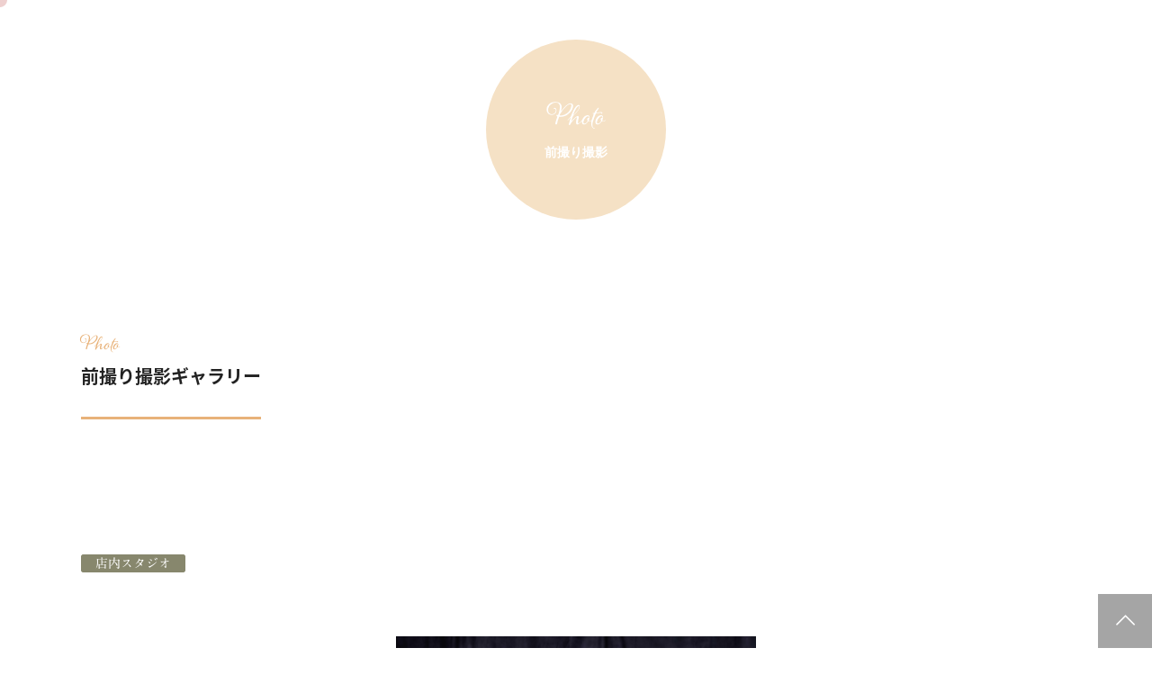

--- FILE ---
content_type: text/html; charset=UTF-8
request_url: https://www.nanairokimono.com/photo/%E5%BA%97%E5%86%85%E3%82%B9%E3%82%BF%E3%82%B8%E3%82%AA%E6%92%AE%E5%BD%B1-23/
body_size: 14058
content:
<!DOCTYPE html>
<html lang="ja">

<head>
	<title>
				  店内スタジオ撮影【ナナイロキモノ公式】兵庫県太子町・姫路市・たつの市・相生市・赤穂市・宍粟市の着物専門店ナナイロキモノ			</title>
	<meta charset="UTF-8" />
	<meta name="viewport" content="width=device-width, user-scalable=no">
    <meta name="viewport" content="initial-scale=1, viewport-fit=cover">
	<meta name="format-detection" content="telephone=no"/>
	<meta name="description" content="「ナナイロキモノby松浦呉服店」では、太子、姫路、たつの、相生の西播磨地域の成人式振袖・卒業式袴の販売・レンタルを行なっています。また、結婚式の留袖や入学式卒業式の訪問着のレンタル、七五三きものなど着物全般を取り扱っています。" />
	<meta name="keywords" content="" />
<!-- Google tag (gtag.js) -->
<script async src="https://www.googletagmanager.com/gtag/js?id=G-PGNEGTGNL1"></script>
<script>
  window.dataLayer = window.dataLayer || [];
  function gtag(){dataLayer.push(arguments);}
  gtag('js', new Date());

  gtag('config', 'G-PGNEGTGNL1');
</script>
	<!--[if lt IE 9]>
<script src="http://denno-sekai.com/wp-content/themes/twentyfourteen/js/html5.js"></script>
<![endif]-->
	<!--StyleSheets-->
    <link rel="stylesheet" href="https://www.nanairokimono.com/wp/wp-content/themes/nanairo_wp/style.css?1640746813">
	<link rel="stylesheet" href="https://www.nanairokimono.com/wp/wp-content/themes/nanairo_wp/css/animate.css">
	<link rel="stylesheet" href="https://www.nanairokimono.com/wp/wp-content/themes/nanairo_wp/reset.css">
    <link rel="stylesheet" href="https://www.nanairokimono.com/wp/wp-content/themes/nanairo_wp/component.css?202601262004">
    <link rel="stylesheet" href="https://www.nanairokimono.com/wp/wp-content/themes/nanairo_wp/booking.css?202601262004">
    <link rel="stylesheet" href="https://www.nanairokimono.com/wp/wp-content/themes/nanairo_wp/css/animate.css">
    <link rel="stylesheet" href="https://www.nanairokimono.com/wp/wp-content/themes/nanairo_wp/css/swiper.css">
    <link rel="stylesheet" href="https://use.typekit.net/jqq1nxy.css">
    <link rel="preconnect" href="https://fonts.googleapis.com">
    <link rel="preconnect" href="https://fonts.gstatic.com" crossorigin>
    <link href="https://fonts.googleapis.com/css2?family=Inter:wght@300;400;500;600&display=swap" rel="stylesheet">

    <!--GoogleFont-->
    <script>
  (function(d) {
    var config = {
      kitId: 'sgu8yge',
      scriptTimeout: 3000,
      async: true
    },
    h=d.documentElement,t=setTimeout(function(){h.className=h.className.replace(/\bwf-loading\b/g,"")+" wf-inactive";},config.scriptTimeout),tk=d.createElement("script"),f=false,s=d.getElementsByTagName("script")[0],a;h.className+=" wf-loading";tk.src='https://use.typekit.net/'+config.kitId+'.js';tk.async=true;tk.onload=tk.onreadystatechange=function(){a=this.readyState;if(f||a&&a!="complete"&&a!="loaded")return;f=true;clearTimeout(t);try{Typekit.load(config)}catch(e){}};s.parentNode.insertBefore(tk,s)
  })(document);
</script>
    
	<!--Scripts-->
	<script src="https://www.nanairokimono.com/wp/wp-content/themes/nanairo_wp/js/jquery.js"></script>
	<script src="https://www.nanairokimono.com/wp/wp-content/themes/nanairo_wp/js/jquery.multiscroll.js"></script>
    <script src="https://kit.fontawesome.com/8e18afacd0.js" crossorigin="anonymous"></script> 
    <script src="https://cdnjs.cloudflare.com/ajax/libs/Swiper/5.4.5/js/swiper.min.js"></script>
    <script src="https://www.nanairokimono.com/wp/wp-content/themes/nanairo_wp/js/wow.js"></script> 
    <script src="https://www.nanairokimono.com/wp/wp-content/themes/nanairo_wp/js/jquery-inview.js"></script>
    <script type="text/javascript" src="//webfonts.xserver.jp/js/xserver.js"></script>
     <script src="https://cdn.jsdelivr.net/npm/vivus@latest/dist/vivus.min.js"></script>
    <script>
            new WOW().init();
    </script>
	
    
    <!--ページ内リンク-->
    <script>
        $(function(){
            $('a[href^="#"]').click(function(){
                let speed = 1500;
                let href= $(this).attr("href");
                let target = $(href == "#" || href == "" ? 'html' : href);
                let position = target.offset().top;
                $("html, body").animate({scrollTop:position}, speed, "swing");
                return false;
            });
        });
    </script>
    
    <!--ライン伸縮フェードアニメーション-->
    <script>
        $(window).scroll(function () {
            fadeAnime();
            function fadeAnime(){
                $('.lineTrigger').each(function(){ //lineTriggerというクラス名が
                    var elemPos = $(this).offset().top-200;//要素より200px上の
                    var scroll = $(window).scrollTop();
                    var windowHeight = $(window).height();
                    if (scroll >= elemPos - windowHeight){
                        $(this).addClass('lineanime');// 画面内に入ったらlineanimeというクラス名を追記
                    }else{
                        $(this).removeClass('lineanime');// 画面外に出たらlineanimeというクラス名を外す
                    }
                });	
            }
        });	
    </script>
    
    <meta name='robots' content='max-image-preview:large' />
	    <script>
	        var ajaxurl = "https://www.nanairokimono.com/wp/wp-admin/admin-ajax.php";
	    </script>
	<link rel='dns-prefetch' href='//stats.wp.com' />
<link rel='dns-prefetch' href='//www.googletagmanager.com' />
<link rel='preconnect' href='//c0.wp.com' />
<link rel="alternate" title="oEmbed (JSON)" type="application/json+oembed" href="https://www.nanairokimono.com/wp-json/oembed/1.0/embed?url=https%3A%2F%2Fwww.nanairokimono.com%2Fphoto%2F%25e5%25ba%2597%25e5%2586%2585%25e3%2582%25b9%25e3%2582%25bf%25e3%2582%25b8%25e3%2582%25aa%25e6%2592%25ae%25e5%25bd%25b1-23%2F" />
<link rel="alternate" title="oEmbed (XML)" type="text/xml+oembed" href="https://www.nanairokimono.com/wp-json/oembed/1.0/embed?url=https%3A%2F%2Fwww.nanairokimono.com%2Fphoto%2F%25e5%25ba%2597%25e5%2586%2585%25e3%2582%25b9%25e3%2582%25bf%25e3%2582%25b8%25e3%2582%25aa%25e6%2592%25ae%25e5%25bd%25b1-23%2F&#038;format=xml" />
<style id='wp-img-auto-sizes-contain-inline-css' type='text/css'>
img:is([sizes=auto i],[sizes^="auto," i]){contain-intrinsic-size:3000px 1500px}
/*# sourceURL=wp-img-auto-sizes-contain-inline-css */
</style>
<link rel='stylesheet' id='sbi_styles-css' href='https://www.nanairokimono.com/wp/wp-content/plugins/instagram-feed/css/sbi-styles.min.css?ver=6.10.0' type='text/css' media='all' />
<style id='wp-emoji-styles-inline-css' type='text/css'>

	img.wp-smiley, img.emoji {
		display: inline !important;
		border: none !important;
		box-shadow: none !important;
		height: 1em !important;
		width: 1em !important;
		margin: 0 0.07em !important;
		vertical-align: -0.1em !important;
		background: none !important;
		padding: 0 !important;
	}
/*# sourceURL=wp-emoji-styles-inline-css */
</style>
<style id='wp-block-library-inline-css' type='text/css'>
:root{--wp-block-synced-color:#7a00df;--wp-block-synced-color--rgb:122,0,223;--wp-bound-block-color:var(--wp-block-synced-color);--wp-editor-canvas-background:#ddd;--wp-admin-theme-color:#007cba;--wp-admin-theme-color--rgb:0,124,186;--wp-admin-theme-color-darker-10:#006ba1;--wp-admin-theme-color-darker-10--rgb:0,107,160.5;--wp-admin-theme-color-darker-20:#005a87;--wp-admin-theme-color-darker-20--rgb:0,90,135;--wp-admin-border-width-focus:2px}@media (min-resolution:192dpi){:root{--wp-admin-border-width-focus:1.5px}}.wp-element-button{cursor:pointer}:root .has-very-light-gray-background-color{background-color:#eee}:root .has-very-dark-gray-background-color{background-color:#313131}:root .has-very-light-gray-color{color:#eee}:root .has-very-dark-gray-color{color:#313131}:root .has-vivid-green-cyan-to-vivid-cyan-blue-gradient-background{background:linear-gradient(135deg,#00d084,#0693e3)}:root .has-purple-crush-gradient-background{background:linear-gradient(135deg,#34e2e4,#4721fb 50%,#ab1dfe)}:root .has-hazy-dawn-gradient-background{background:linear-gradient(135deg,#faaca8,#dad0ec)}:root .has-subdued-olive-gradient-background{background:linear-gradient(135deg,#fafae1,#67a671)}:root .has-atomic-cream-gradient-background{background:linear-gradient(135deg,#fdd79a,#004a59)}:root .has-nightshade-gradient-background{background:linear-gradient(135deg,#330968,#31cdcf)}:root .has-midnight-gradient-background{background:linear-gradient(135deg,#020381,#2874fc)}:root{--wp--preset--font-size--normal:16px;--wp--preset--font-size--huge:42px}.has-regular-font-size{font-size:1em}.has-larger-font-size{font-size:2.625em}.has-normal-font-size{font-size:var(--wp--preset--font-size--normal)}.has-huge-font-size{font-size:var(--wp--preset--font-size--huge)}.has-text-align-center{text-align:center}.has-text-align-left{text-align:left}.has-text-align-right{text-align:right}.has-fit-text{white-space:nowrap!important}#end-resizable-editor-section{display:none}.aligncenter{clear:both}.items-justified-left{justify-content:flex-start}.items-justified-center{justify-content:center}.items-justified-right{justify-content:flex-end}.items-justified-space-between{justify-content:space-between}.screen-reader-text{border:0;clip-path:inset(50%);height:1px;margin:-1px;overflow:hidden;padding:0;position:absolute;width:1px;word-wrap:normal!important}.screen-reader-text:focus{background-color:#ddd;clip-path:none;color:#444;display:block;font-size:1em;height:auto;left:5px;line-height:normal;padding:15px 23px 14px;text-decoration:none;top:5px;width:auto;z-index:100000}html :where(.has-border-color){border-style:solid}html :where([style*=border-top-color]){border-top-style:solid}html :where([style*=border-right-color]){border-right-style:solid}html :where([style*=border-bottom-color]){border-bottom-style:solid}html :where([style*=border-left-color]){border-left-style:solid}html :where([style*=border-width]){border-style:solid}html :where([style*=border-top-width]){border-top-style:solid}html :where([style*=border-right-width]){border-right-style:solid}html :where([style*=border-bottom-width]){border-bottom-style:solid}html :where([style*=border-left-width]){border-left-style:solid}html :where(img[class*=wp-image-]){height:auto;max-width:100%}:where(figure){margin:0 0 1em}html :where(.is-position-sticky){--wp-admin--admin-bar--position-offset:var(--wp-admin--admin-bar--height,0px)}@media screen and (max-width:600px){html :where(.is-position-sticky){--wp-admin--admin-bar--position-offset:0px}}

/*# sourceURL=wp-block-library-inline-css */
</style><style id='global-styles-inline-css' type='text/css'>
:root{--wp--preset--aspect-ratio--square: 1;--wp--preset--aspect-ratio--4-3: 4/3;--wp--preset--aspect-ratio--3-4: 3/4;--wp--preset--aspect-ratio--3-2: 3/2;--wp--preset--aspect-ratio--2-3: 2/3;--wp--preset--aspect-ratio--16-9: 16/9;--wp--preset--aspect-ratio--9-16: 9/16;--wp--preset--color--black: #000000;--wp--preset--color--cyan-bluish-gray: #abb8c3;--wp--preset--color--white: #ffffff;--wp--preset--color--pale-pink: #f78da7;--wp--preset--color--vivid-red: #cf2e2e;--wp--preset--color--luminous-vivid-orange: #ff6900;--wp--preset--color--luminous-vivid-amber: #fcb900;--wp--preset--color--light-green-cyan: #7bdcb5;--wp--preset--color--vivid-green-cyan: #00d084;--wp--preset--color--pale-cyan-blue: #8ed1fc;--wp--preset--color--vivid-cyan-blue: #0693e3;--wp--preset--color--vivid-purple: #9b51e0;--wp--preset--gradient--vivid-cyan-blue-to-vivid-purple: linear-gradient(135deg,rgb(6,147,227) 0%,rgb(155,81,224) 100%);--wp--preset--gradient--light-green-cyan-to-vivid-green-cyan: linear-gradient(135deg,rgb(122,220,180) 0%,rgb(0,208,130) 100%);--wp--preset--gradient--luminous-vivid-amber-to-luminous-vivid-orange: linear-gradient(135deg,rgb(252,185,0) 0%,rgb(255,105,0) 100%);--wp--preset--gradient--luminous-vivid-orange-to-vivid-red: linear-gradient(135deg,rgb(255,105,0) 0%,rgb(207,46,46) 100%);--wp--preset--gradient--very-light-gray-to-cyan-bluish-gray: linear-gradient(135deg,rgb(238,238,238) 0%,rgb(169,184,195) 100%);--wp--preset--gradient--cool-to-warm-spectrum: linear-gradient(135deg,rgb(74,234,220) 0%,rgb(151,120,209) 20%,rgb(207,42,186) 40%,rgb(238,44,130) 60%,rgb(251,105,98) 80%,rgb(254,248,76) 100%);--wp--preset--gradient--blush-light-purple: linear-gradient(135deg,rgb(255,206,236) 0%,rgb(152,150,240) 100%);--wp--preset--gradient--blush-bordeaux: linear-gradient(135deg,rgb(254,205,165) 0%,rgb(254,45,45) 50%,rgb(107,0,62) 100%);--wp--preset--gradient--luminous-dusk: linear-gradient(135deg,rgb(255,203,112) 0%,rgb(199,81,192) 50%,rgb(65,88,208) 100%);--wp--preset--gradient--pale-ocean: linear-gradient(135deg,rgb(255,245,203) 0%,rgb(182,227,212) 50%,rgb(51,167,181) 100%);--wp--preset--gradient--electric-grass: linear-gradient(135deg,rgb(202,248,128) 0%,rgb(113,206,126) 100%);--wp--preset--gradient--midnight: linear-gradient(135deg,rgb(2,3,129) 0%,rgb(40,116,252) 100%);--wp--preset--font-size--small: 13px;--wp--preset--font-size--medium: 20px;--wp--preset--font-size--large: 36px;--wp--preset--font-size--x-large: 42px;--wp--preset--spacing--20: 0.44rem;--wp--preset--spacing--30: 0.67rem;--wp--preset--spacing--40: 1rem;--wp--preset--spacing--50: 1.5rem;--wp--preset--spacing--60: 2.25rem;--wp--preset--spacing--70: 3.38rem;--wp--preset--spacing--80: 5.06rem;--wp--preset--shadow--natural: 6px 6px 9px rgba(0, 0, 0, 0.2);--wp--preset--shadow--deep: 12px 12px 50px rgba(0, 0, 0, 0.4);--wp--preset--shadow--sharp: 6px 6px 0px rgba(0, 0, 0, 0.2);--wp--preset--shadow--outlined: 6px 6px 0px -3px rgb(255, 255, 255), 6px 6px rgb(0, 0, 0);--wp--preset--shadow--crisp: 6px 6px 0px rgb(0, 0, 0);}:where(.is-layout-flex){gap: 0.5em;}:where(.is-layout-grid){gap: 0.5em;}body .is-layout-flex{display: flex;}.is-layout-flex{flex-wrap: wrap;align-items: center;}.is-layout-flex > :is(*, div){margin: 0;}body .is-layout-grid{display: grid;}.is-layout-grid > :is(*, div){margin: 0;}:where(.wp-block-columns.is-layout-flex){gap: 2em;}:where(.wp-block-columns.is-layout-grid){gap: 2em;}:where(.wp-block-post-template.is-layout-flex){gap: 1.25em;}:where(.wp-block-post-template.is-layout-grid){gap: 1.25em;}.has-black-color{color: var(--wp--preset--color--black) !important;}.has-cyan-bluish-gray-color{color: var(--wp--preset--color--cyan-bluish-gray) !important;}.has-white-color{color: var(--wp--preset--color--white) !important;}.has-pale-pink-color{color: var(--wp--preset--color--pale-pink) !important;}.has-vivid-red-color{color: var(--wp--preset--color--vivid-red) !important;}.has-luminous-vivid-orange-color{color: var(--wp--preset--color--luminous-vivid-orange) !important;}.has-luminous-vivid-amber-color{color: var(--wp--preset--color--luminous-vivid-amber) !important;}.has-light-green-cyan-color{color: var(--wp--preset--color--light-green-cyan) !important;}.has-vivid-green-cyan-color{color: var(--wp--preset--color--vivid-green-cyan) !important;}.has-pale-cyan-blue-color{color: var(--wp--preset--color--pale-cyan-blue) !important;}.has-vivid-cyan-blue-color{color: var(--wp--preset--color--vivid-cyan-blue) !important;}.has-vivid-purple-color{color: var(--wp--preset--color--vivid-purple) !important;}.has-black-background-color{background-color: var(--wp--preset--color--black) !important;}.has-cyan-bluish-gray-background-color{background-color: var(--wp--preset--color--cyan-bluish-gray) !important;}.has-white-background-color{background-color: var(--wp--preset--color--white) !important;}.has-pale-pink-background-color{background-color: var(--wp--preset--color--pale-pink) !important;}.has-vivid-red-background-color{background-color: var(--wp--preset--color--vivid-red) !important;}.has-luminous-vivid-orange-background-color{background-color: var(--wp--preset--color--luminous-vivid-orange) !important;}.has-luminous-vivid-amber-background-color{background-color: var(--wp--preset--color--luminous-vivid-amber) !important;}.has-light-green-cyan-background-color{background-color: var(--wp--preset--color--light-green-cyan) !important;}.has-vivid-green-cyan-background-color{background-color: var(--wp--preset--color--vivid-green-cyan) !important;}.has-pale-cyan-blue-background-color{background-color: var(--wp--preset--color--pale-cyan-blue) !important;}.has-vivid-cyan-blue-background-color{background-color: var(--wp--preset--color--vivid-cyan-blue) !important;}.has-vivid-purple-background-color{background-color: var(--wp--preset--color--vivid-purple) !important;}.has-black-border-color{border-color: var(--wp--preset--color--black) !important;}.has-cyan-bluish-gray-border-color{border-color: var(--wp--preset--color--cyan-bluish-gray) !important;}.has-white-border-color{border-color: var(--wp--preset--color--white) !important;}.has-pale-pink-border-color{border-color: var(--wp--preset--color--pale-pink) !important;}.has-vivid-red-border-color{border-color: var(--wp--preset--color--vivid-red) !important;}.has-luminous-vivid-orange-border-color{border-color: var(--wp--preset--color--luminous-vivid-orange) !important;}.has-luminous-vivid-amber-border-color{border-color: var(--wp--preset--color--luminous-vivid-amber) !important;}.has-light-green-cyan-border-color{border-color: var(--wp--preset--color--light-green-cyan) !important;}.has-vivid-green-cyan-border-color{border-color: var(--wp--preset--color--vivid-green-cyan) !important;}.has-pale-cyan-blue-border-color{border-color: var(--wp--preset--color--pale-cyan-blue) !important;}.has-vivid-cyan-blue-border-color{border-color: var(--wp--preset--color--vivid-cyan-blue) !important;}.has-vivid-purple-border-color{border-color: var(--wp--preset--color--vivid-purple) !important;}.has-vivid-cyan-blue-to-vivid-purple-gradient-background{background: var(--wp--preset--gradient--vivid-cyan-blue-to-vivid-purple) !important;}.has-light-green-cyan-to-vivid-green-cyan-gradient-background{background: var(--wp--preset--gradient--light-green-cyan-to-vivid-green-cyan) !important;}.has-luminous-vivid-amber-to-luminous-vivid-orange-gradient-background{background: var(--wp--preset--gradient--luminous-vivid-amber-to-luminous-vivid-orange) !important;}.has-luminous-vivid-orange-to-vivid-red-gradient-background{background: var(--wp--preset--gradient--luminous-vivid-orange-to-vivid-red) !important;}.has-very-light-gray-to-cyan-bluish-gray-gradient-background{background: var(--wp--preset--gradient--very-light-gray-to-cyan-bluish-gray) !important;}.has-cool-to-warm-spectrum-gradient-background{background: var(--wp--preset--gradient--cool-to-warm-spectrum) !important;}.has-blush-light-purple-gradient-background{background: var(--wp--preset--gradient--blush-light-purple) !important;}.has-blush-bordeaux-gradient-background{background: var(--wp--preset--gradient--blush-bordeaux) !important;}.has-luminous-dusk-gradient-background{background: var(--wp--preset--gradient--luminous-dusk) !important;}.has-pale-ocean-gradient-background{background: var(--wp--preset--gradient--pale-ocean) !important;}.has-electric-grass-gradient-background{background: var(--wp--preset--gradient--electric-grass) !important;}.has-midnight-gradient-background{background: var(--wp--preset--gradient--midnight) !important;}.has-small-font-size{font-size: var(--wp--preset--font-size--small) !important;}.has-medium-font-size{font-size: var(--wp--preset--font-size--medium) !important;}.has-large-font-size{font-size: var(--wp--preset--font-size--large) !important;}.has-x-large-font-size{font-size: var(--wp--preset--font-size--x-large) !important;}
/*# sourceURL=global-styles-inline-css */
</style>

<style id='classic-theme-styles-inline-css' type='text/css'>
/*! This file is auto-generated */
.wp-block-button__link{color:#fff;background-color:#32373c;border-radius:9999px;box-shadow:none;text-decoration:none;padding:calc(.667em + 2px) calc(1.333em + 2px);font-size:1.125em}.wp-block-file__button{background:#32373c;color:#fff;text-decoration:none}
/*# sourceURL=/wp-includes/css/classic-themes.min.css */
</style>
<link rel='stylesheet' id='mts_simple_booking_front-css' href='https://www.nanairokimono.com/wp/wp-content/plugins/mts-simple-booking/css/mtssb-front.css?ver=6.9' type='text/css' media='all' />
<link rel='stylesheet' id='yesno_style-css' href='https://www.nanairokimono.com/wp/wp-content/plugins/yesno/css/style.css?ver=1.0.12' type='text/css' media='all' />
<script type="text/javascript" src="https://c0.wp.com/c/6.9/wp-includes/js/jquery/jquery.min.js" id="jquery-core-js"></script>
<script type="text/javascript" src="https://c0.wp.com/c/6.9/wp-includes/js/jquery/jquery-migrate.min.js" id="jquery-migrate-js"></script>
<link rel="https://api.w.org/" href="https://www.nanairokimono.com/wp-json/" /><link rel="alternate" title="JSON" type="application/json" href="https://www.nanairokimono.com/wp-json/wp/v2/photo/5899" /><link rel="EditURI" type="application/rsd+xml" title="RSD" href="https://www.nanairokimono.com/wp/xmlrpc.php?rsd" />
<meta name="generator" content="WordPress 6.9" />
<link rel="canonical" href="https://www.nanairokimono.com/photo/%e5%ba%97%e5%86%85%e3%82%b9%e3%82%bf%e3%82%b8%e3%82%aa%e6%92%ae%e5%bd%b1-23/" />
<link rel='shortlink' href='https://www.nanairokimono.com/?p=5899' />
<meta name="generator" content="Site Kit by Google 1.170.0" />	<style>img#wpstats{display:none}</style>
		
<!-- Site Kit が追加した Google AdSense メタタグ -->
<meta name="google-adsense-platform-account" content="ca-host-pub-2644536267352236">
<meta name="google-adsense-platform-domain" content="sitekit.withgoogle.com">
<!-- Site Kit が追加した End Google AdSense メタタグ -->

<!-- Google タグ マネージャー スニペット (Site Kit が追加) -->
<script type="text/javascript">
/* <![CDATA[ */

			( function( w, d, s, l, i ) {
				w[l] = w[l] || [];
				w[l].push( {'gtm.start': new Date().getTime(), event: 'gtm.js'} );
				var f = d.getElementsByTagName( s )[0],
					j = d.createElement( s ), dl = l != 'dataLayer' ? '&l=' + l : '';
				j.async = true;
				j.src = 'https://www.googletagmanager.com/gtm.js?id=' + i + dl;
				f.parentNode.insertBefore( j, f );
			} )( window, document, 'script', 'dataLayer', 'GTM-PG34PW98' );
			
/* ]]> */
</script>

<!-- (ここまで) Google タグ マネージャー スニペット (Site Kit が追加) -->
<link rel="icon" href="https://www.nanairokimono.com/wp/wp-content/uploads/2023/08/cropped-アセット-2-32x32.png" sizes="32x32" />
<link rel="icon" href="https://www.nanairokimono.com/wp/wp-content/uploads/2023/08/cropped-アセット-2-192x192.png" sizes="192x192" />
<link rel="apple-touch-icon" href="https://www.nanairokimono.com/wp/wp-content/uploads/2023/08/cropped-アセット-2-180x180.png" />
<meta name="msapplication-TileImage" content="https://www.nanairokimono.com/wp/wp-content/uploads/2023/08/cropped-アセット-2-270x270.png" />
</head>
    
    <body id="front_page">
        <div class="wrapper">
   
      
    <!--JS設定-->
<!--マウスストーカー-->
<script>
      $(function() {
       const stalker = document.getElementById('stalker');
            let hovFlag = false;
            document.addEventListener('mousemove', function (e) {
                if (!hovFlag) {
                    stalker.style.transform = 'translate(' + e.clientX + 'px, ' + e.clientY + 'px)';
                }
            });
            const linkElem = document.querySelectorAll('a:not(.no_stick_)');
            for (let i = 0; i < linkElem.length; i++) {
                linkElem[i].addEventListener('mouseover', function (e) {
                    hovFlag = true;
                    stalker.classList.add('hov_');
                    let rect = e.target.getBoundingClientRect();
                    let posX = rect.left + (rect.width / 2);
                    let posY = rect.top + (rect.height / 2);
                    stalker.style.transform = 'translate(' + posX + 'px, ' + posY + 'px)';
                });
                 linkElem[i].addEventListener('mouseout', function (e) {
                     hovFlag = false;
                     stalker.classList.remove('hov_');
                 });
            }   
   });
</script>
<style>
    #stalker {
        background-color: #eed0cf;
    }
    #stalker.hov_{
        background-color: #a8a8a8;
        border:1px solid #eed0cf;
        opacity: 0.5;
    }
}
</style>

<div id="stalker"></div>


<!--アクションボタンの表示-->
    	<div class="action_btn" style="background-color:#c0daf4; color:#ffffff ">
        <script>
            $(function() {
                let $fixed_nav = $('.action_btn');

                $(window).on('scroll', function() {
                    //スクロール位置を取得
                    if ($(this).scrollTop() < 200) {
                        $fixed_nav.removeClass('is-display');
                    } else {
                        $fixed_nav.addClass('is-display');
                    }
                });
            });
            </script>
        <a href="https://www.nanairokimono.com/wp/booking/">来店ご予約</a>
    </div>
     
<!--各パーツの色設定-->
<style>
    .nanairo_cv_pink{
        background-color: #eed0cf;
        color:#677077;
        border:1px solid #eed0cf;
    }
    .nanairo_cv_pink:hover{
        background-color: #e1d2c0;
        color:#677077;
    }
    .nanairo_cv_pink::before,
    .nanairo_cv_pink::after,
    .nanairo_cv_pink:hover::before,
    .nanairo_cv_pink:hover::after{
        background-color: #677077;
    }
    
     .cv_btn{
        background-color: #eed0cf;
        color:#677077;
        border:1px solid #eed0cf;
    }
    .cv_btn:hover{
        background-color: #e1d2c0;
        color:#677077;
    }
    .cv_btn::before,
    .cv_btn::after,
    .cv_btn:hover::before,
    .cv_btn:hover::after{
        background-color: #677077;
    }
    
    .page_top{
        background-color: #a5a5a5;
    }
    .page_top a{
        color: #ffffff;
    }
    .page_top:hover{
        background-color: #eed0cf;
    }
    .page_top a:hover{
        color: #666666;
    }
    
</style>

<header class="pc_fix_nav">
    <script>
        $(function() {
          let $fixed_nav = $('.pc_fix_nav');

          $(window).on( 'scroll', function () {
            //スクロール位置を取得
            if ( $(this).scrollTop() < 200 ) {
              $fixed_nav.removeClass('is-display');
            } else {
              $fixed_nav.addClass('is-display');
            }
          });
      });
    </script>
    
    
    
    <div class="header_logo">
        <h1><a href="https://www.nanairokimono.com/"><img src="https://www.nanairokimono.com/wp/wp-content/themes/nanairo_wp/img/header_logo.svg" class="img-responsive" alt="ナナイロキモノ"></a></h1>
    </div>
    <div class="menu_btn">
        <style>
            .l-drawer__icon{
                background-color: #eed0cf;
            }
            .l-drawer__icon-parts,
            .l-drawer__icon-parts::before,
            .l-drawer__icon-parts::after{
                background-color: #677077;
            }
        </style>
        <div class="l-drawer">
           <input class="l-drawer__checkbox" id="drawerCheckbox" type="checkbox" >
           <!-- ドロワーアイコン -->
           <label class="l-drawer__icon" for="drawerCheckbox">
               <span class="l-drawer__icon-parts"></span>
           </label>
           <!-- 背景を暗く -->
           <label class="l-drawer__overlay" for="drawerCheckbox"></label>
           <!-- ドロワーメニュー -->
           
           <nav class="l-drawer__menu">
               <!--CSS設定-->
               <style>
                                                 .left_menu_box  .menu_title{
                       color: #222222;
                   }
                    .left_menu_box  a:hover .menu_title{
                       color: #d8ba9b;
                   }
               
                                  .left_menu_box  .menu_title{
                       color: #222222;
                   }
                    .left_menu_box  a:hover .menu_title{
                       color: #d8ba9b;
                   }
               
                                  .left_menu_box  .menu_title{
                       color: #222222;
                   }
                    .left_menu_box  a:hover .menu_title{
                       color: #d8ba9b;
                   }
               
                                  .left_menu_box  .menu_title{
                       color: #222222;
                   }
                    .left_menu_box  a:hover .menu_title{
                       color: #d8ba9b;
                   }
               
                                  .left_menu_box  .menu_title{
                       color: #222222;
                   }
                    .left_menu_box  a:hover .menu_title{
                       color: #d8ba9b;
                   }
               
                                  .left_menu_box  .menu_title{
                       color: #222222;
                   }
                    .left_menu_box  a:hover .menu_title{
                       color: #d8ba9b;
                   }
               
                                             </style>
               
               <div class="drawer_menu_wrap">
                        <div class="drawer_top">
                            <div class="drawer_logo">
                                 <img src="https://www.nanairokimono.com/wp/wp-content/uploads/2021/11/header_logo04.svg" class="img-responsive" alt="ナナイロキモノ">
                            </div>
                        </div>
                        <div class="drawer_left">
                            <div class="drawer_left_menu">
                                                                                                <div class="left_menu_box">
                                    <a href="https://www.nanairokimono.com/about/"  target="_self" >
                                        <div class="left_menu_box_wrap">
                                        <div class="menu_title">
                                            <h4>ナナイロキモノについて</h4>
                                            <small>About</small>
                                        </div>
                                        <div class="menu_arrow">
                                        </div>
                                        </div>
                                    </a>
                                </div>
                                                                <div class="left_menu_box">
                                    <a href="https://www.nanairokimono.com/news/"  target="_self" >
                                        <div class="left_menu_box_wrap">
                                        <div class="menu_title">
                                            <h4>お知らせ</h4>
                                            <small>News</small>
                                        </div>
                                        <div class="menu_arrow">
                                        </div>
                                        </div>
                                    </a>
                                </div>
                                                                <div class="left_menu_box">
                                    <a href="https://www.nanairokimono.com/contact-form/"  target="_self" >
                                        <div class="left_menu_box_wrap">
                                        <div class="menu_title">
                                            <h4>お問い合わせ</h4>
                                            <small>Contact</small>
                                        </div>
                                        <div class="menu_arrow">
                                        </div>
                                        </div>
                                    </a>
                                </div>
                                                                <div class="left_menu_box">
                                    <a href="https://www.nanairokimono.com/question/"  target="_self" >
                                        <div class="left_menu_box_wrap">
                                        <div class="menu_title">
                                            <h4>よくあるご質問</h4>
                                            <small>FAQ</small>
                                        </div>
                                        <div class="menu_arrow">
                                        </div>
                                        </div>
                                    </a>
                                </div>
                                                                <div class="left_menu_box">
                                    <a href="https://www.nanairokimono.com/booking/"  target="_self" >
                                        <div class="left_menu_box_wrap">
                                        <div class="menu_title">
                                            <h4>来店予約</h4>
                                            <small>Booking</small>
                                        </div>
                                        <div class="menu_arrow">
                                        </div>
                                        </div>
                                    </a>
                                </div>
                                                                <div class="left_menu_box">
                                    <a href="https://www.nanairokimono.jp"  target="_blank" >
                                        <div class="left_menu_box_wrap">
                                        <div class="menu_title">
                                            <h4>ナナイロオンラインストア</h4>
                                            <small>Web Shop</small>
                                        </div>
                                        <div class="menu_arrow">
                                        </div>
                                        </div>
                                    </a>
                                </div>
                                                                                            </div>
                        </div>
                   
                        <div class="drawer_right">
                            <div class="drawer_right_menu01">
                                                                                                <div class="right_menu_box">
                                    <a href="https://www.nanairokimono.com/plan/furisode-plan/buy-plan/"  target="_self" >
                                        <div class="right_menu_img" style="background-image: url(https://www.nanairokimono.com/wp/wp-content/uploads/2025/05/123-scaled.jpg)"></div>
                                        <div class="right_menu_text">振袖お買い上げプラン</div>
                                    </a>
                                </div> 
                                                                <div class="right_menu_box">
                                    <a href="https://www.nanairokimono.com/plan/furisode-plan/rental/"  target="_self" >
                                        <div class="right_menu_img" style="background-image: url(https://www.nanairokimono.com/wp/wp-content/uploads/2025/05/12-scaled.jpg)"></div>
                                        <div class="right_menu_text">振袖レンタルプラン</div>
                                    </a>
                                </div> 
                                                                <div class="right_menu_box">
                                    <a href="https://www.nanairokimono.com/plan/furisode-plan/mamafurisode/"  target="_self" >
                                        <div class="right_menu_img" style="background-image: url(https://www.nanairokimono.com/wp/wp-content/uploads/2025/05/88-scaled.jpg)"></div>
                                        <div class="right_menu_text">ママ振袖前撮りプラン</div>
                                    </a>
                                </div> 
                                                                <div class="right_menu_box">
                                    <a href="https://www.nanairokimono.com/plan/hakama-plan/"  target="_self" >
                                        <div class="right_menu_img" style="background-image: url(https://www.nanairokimono.com/wp/wp-content/uploads/2025/05/1-scaled.jpg)"></div>
                                        <div class="right_menu_text">袴レンタルプラン</div>
                                    </a>
                                </div> 
                                                                <div class="right_menu_box">
                                    <a href="https://www.nanairokimono.com/clinic/"  target="_self" >
                                        <div class="right_menu_img" style="background-image: url(https://www.nanairokimono.com/wp/wp-content/uploads/2021/10/drawer_img05.jpg)"></div>
                                        <div class="right_menu_text">きものメンテナンス</div>
                                    </a>
                                </div> 
                                                                <div class="right_menu_box">
                                    <a href="https://www.nanairokimono.com/school/"  target="_self" >
                                        <div class="right_menu_img" style="background-image: url(https://www.nanairokimono.com/wp/wp-content/uploads/2021/10/drawer_img06.jpg)"></div>
                                        <div class="right_menu_text">なないろキモノ学院</div>
                                    </a>
                                </div> 
                                                                                            </div>
                            
                            <div class="drawer_right_menu02">
                                                                                                <div class="right_menu_box">
                                    <a href="https://www.nanairokimono.com/kinds/furisode/"  target="_self" >
                                        <div class="right_menu_img" style="background-image: url(https://www.nanairokimono.com/wp/wp-content/uploads/2025/05/99-scaled.jpg)"></div>
                                        <div class="right_menu_text">振袖コレクション</div>
                                    </a>
                                </div> 
                                                                <div class="right_menu_box">
                                    <a href="https://www.nanairokimono.com/kinds/hakama/"  target="_self" >
                                        <div class="right_menu_img" style="background-image: url(https://www.nanairokimono.com/wp/wp-content/uploads/2025/05/55-scaled.jpg)"></div>
                                        <div class="right_menu_text">袴コレクション</div>
                                    </a>
                                </div> 
                                                                <div class="right_menu_box">
                                    <a href="https://www.nanairokimono.com/kinds/formal/"  target="_self" >
                                        <div class="right_menu_img" style="background-image: url(https://www.nanairokimono.com/wp/wp-content/uploads/2025/05/56-scaled.jpg)"></div>
                                        <div class="right_menu_text">フォーマルコレクション</div>
                                    </a>
                                </div> 
                                                                <div class="right_menu_box">
                                    <a href="https://www.nanairokimono.com/kinds/iwai/"  target="_self" >
                                        <div class="right_menu_img" style="background-image: url(https://www.nanairokimono.com/wp/wp-content/uploads/2021/10/drawer_img10.jpg)"></div>
                                        <div class="right_menu_text">お宮参りコレクション</div>
                                    </a>
                                </div> 
                                                                <div class="right_menu_box">
                                    <a href="https://www.nanairokimono.com/kinds/shichigosan/"  target="_self" >
                                        <div class="right_menu_img" style="background-image: url(https://www.nanairokimono.com/wp/wp-content/uploads/2025/05/98765432-scaled.jpg)"></div>
                                        <div class="right_menu_text">七五三コレクション</div>
                                    </a>
                                </div> 
                                                                <div class="right_menu_box">
                                    <a href=""  target="_self" >
                                        <div class="right_menu_img" style="background-image: url(https://www.nanairokimono.com/wp/wp-content/uploads/2025/05/456-scaled.jpg)"></div>
                                        <div class="right_menu_text">浴衣コレクション</div>
                                    </a>
                                </div> 
                                                                
                                
                            </div>
                        </div>
               </div>
           </nav>
          
       </div><!-- /ドロワーメニュー -->
   </div>
    
</header>
    <main id="content">
         <div class="page_transition"></div>
        <section id="page_title">
        <div class="page_title_box" style="background-color: #f5e1c5"></div>
        <div class="page_title_text">
            <h2 class="wow fadeInUp" data-wow-delay="2s">
                Photo                <small class="wow fadeInUp" data-wow-delay="2.2s">前撮り撮影</small>
            </h2>
        </div>
    </section>
        
        <section id="pages" class="pd80">
            <div class="container">
               <div class="title_set pb60">
                <div class="title_set_text">
                    <p style="color: #e8b279">Photo</p>
                    <h3>前撮り撮影ギャラリー</h3>
                </div>
                <div class="title_set_border wow title_set_anime" data-wow-delay="2s" style="background-color:#e8b279"></div>
            </div>
                
                <div class="location_gallery_single pd60">
                    <div class="gallery_info pd30">
                        <div class="gallery_cat">
                                                                                    <p class="location_period">
                                <a href="https://www.nanairokimono.com/period/period06/" style="background-color:#87876d; border:1px solid #87876d; ">店内スタジオ</a>
                            </p>
                                                                                </div>
                        <ul class="gallery_meta">
                                                                                                                                                                                                </ul>
                    </div>

                    <div class="location_gallery">
                        <!--JS設定-->
                        <script>
                            $(function() {
                                var slider = new Swiper('.gallery-slider', {
                                    slidesPerView: 1,
                                    centeredSlides: true,
                                    loop: true,
                                    speed: 3000,
                                    loopedSlides: 9,
                                    //スライドの枚数と同じ値を指定
                                    navigation: {
                                        nextEl: '.swiper-button-next',
                                        prevEl: '.swiper-button-prev',
                                    }
                                });
                                //サムネイル
                                var thumbs = new Swiper('.gallery-thumbs', {
                                    slidesPerView: '5',
                                    spaceBetween: 0,
                                    centeredSlides: true,
                                    loop: true,
                                    slideToClickedSlide: true,
                                });
                                //4系～
                                //メインとサムネイルを紐づける
                                slider.controller.control = thumbs;
                                thumbs.controller.control = slider;
                            });
                            </script>
                                                <div class="swiper-container gallery-slider">
                            <!-- メイン -->
                            <div class="swiper-wrapper">
                                                                                                <div class="swiper-slide">
                                    <img src="https://www.nanairokimono.com/wp/wp-content/uploads/2023/05/DSC5542_1-scaled.jpg"  alt="店内スタジオ撮影">
                                </div>
                                                                <div class="swiper-slide">
                                    <img src="https://www.nanairokimono.com/wp/wp-content/uploads/2023/05/DSC5568_1-scaled.jpg"  alt="店内スタジオ撮影">
                                </div>
                                                                <div class="swiper-slide">
                                    <img src="https://www.nanairokimono.com/wp/wp-content/uploads/2023/05/DSC5597_1-scaled.jpg"  alt="店内スタジオ撮影">
                                </div>
                                                                                            </div>
                            <div class="swiper-button-prev"></div>
                            <div class="swiper-button-next"></div>
                        </div>
                        <!-- サムネイル -->
                        <div class="swiper-container gallery-thumbs">
                            <div class="swiper-wrapper">
                                                                                                <div class="swiper-slide">
                                    <img src="https://www.nanairokimono.com/wp/wp-content/uploads/2023/05/DSC5542_1-scaled.jpg" class="img-fit" alt="店内スタジオ撮影">
                                </div>
                                                                <div class="swiper-slide">
                                    <img src="https://www.nanairokimono.com/wp/wp-content/uploads/2023/05/DSC5568_1-scaled.jpg" class="img-fit" alt="店内スタジオ撮影">
                                </div>
                                                                <div class="swiper-slide">
                                    <img src="https://www.nanairokimono.com/wp/wp-content/uploads/2023/05/DSC5597_1-scaled.jpg" class="img-fit" alt="店内スタジオ撮影">
                                </div>
                                                                                            </div>
                        </div>
                                                                    </div>
                </div>
            
            </div>
        </section>
 
    </main>

     

<footer id="footer"> 
     <!--▼お問い合わせここから▼-->
<section id="SNS_icons" class="pd60" style="background-color:#ffffff; ">
    <h3>SNSでも情報を発信しています！</h3>
    <div class="sns_icon_wrap">
        <div class="follow_us">
            <h4>Follow Us</h4>
        </div>
        <div class="LINE_icon">
            <a href="https://line.me/R/ti/p/%40890aiwjt" target="_blank">
            <img src="https://www.nanairokimono.com/wp/wp-content/themes/nanairo_wp/img/LINE_icon.svg" class="img-responsive">
            </a>
        </div>
        <div class="insta_icon">
            <a href="https://www.instagram.com/nanairo_kimono/" target="_blank">
            <img src="https://www.nanairokimono.com/wp/wp-content/themes/nanairo_wp/img/insta_icon.svg" class="img-responsive">
            </a>
        </div>
        <div class="facebook_icon">
            <a href="https://www.facebook.com/matsuura.xyz/" target="_blank">
            <img src="https://www.nanairokimono.com/wp/wp-content/themes/nanairo_wp/img/facebook_icon.svg" class="img-responsive">
            </a>
        </div>
        <div class="tiktok_icon">
            <a href="" target="_blank">
            <img src="https://www.nanairokimono.com/wp/wp-content/themes/nanairo_wp/img/tiktok_icon.svg" class="img-responsive">
            </a>
        </div>
    </div>
</section>


<section id="contact_aria" class="pd60" style="background-color: #ede9e4">
    <style>
        @media screen and (min-width:781px) {
        .contact_btns_wrap{
            display: grid; 
            grid-template-columns: repeat(4, 1fr); 
            grid-template-rows: 1fr; 
            grid-column-gap: 15px;
            grid-row-gap: 0px; 
        }
        }
        @media screen and (max-width:780px) {
        .contact_btns_wrap{
            display:flex;
            flex-direction: column;
        }
        }
    </style>
    <div class="contact_aria_intro">
        <div class="container">
            <h4>下見希望・着物に関するご相談などなんでもお聞き下さい！</h4>
        </div>
    </div>
    <div class="contact_btns_wrap">
                        <style>
            .contact_area_btns.tel_btn{
                color: #222222;
                background-color: #ffffff;
                border-color: #222222;
            }
             .contact_area_btns.tel_btn:hover{
                color: #ffffff;
                background-color: #cbd4c0            }
        </style>
                 <div class="contact_area_btns tel_btn">
                          <a href="tel:0792777171">
                 <h5><i class="fas fa-phone-volume" aria-hidden="true"></i>電話する</h5>
                 <p>079-277-7171までお電話下さい</p>
             </a>
                     </div>
                         <style>
            .contact_area_btns.line_account_btn{
                color: #222222;
                background-color: #ffffff;
                border-color: #222222;
            }
             .contact_area_btns.line_account_btn:hover{
                color: #ffffff;
                background-color: #cbd4c0            }
        </style>
                 <div class="contact_area_btns line_account_btn">
                          <a href="https://line.me/R/ti/p/%40890aiwjt">
                 <h5><i class="fab fa-line" aria-hidden="true"></i>LINEで聞く</h5>
                 <p>ナナイロキモノ公式LINEアカウント</p>
             </a>
                     </div>
                         <style>
            .contact_area_btns.mail_btn{
                color: #222222;
                background-color: #ffffff;
                border-color: #222222;
            }
             .contact_area_btns.mail_btn:hover{
                color: #ffffff;
                background-color: #cbd4c0            }
        </style>
                 <div class="contact_area_btns mail_btn">
                          <a href="https://www.nanairokimono.com/contact-form/">
                 <h5><i class="far fa-envelope" aria-hidden="true"></i>メールで聞く</h5>
                 <p>お問い合わせフォーム</p>
             </a>
                     </div>
                         <style>
            .contact_area_btns.faq_btn{
                color: #222222;
                background-color: #ffffff;
                border-color: #222222;
            }
             .contact_area_btns.faq_btn:hover{
                color: #ffffff;
                background-color: #cbd4c0            }
        </style>
                 <div class="contact_area_btns faq_btn">
                          <a href="https://www.nanairokimono.com/question/">
                 <h5><i class="fas fa-question-circle" aria-hidden="true"></i>よくあるご質問</h5>
                 <p>お問い合わせの前にご覧ください</p>
             </a>
                     </div>
                             </div>
    
    <div class="contact_box_wrap">

    </div>
</section>
<!--▲お問い合わせここまで▲-->    
    <style>
        #footer{
            background-color: #eed0cf;
            color:#677077;
        }
        .footer_menu a{
            color: #677077;
        }
        .footer_menu a::before{
            background-color:#677077; 
        }
        .footer_menu a:hover{
            color: #677077;
        }
        .footer_menu a:hover::before{
            background-color: #677077;
        }
        .footer_about .footer_logo{
            border-bottom: 1px solid #677077;
        }
        .footer_about .sns_icon{
                border-top: 1px solid #677077;
        }
        
        .copyright{
            background-color: #eed0cf;
        }
        .copyright p{
            color: #677077;
        }
        
    </style>

     <div class="footer_nav">
         <div class="footer_about">
             <div class="footer_logo">
                                  <img src="https://www.nanairokimono.com/wp/wp-content/themes/nanairo_wp/img/logo_black.svg" class="img-resposive" alt="ナナイロキモノ">
                              </div>
             <div class="footer_shop_info">
                 <h4>株式会社ナナイロキモノ</h4>
                 <p>〒671-1523</p>
                 <address>兵庫県揖保郡太子町東南355 うしまるビル1F</address>
                 <address>TEL.079-277-7171</address>
                 <p>営業時間　10:00ー18:00</p>
                 <p>定休日　毎週火曜日</p>
             </div>
             <ul class="sns_icon">
                 <li><a href="https://line.me/R/ti/p/%40890aiwjt"><img src="https://www.nanairokimono.com/wp/wp-content/themes/nanairo_wp/img/LINE_icon.svg" class="img-responsive"></a></li>
                 <li><a href="https://www.instagram.com/nanairo_kimono/"><img src="https://www.nanairokimono.com/wp/wp-content/themes/nanairo_wp/img/insta_icon.svg" class="img-responsive"></a></li>
                 <li><a href=""><img src="https://www.nanairokimono.com/wp/wp-content/themes/nanairo_wp/img/facebook_icon.svg" class="img-responsive"></a></li>
                 <li><a href=""><img src="https://www.nanairokimono.com/wp/wp-content/themes/nanairo_wp/img/tiktok_icon.svg" class="img-responsive"></a></li>
             </ul>
         </div>
         <div class="footer_menu">
             <div class="footer_menu01">
                 <h4>
                                                               About                                                           </h4>
                 <ul>
                                                                  <li><a href="https://www.nanairokimono.com/" target="_self" >TOP</a></li>
                                            <li><a href="https://www.nanairokimono.com/about/" target="_self" >ナナイロキモノについて</a></li>
                                            <li><a href="https://www.nanairokimono.com/about/" target="_self" >会社概要</a></li>
                                            <li><a href="https://www.nanairokimono.com/news/" target="_self" >お知らせ</a></li>
                                            <li><a href="https://www.nanairokimono.com/booking/" target="_self" >来店予約</a></li>
                                            <li><a href="https://www.nanairokimono.jp" target="_self" >ナナイロオンラインストア</a></li>
                                                               </ul>
             </div>

             <div class="footer_menu02">
                 <h4>
                                                               Service                                                           </h4>
                 <ul>
                                                                  <li><a href="https://www.nanairokimono.com/plan/furisode-plan/feature/" target="_self" >ナナイロが選ばれる理由</a></li>
                                            <li><a href="https://www.nanairokimono.com/wp/location-photo/" target="_self" >ロケーション撮影について</a></li>
                                            <li><a href="https://www.nanairokimono.com/wp/photo/" target="_self" >前撮り撮影ギャラリー</a></li>
                                            <li><a href="https://www.nanairokimono.com/clinic/" target="_self" >きものメンテナンス</a></li>
                                            <li><a href="https://www.nanairokimono.com/school/" target="_self" >なないろキモノ学院</a></li>
                                                               </ul>
             </div>

             <div class="footer_menu03">
                 <h4>
                                                               Plan                                                           </h4>
                 <ul>
                                                                  <li><a href="https://www.nanairokimono.com/plan/furisode-plan/buy-plan/" target="_self" >振袖ご購入プラン</a></li>
                                            <li><a href="https://www.nanairokimono.com/plan/furisode-plan/rental/" target="_self" >振袖レンタルプラン</a></li>
                                            <li><a href="https://www.nanairokimono.com/plan/furisode-plan/mamafurisode/" target="_self" >ママ振前撮りプラン</a></li>
                                            <li><a href="https://www.nanairokimono.com/plan/hakama-plan/" target="_self" >卒業袴レンタルプラン</a></li>
                                                               </ul>
             </div>

             <div class="footer_menu04">
                 <h4>
                                                               Catalog                                                           </h4>
                 <ul>
                                                                  <li><a href="https://www.nanairokimono.com/kinds/furisode/" target="_self" >振袖コレクション</a></li>
                                            <li><a href="https://www.nanairokimono.com/kinds/hakama/" target="_self" >袴コレクション</a></li>
                                            <li><a href="https://www.nanairokimono.com/kinds/formal/" target="_self" >フォーマルコレクション</a></li>
                                            <li><a href="https://www.nanairokimono.com/kinds/iwai/" target="_self" >産着コレクション</a></li>
                                            <li><a href="https://www.nanairokimono.com/kinds/shichigosan/" target="_self" >七五三コレクション</a></li>
                                            <li><a href="" target="_self" >浴衣コレクション</a></li>
                                                               </ul>
             </div>
             
             <div class="footer_menu05">
                 <h4>
                                                               Contact                                                           </h4>
                 <ul>
                                                                  <li><a href="https://line.me/R/ti/p/%40890aiwjt" target="_self" >LINE公式アカウント</a></li>
                                            <li><a href="https://www.instagram.com/matsuura.xyz/" target="_self" >Instagram</a></li>
                                            <li><a href="" target="_self" >Tiktok</a></li>
                                            <li><a href="https://www.nanairokimono.com/contact-form" target="_self" >お問い合わせフォーム</a></li>
                                            <li><a href="https://www.nanairokimono.com/booking/" target="_self" >ご来店予約</a></li>
                                            <li><a href="https://www.nanairokimono.com/subscription/" target="_self" >ご来店予約確認</a></li>
                                                               </ul>
             </div>
         </div>

     </div>
            
</footer>
 <section id="google_map">
     <div class="google_map_icon">
            <p>Access</p>
        </div>
        <div class="google_map_wrap">
         <iframe src="https://www.google.com/maps/embed?pb=!1m18!1m12!1m3!1d3274.924096847481!2d134.58408009499803!3d34.83300088684826!2m3!1f0!2f0!3f0!3m2!1i1024!2i768!4f13.1!3m3!1m2!1s0x3554e3764c491d13%3A0x7f26d708f3d9b140!2z44OK44OK44Kk44Ot44Kt44Oi44OO!5e0!3m2!1sja!2sjp!4v1626412011676!5m2!1sja!2sjp" width="100%" height="400" style="border:0;" allowfullscreen="" loading="lazy"></iframe>
             </div>
        <div class="google_map_link">
            <a href="https://goo.gl/maps/Unidd7b4LdCMdQZ29" target="_blank">大きな地図を見る</a>
        </div>
     </section>
        <div class="copyright">
            <p><i class="fal fa-copyright"></i>NANAIRO KIMONO All Rights Reserved.</p>
        </div>
        <div class="page_top">
            <a href="#front_page"><i class="fal fa-chevron-up"></i></a>
        </div>
    </div>


<script type="speculationrules">
{"prefetch":[{"source":"document","where":{"and":[{"href_matches":"/*"},{"not":{"href_matches":["/wp/wp-*.php","/wp/wp-admin/*","/wp/wp-content/uploads/*","/wp/wp-content/*","/wp/wp-content/plugins/*","/wp/wp-content/themes/nanairo_wp/*","/*\\?(.+)"]}},{"not":{"selector_matches":"a[rel~=\"nofollow\"]"}},{"not":{"selector_matches":".no-prefetch, .no-prefetch a"}}]},"eagerness":"conservative"}]}
</script>
<!-- Instagram Feed JS -->
<script type="text/javascript">
var sbiajaxurl = "https://www.nanairokimono.com/wp/wp-admin/admin-ajax.php";
</script>
		<!-- Google タグ マネージャー (noscript) スニペット (Site Kit が追加) -->
		<noscript>
			<iframe src="https://www.googletagmanager.com/ns.html?id=GTM-PG34PW98" height="0" width="0" style="display:none;visibility:hidden"></iframe>
		</noscript>
		<!-- (ここまで) Google タグ マネージャー (noscript) スニペット (Site Kit が追加) -->
		<script type="text/javascript" src="https://www.nanairokimono.com/wp/wp-content/uploads/wpmss/wpmssab.min.js?ver=1635425227" id="wpmssab-js"></script>
<script type="text/javascript" src="https://www.nanairokimono.com/wp/wp-content/plugins/mousewheel-smooth-scroll/js/SmoothScroll.min.js?ver=1.5.1" id="SmoothScroll-js"></script>
<script type="text/javascript" src="https://www.nanairokimono.com/wp/wp-content/uploads/wpmss/wpmss.min.js?ver=1635425227" id="wpmss-js"></script>
<script type="text/javascript" id="yesno_script-js-extra">
/* <![CDATA[ */
var yesno_text = {"back":"\u3082\u3069\u308b"};
//# sourceURL=yesno_script-js-extra
/* ]]> */
</script>
<script type="text/javascript" src="https://www.nanairokimono.com/wp/wp-content/plugins/yesno/js/yesno.js?ver=1.0.12" id="yesno_script-js"></script>
<script type="text/javascript" id="jetpack-stats-js-before">
/* <![CDATA[ */
_stq = window._stq || [];
_stq.push([ "view", {"v":"ext","blog":"201233676","post":"5899","tz":"9","srv":"www.nanairokimono.com","j":"1:15.4"} ]);
_stq.push([ "clickTrackerInit", "201233676", "5899" ]);
//# sourceURL=jetpack-stats-js-before
/* ]]> */
</script>
<script type="text/javascript" src="https://stats.wp.com/e-202605.js" id="jetpack-stats-js" defer="defer" data-wp-strategy="defer"></script>
<script id="wp-emoji-settings" type="application/json">
{"baseUrl":"https://s.w.org/images/core/emoji/17.0.2/72x72/","ext":".png","svgUrl":"https://s.w.org/images/core/emoji/17.0.2/svg/","svgExt":".svg","source":{"concatemoji":"https://www.nanairokimono.com/wp/wp-includes/js/wp-emoji-release.min.js?ver=6.9"}}
</script>
<script type="module">
/* <![CDATA[ */
/*! This file is auto-generated */
const a=JSON.parse(document.getElementById("wp-emoji-settings").textContent),o=(window._wpemojiSettings=a,"wpEmojiSettingsSupports"),s=["flag","emoji"];function i(e){try{var t={supportTests:e,timestamp:(new Date).valueOf()};sessionStorage.setItem(o,JSON.stringify(t))}catch(e){}}function c(e,t,n){e.clearRect(0,0,e.canvas.width,e.canvas.height),e.fillText(t,0,0);t=new Uint32Array(e.getImageData(0,0,e.canvas.width,e.canvas.height).data);e.clearRect(0,0,e.canvas.width,e.canvas.height),e.fillText(n,0,0);const a=new Uint32Array(e.getImageData(0,0,e.canvas.width,e.canvas.height).data);return t.every((e,t)=>e===a[t])}function p(e,t){e.clearRect(0,0,e.canvas.width,e.canvas.height),e.fillText(t,0,0);var n=e.getImageData(16,16,1,1);for(let e=0;e<n.data.length;e++)if(0!==n.data[e])return!1;return!0}function u(e,t,n,a){switch(t){case"flag":return n(e,"\ud83c\udff3\ufe0f\u200d\u26a7\ufe0f","\ud83c\udff3\ufe0f\u200b\u26a7\ufe0f")?!1:!n(e,"\ud83c\udde8\ud83c\uddf6","\ud83c\udde8\u200b\ud83c\uddf6")&&!n(e,"\ud83c\udff4\udb40\udc67\udb40\udc62\udb40\udc65\udb40\udc6e\udb40\udc67\udb40\udc7f","\ud83c\udff4\u200b\udb40\udc67\u200b\udb40\udc62\u200b\udb40\udc65\u200b\udb40\udc6e\u200b\udb40\udc67\u200b\udb40\udc7f");case"emoji":return!a(e,"\ud83e\u1fac8")}return!1}function f(e,t,n,a){let r;const o=(r="undefined"!=typeof WorkerGlobalScope&&self instanceof WorkerGlobalScope?new OffscreenCanvas(300,150):document.createElement("canvas")).getContext("2d",{willReadFrequently:!0}),s=(o.textBaseline="top",o.font="600 32px Arial",{});return e.forEach(e=>{s[e]=t(o,e,n,a)}),s}function r(e){var t=document.createElement("script");t.src=e,t.defer=!0,document.head.appendChild(t)}a.supports={everything:!0,everythingExceptFlag:!0},new Promise(t=>{let n=function(){try{var e=JSON.parse(sessionStorage.getItem(o));if("object"==typeof e&&"number"==typeof e.timestamp&&(new Date).valueOf()<e.timestamp+604800&&"object"==typeof e.supportTests)return e.supportTests}catch(e){}return null}();if(!n){if("undefined"!=typeof Worker&&"undefined"!=typeof OffscreenCanvas&&"undefined"!=typeof URL&&URL.createObjectURL&&"undefined"!=typeof Blob)try{var e="postMessage("+f.toString()+"("+[JSON.stringify(s),u.toString(),c.toString(),p.toString()].join(",")+"));",a=new Blob([e],{type:"text/javascript"});const r=new Worker(URL.createObjectURL(a),{name:"wpTestEmojiSupports"});return void(r.onmessage=e=>{i(n=e.data),r.terminate(),t(n)})}catch(e){}i(n=f(s,u,c,p))}t(n)}).then(e=>{for(const n in e)a.supports[n]=e[n],a.supports.everything=a.supports.everything&&a.supports[n],"flag"!==n&&(a.supports.everythingExceptFlag=a.supports.everythingExceptFlag&&a.supports[n]);var t;a.supports.everythingExceptFlag=a.supports.everythingExceptFlag&&!a.supports.flag,a.supports.everything||((t=a.source||{}).concatemoji?r(t.concatemoji):t.wpemoji&&t.twemoji&&(r(t.twemoji),r(t.wpemoji)))});
//# sourceURL=https://www.nanairokimono.com/wp/wp-includes/js/wp-emoji-loader.min.js
/* ]]> */
</script>
</body> 
</html>


--- FILE ---
content_type: text/css
request_url: https://www.nanairokimono.com/wp/wp-content/themes/nanairo_wp/style.css?1640746813
body_size: 37421
content:
@charset "UTF-8";
/*
Theme Name: ナナイロキモノ公式サイト
Theme URI: https://www.matsuura.xyz
Author URI: https://www.washiclub.jp/
Description: 株式会社和詩倶楽部
Version: 1.0
*/
/* line 169, style.scss */
.font-min {
  font-family: "A1明朝", A1 Mincho;
}

/* line 172, style.scss */
.font-go-R {
  font-family: source-han-sans-japanese, sans-serif;
  font-weight: 400;
  font-style: normal;
}

/* line 177, style.scss */
.font-go-M {
  font-family: source-han-sans-japanese, sans-serif;
  font-weight: 500;
  font-style: normal;
}

/* line 182, style.scss */
.font-go-B {
  font-family: source-han-sans-japanese, sans-serif;
  font-weight: 700;
  font-style: normal;
}

/* line 228, style.scss */
.font-Lato-L {
  font-family: lato, sans-serif;
  font-weight: 300;
  font-style: normal;
}

/* line 233, style.scss */
.font-Lato-R {
  font-family: lato, sans-serif;
  font-weight: 400;
  font-style: normal;
}

/* line 238, style.scss */
.font-Lato-M {
  font-family: lato, sans-serif;
  font-weight: 500;
  font-style: normal;
}

/* line 245, style.scss */
* {
  margin: 0;
  padding: 0;
}

/* line 249, style.scss */
html {
  -webkit-text-size-adjust: 100%;
  -webkit-print-color-adjust: exact;
  font-size: 62.5%;
}

/* line 254, style.scss */
body {
  font-family: "A1明朝", A1 Mincho;
  font-weight: normal;
  font-style: normal;
  font-size: 1.4rem;
  color: #222;
  background: #fff;
  margin: 0;
  line-height: 1.5;
  box-sizing: border-box;
  border: none;
  padding: 0;
  margin: 0;
}

/* line 269, style.scss */
a {
  transition: 0.3s;
}

/* line 272, style.scss */
a:hover {
  transition: 0.3s;
}

/* line 275, style.scss */
.wrapper {
  display: flex;
  flex-direction: column;
  min-height: 100vh;
  border: none;
}
/* line 280, style.scss */
.wrapper #footer {
  margin-top: auto;
  /*background-color: #333;*/
  /*color: #fff;*/
  padding: 0px;
}
/* line 285, style.scss */
.wrapper #footer p {
  font-size: 1.0rem;
  text-align: center;
}

@media screen and (min-width: 1501px) {
  /* line 293, style.scss */
  body {
    font-size: 1.4rem;
  }

  /* line 296, style.scss */
  .container {
    max-width: 1200px;
    margin-left: auto;
    margin-right: auto;
  }
}
@media screen and (min-width: 1101px) and (max-width: 1500px) {
  /* line 303, style.scss */
  body {
    font-size: 1.4rem;
  }

  /* line 306, style.scss */
  .container {
    max-width: 1100px;
    margin-left: auto;
    margin-right: auto;
  }
}
@media screen and (min-width: 600px) and (max-width: 1100px) {
  /* line 314, style.scss */
  body {
    font-size: 1.3rem;
  }

  /* line 317, style.scss */
  .container {
    width: 100%;
    max-width: 1100px;
    padding-left: 15px;
    padding-right: 15px;
  }
}
@media screen and (max-width: 599px) {
  /* line 325, style.scss */
  body {
    font-size: 1.4rem;
  }

  /* line 328, style.scss */
  .container {
    max-width: 100%;
    padding-left: 15px;
    padding-right: 15px;
  }
}
/*共通｜余白クラス*/
@media screen and (min-width: 600px) {
  /* line 338, style.scss */
  .pd100 {
    padding: 100px 0;
  }

  /* line 341, style.scss */
  .pd80 {
    padding: 80px 0;
  }

  /* line 344, style.scss */
  .pd70 {
    padding: 70px 0;
  }

  /* line 347, style.scss */
  .pd60 {
    padding: 60px 0;
  }

  /* line 350, style.scss */
  .pd50 {
    padding: 50px 0;
  }

  /* line 353, style.scss */
  .pd40 {
    padding: 40px 0;
  }

  /* line 356, style.scss */
  .pd30 {
    padding: 30px 0;
  }

  /* line 359, style.scss */
  .pd20 {
    padding: 20px 0;
  }

  /* line 362, style.scss */
  .pd10 {
    padding: 10px 0;
  }

  /* line 365, style.scss */
  .pb100 {
    padding-bottom: 100px;
  }

  /* line 368, style.scss */
  .pb90 {
    padding-bottom: 90px;
  }

  /* line 371, style.scss */
  .pb80 {
    padding-bottom: 80px;
  }

  /* line 374, style.scss */
  .pb60 {
    padding-bottom: 60px;
  }

  /* line 377, style.scss */
  .pb50 {
    padding-bottom: 50px;
  }

  /* line 380, style.scss */
  .pb40 {
    padding-bottom: 40px;
  }

  /* line 383, style.scss */
  .pb30 {
    padding-bottom: 30px;
  }

  /* line 386, style.scss */
  .pb20 {
    padding-bottom: 20px;
  }

  /* line 389, style.scss */
  .pb15 {
    padding-bottom: 15px;
  }

  /* line 392, style.scss */
  .pb10 {
    padding-bottom: 10px;
  }
}
@media screen and (max-width: 599px) {
  /* line 397, style.scss */
  .pd100 {
    padding: 50px 0;
  }

  /* line 400, style.scss */
  .pd80 {
    padding: 40px 0;
  }

  /* line 403, style.scss */
  .pd70 {
    padding: 35px 0;
  }

  /* line 406, style.scss */
  .pd60 {
    padding: 30px 0;
  }

  /* line 409, style.scss */
  .pd50 {
    padding: 25px 0;
  }

  /* line 412, style.scss */
  .pd40 {
    padding: 20px 0;
  }

  /* line 415, style.scss */
  .pd30 {
    padding: 15px 0;
  }

  /* line 418, style.scss */
  .pd20 {
    padding: 10px 0;
  }

  /* line 421, style.scss */
  .pd10 {
    padding: 5px 0;
  }

  /* line 424, style.scss */
  .pb100 {
    padding-bottom: 50px;
  }

  /* line 427, style.scss */
  .pb90 {
    padding-bottom: 45px;
  }

  /* line 430, style.scss */
  .pb80 {
    padding-bottom: 40px;
  }

  /* line 433, style.scss */
  .pb60 {
    padding-bottom: 30px;
  }

  /* line 436, style.scss */
  .pb50 {
    padding-bottom: 25px;
  }

  /* line 439, style.scss */
  .pb40 {
    padding-bottom: 20px;
  }

  /* line 442, style.scss */
  .pb30 {
    padding-bottom: 15px;
  }

  /* line 445, style.scss */
  .pb20 {
    padding-bottom: 10px;
  }

  /* line 448, style.scss */
  .pb15 {
    padding-bottom: 8px;
  }

  /* line 451, style.scss */
  .pb10 {
    padding-bottom: 5px;
  }
}
/* line 456, style.scss */
.img-responsive {
  display: block;
  max-width: 100%;
  height: auto;
}

/* line 461, style.scss */
.img-fit {
  height: 100%;
  width: 100%;
  object-fit: cover;
}

/* line 466, style.scss */
main {
  min-height: 90vh;
}

/* line 470, style.scss */
.section_title {
  margin-bottom: 60px;
}
/* line 473, style.scss */
.section_title .section_title_text .section_sub_title {
  color: #222;
  font-size: 2.4rem;
  font-family: source-han-sans-japanese, -apple-system,sans-serif;
  font-weight: 700;
  font-style: normal;
  margin-bottom: 30px;
}
/* line 480, style.scss */
.section_title .section_title_bar {
  animation-name: border_expand;
  height: 1px;
  width: 100px;
  background-color: #666;
  animation-delay: 1s;
}

@keyframes border_expand {
  0% {
    width: 0%;
  }
  100% {
    width: 100px;
  }
}
@-webkit-keyframes border_expand {
  0% {
    width: 0%;
  }
  100% {
    width: 100px;
  }
}
/* line 508, style.scss */
.login_edit_btn {
  width: 100%;
  display: flex;
  justify-content: flex-end;
  padding: 15px 0;
}
/* line 513, style.scss */
.login_edit_btn a {
  display: block;
  align-self: flex-end;
  background-color: #fff;
  padding: 15px 25px;
  border: 1px solid #333;
  color: #333;
  border-radius: 3px;
  transition: 0.3s;
}
/* line 523, style.scss */
.login_edit_btn a:hover {
  background-color: #333;
  color: #fff;
  transition: 0.3s;
}

@media screen and (min-width: 1501px) {
  /* line 532, style.scss */
  .pc_fix_nav {
    position: fixed;
    top: 0;
    left: 0;
    transform: translateY(-80px);
    display: flex;
    justify-content: space-between;
    align-items: center;
    width: 100%;
    height: 80px;
    background-color: rgba(255, 255, 255, 0.7);
    z-index: 5000;
    transition: 0.7s;
    opacity: 0;
  }
  /* line 546, style.scss */
  .pc_fix_nav.is-display {
    transition: 0.7s;
    opacity: 1;
    transform: translateY(0px);
  }
  /* line 551, style.scss */
  .pc_fix_nav .header_logo {
    flex-basis: 15%;
    padding-left: 15px;
  }
}
@media screen and (min-width: 601px) and (max-width: 1500px) {
  /* line 558, style.scss */
  .pc_fix_nav {
    position: fixed;
    top: 0;
    left: 0;
    transform: translateY(-80px);
    display: flex;
    justify-content: space-between;
    align-items: center;
    width: 100%;
    height: 60px;
    background-color: rgba(255, 255, 255, 0.7);
    z-index: 5000;
    transition: 0.7s;
    opacity: 0;
  }
  /* line 572, style.scss */
  .pc_fix_nav.is-display {
    transition: 0.7s;
    opacity: 1;
    transform: translateY(0px);
  }
  /* line 577, style.scss */
  .pc_fix_nav .header_logo {
    flex-basis: 20%;
    padding-left: 15px;
  }
}
@media screen and (max-width: 600px) {
  /* line 584, style.scss */
  .pc_fix_nav {
    position: fixed;
    top: 0;
    left: 0;
    transform: translateY(-80px);
    display: flex;
    justify-content: space-between;
    align-items: center;
    width: 100%;
    height: 50px;
    background-color: rgba(255, 255, 255, 0.7);
    z-index: 5000;
    transition: 0.7s;
    opacity: 0;
  }
  /* line 598, style.scss */
  .pc_fix_nav.is-display {
    transition: 0.7s;
    opacity: 1;
    transform: translateY(0px);
  }
  /* line 603, style.scss */
  .pc_fix_nav .header_logo {
    flex-basis: 60%;
    padding-left: 15px;
  }
}
@media screen and (min-width: 1501px) {
  /*ドロワー*/
  /* line 613, style.scss */
  .l-drawer {
    position: relative;
  }
  /* line 616, style.scss */
  .l-drawer__checkbox {
    display: none;
  }
  /* line 620, style.scss */
  .l-drawer__icon {
    cursor: pointer;
    display: block;
    width: 80px;
    height: 80px;
    position: fixed;
    /*background-color: #222;*/
    top: 0;
    right: 0;
  }
  /* line 630, style.scss */
  .l-drawer__icon-parts, .l-drawer__icon-parts:before, .l-drawer__icon-parts:after {
    /*background-color: #fff; */
    display: block;
    width: 40px;
    height: 2px;
    position: absolute;
    top: 0;
    right: 0;
    left: 0;
    bottom: 0;
    margin: auto;
  }
  /* line 643, style.scss */
  .l-drawer__icon-parts:before, .l-drawer__icon-parts:after {
    content: " ";
  }
  /* line 647, style.scss */
  .l-drawer__icon-parts:before {
    top: 36px;
  }
  /* line 650, style.scss */
  .l-drawer__icon-parts:after {
    top: -36px;
  }
  /* line 655, style.scss */
  .l-drawer__overlay {
    background: #fff;
    opacity: 0;
    pointer-events: none;
    width: 100%;
    height: 100%;
    position: fixed;
    top: 0;
    right: 0;
  }
  /* line 666, style.scss */
  .l-drawer__menu {
    background: rgba(249, 237, 236, 0.7);
    color: #222;
    max-width: 100%;
    width: 100%;
    height: 100vh;
    overflow-y: auto;
    -webkit-overflow-scrolling: touch;
    position: fixed;
    top: 0;
    right: -100%;
  }
  /* line 679, style.scss */
  .l-drawer__icon {
    z-index: 4;
  }
  /* line 682, style.scss */
  .l-drawer__menu {
    z-index: 3;
  }
  /* line 685, style.scss */
  .l-drawer__overlay {
    z-index: 2;
  }
  /* line 692, style.scss */
  .l-drawer__checkbox:checked ~ .l-drawer__icon .l-drawer__icon-parts {
    background: transparent;
  }
  /* line 695, style.scss */
  .l-drawer__checkbox:checked ~ .l-drawer__icon .l-drawer__icon-parts:before {
    -webkit-transform: rotate(-45deg);
    transform: rotate(-45deg);
    top: 0;
  }
  /* line 700, style.scss */
  .l-drawer__checkbox:checked ~ .l-drawer__icon .l-drawer__icon-parts:after {
    -webkit-transform: rotate(45deg);
    transform: rotate(45deg);
    top: 0;
  }
  /* line 707, style.scss */
  .l-drawer__checkbox:checked ~ .l-drawer__overlay {
    opacity: 0.3;
    pointer-events: auto;
  }
  /* line 712, style.scss */
  .l-drawer__checkbox:checked ~ .l-drawer__menu {
    right: 0;
  }
  /* line 717, style.scss */
  .l-drawer__icon-parts, .l-drawer__icon-parts:after, .l-drawer__icon-parts:before, .l-drawer__overlay, .l-drawer__menu {
    -webkit-transition: all 0.7s;
    transition: all 0.7s;
  }
}
@media screen and (min-width: 601px) and (max-width: 1500px) {
  /*ドロワー*/
  /* line 729, style.scss */
  .l-drawer {
    position: relative;
  }
  /* line 732, style.scss */
  .l-drawer__checkbox {
    display: none;
  }
  /* line 736, style.scss */
  .l-drawer__icon {
    cursor: pointer;
    display: block;
    width: 60px;
    height: 60px;
    position: fixed;
    /*background-color: #222;*/
    top: 0;
    right: 0;
  }
  /* line 746, style.scss */
  .l-drawer__icon-parts, .l-drawer__icon-parts:before, .l-drawer__icon-parts:after {
    /*background-color: #fff; */
    display: block;
    width: 30px;
    height: 2px;
    position: absolute;
    top: 0;
    right: 0;
    left: 0;
    bottom: 0;
    margin: auto;
  }
  /* line 759, style.scss */
  .l-drawer__icon-parts:before, .l-drawer__icon-parts:after {
    content: " ";
  }
  /* line 763, style.scss */
  .l-drawer__icon-parts:before {
    top: 26px;
  }
  /* line 766, style.scss */
  .l-drawer__icon-parts:after {
    top: -26px;
  }
  /* line 771, style.scss */
  .l-drawer__overlay {
    background: #fff;
    opacity: 0;
    pointer-events: none;
    width: 100%;
    height: 100%;
    position: fixed;
    top: 0;
    right: 0;
  }
  /* line 782, style.scss */
  .l-drawer__menu {
    background: rgba(249, 237, 236, 0.7);
    color: #222;
    max-width: 100%;
    width: 100%;
    height: 100vh;
    overflow-y: auto;
    -webkit-overflow-scrolling: touch;
    position: fixed;
    top: 0;
    right: -100%;
  }
  /* line 795, style.scss */
  .l-drawer__icon {
    z-index: 4;
  }
  /* line 798, style.scss */
  .l-drawer__menu {
    z-index: 3;
  }
  /* line 801, style.scss */
  .l-drawer__overlay {
    z-index: 2;
  }
  /* line 808, style.scss */
  .l-drawer__checkbox:checked ~ .l-drawer__icon .l-drawer__icon-parts {
    background: transparent;
  }
  /* line 811, style.scss */
  .l-drawer__checkbox:checked ~ .l-drawer__icon .l-drawer__icon-parts:before {
    -webkit-transform: rotate(-45deg);
    transform: rotate(-45deg);
    top: 0;
  }
  /* line 816, style.scss */
  .l-drawer__checkbox:checked ~ .l-drawer__icon .l-drawer__icon-parts:after {
    -webkit-transform: rotate(45deg);
    transform: rotate(45deg);
    top: 0;
  }
  /* line 823, style.scss */
  .l-drawer__checkbox:checked ~ .l-drawer__overlay {
    opacity: 0.3;
    pointer-events: auto;
  }
  /* line 828, style.scss */
  .l-drawer__checkbox:checked ~ .l-drawer__menu {
    right: 0;
  }
  /* line 833, style.scss */
  .l-drawer__icon-parts, .l-drawer__icon-parts:after, .l-drawer__icon-parts:before, .l-drawer__overlay, .l-drawer__menu {
    -webkit-transition: all 0.7s;
    transition: all 0.7s;
  }
}
@media screen and (max-width: 600px) {
  /*ドロワー*/
  /* line 845, style.scss */
  .l-drawer {
    position: relative;
  }
  /* line 848, style.scss */
  .l-drawer__checkbox {
    display: none;
  }
  /* line 852, style.scss */
  .l-drawer__icon {
    cursor: pointer;
    display: block;
    width: 50px;
    height: 50px;
    position: fixed;
    /*background-color: #222;*/
    top: 0;
    right: 0;
  }
  /* line 862, style.scss */
  .l-drawer__icon-parts, .l-drawer__icon-parts:before, .l-drawer__icon-parts:after {
    /*background-color: #fff; */
    display: block;
    width: 30px;
    height: 2px;
    position: absolute;
    top: 0;
    right: 0;
    left: 0;
    bottom: 0;
    margin: auto;
  }
  /* line 875, style.scss */
  .l-drawer__icon-parts:before, .l-drawer__icon-parts:after {
    content: " ";
  }
  /* line 879, style.scss */
  .l-drawer__icon-parts:before {
    top: 18px;
  }
  /* line 882, style.scss */
  .l-drawer__icon-parts:after {
    top: -18px;
  }
  /* line 887, style.scss */
  .l-drawer__overlay {
    background: #fff;
    opacity: 0;
    pointer-events: none;
    width: 100%;
    height: 100%;
    position: fixed;
    top: 0;
    right: 0;
  }
  /* line 898, style.scss */
  .l-drawer__menu {
    background: rgba(249, 237, 236, 0.7);
    color: #222;
    max-width: 100%;
    width: 100%;
    height: 100vh;
    overflow-y: auto;
    -webkit-overflow-scrolling: touch;
    position: fixed;
    top: 0;
    right: -100%;
  }
  /* line 911, style.scss */
  .l-drawer__icon {
    z-index: 4;
  }
  /* line 914, style.scss */
  .l-drawer__menu {
    z-index: 3;
  }
  /* line 917, style.scss */
  .l-drawer__overlay {
    z-index: 2;
  }
  /* line 924, style.scss */
  .l-drawer__checkbox:checked ~ .l-drawer__icon .l-drawer__icon-parts {
    background: transparent;
  }
  /* line 927, style.scss */
  .l-drawer__checkbox:checked ~ .l-drawer__icon .l-drawer__icon-parts:before {
    -webkit-transform: rotate(-45deg);
    transform: rotate(-45deg);
    top: 0;
  }
  /* line 932, style.scss */
  .l-drawer__checkbox:checked ~ .l-drawer__icon .l-drawer__icon-parts:after {
    -webkit-transform: rotate(45deg);
    transform: rotate(45deg);
    top: 0;
  }
  /* line 939, style.scss */
  .l-drawer__checkbox:checked ~ .l-drawer__overlay {
    opacity: 0.3;
    pointer-events: auto;
  }
  /* line 944, style.scss */
  .l-drawer__checkbox:checked ~ .l-drawer__menu {
    right: 0;
  }
  /* line 949, style.scss */
  .l-drawer__icon-parts, .l-drawer__icon-parts:after, .l-drawer__icon-parts:before, .l-drawer__overlay, .l-drawer__menu {
    -webkit-transition: all 0.7s;
    transition: all 0.7s;
  }
}
@keyframes rorate-circle {
  0% {
    transform: rotate(0deg);
    filter: hue-rotate(0deg);
  }
  20% {
    transform: rotate(-72deg);
    filter: hue-rotate(72deg);
  }
  40% {
    transform: rotate(-144deg);
    filter: hue-rotate(144deg);
  }
  60% {
    transform: rotate(-216deg);
    filter: hue-rotate(216deg);
  }
  80% {
    transform: rotate(-288deg);
    filter: hue-rotate(288deg);
  }
  100% {
    transform: rotate(-360deg);
    filter: hue-rotate(360deg);
  }
}
/*削除*/
/* line 993, style.scss */
#top_banner .banner_slider {
  height: 100%;
  width: 100%;
}
/* line 996, style.scss */
#top_banner .banner_slider .swiper-wrapper {
  width: 100%;
  height: 100%;
}
/* line 999, style.scss */
#top_banner .banner_slider .swiper-wrapper .swiper-slide {
  width: 100%;
  height: 100%;
}
/* line 1004, style.scss */
#top_banner .banner_slider .swiper-pagination-bullet {
  width: 16px;
  height: 16px;
}

/*削除*/
/* line 1013, style.scss */
#top_menu .top_menu_wrap {
  display: flex;
  flex-wrap: wrap;
  width: 100%;
  height: 80vh;
  align-items: center;
  justify-content: space-between;
}
/* line 1021, style.scss */
#top_menu li {
  flex-basis: 33.3333%;
  height: 40vh;
  background-size: cover;
  background-position: center;
  background-repeat: no-repeat;
  position: relative;
}
/* line 1028, style.scss */
#top_menu li a {
  display: block;
  background-color: rgba(0, 0, 0, 0.2);
  transition: 0.3s;
  height: 40vh;
}
/* line 1033, style.scss */
#top_menu li a p {
  position: absolute;
  top: 50%;
  left: 50%;
  transform: translate(-50%, -50%);
  text-align: center;
  color: #fff;
  font-size: 1.2rem;
  font-weight: bold;
}
/* line 1044, style.scss */
#top_menu li a:hover {
  background-color: rgba(0, 0, 0, 0.5);
  transition: 0.3s;
}
/* line 1048, style.scss */
#top_menu li a:hover p {
  border: 3px solid #fff;
  padding: 5px 15px;
  border-radius: 3px;
  transition: 0.3s;
}

/* line 1062, style.scss */
#catalog_list .catalog_list_wrap {
  display: flex;
  flex-wrap: wrap;
  justify-content: flex-start;
  align-items: center;
  margin-left: -15px;
  margin-right: -15px;
}
/* line 1069, style.scss */
#catalog_list .catalog_list_wrap .catalog_list_box {
  flex-basis: 25%;
  margin-bottom: 30px;
  padding: 0 15px;
}
/* line 1073, style.scss */
#catalog_list .catalog_list_wrap .catalog_list_box a {
  display: block;
  transition: 0.3s;
}
/* line 1077, style.scss */
#catalog_list .catalog_list_wrap .catalog_list_box a img {
  display: block;
  background-color: #000;
  transition: 0.3s;
}
/* line 1082, style.scss */
#catalog_list .catalog_list_wrap .catalog_list_box a:hover {
  transition: 0.3s;
}
/* line 1085, style.scss */
#catalog_list .catalog_list_wrap .catalog_list_box a:hover img {
  opacity: 0.7;
  transition: 0.3s;
}
/* line 1089, style.scss */
#catalog_list .catalog_list_wrap .catalog_list_box a:hover figcaption {
  color: #0FA7A5;
  transition: 0.3s;
}
/* line 1093, style.scss */
#catalog_list .catalog_list_wrap .catalog_list_box figcaption {
  font-weight: bold;
  font-size: 15px;
  padding: 5px 0;
  transition: 0.3s;
}

/* line 1106, style.scss */
#collection_list .swiper_nav .slide_next {
  width: 60px;
  height: 60px;
  display: flex;
  justify-content: center;
  align-items: center;
  color: #fff;
  background-color: #222;
  border-radius: 30px;
}
/* line 1118, style.scss */
#collection_list .collection_select_btn .select_btn_wrap {
  display: flex;
  justify-content: space-between;
  align-items: flex-start;
}
/* line 1122, style.scss */
#collection_list .collection_select_btn .select_btn_wrap .select_btn:nth-child(1) {
  flex-basis: 18%;
}
/* line 1125, style.scss */
#collection_list .collection_select_btn .select_btn_wrap .select_btn:nth-child(2) {
  flex-basis: 38%;
}
/* line 1128, style.scss */
#collection_list .collection_select_btn .select_btn_wrap .select_btn:nth-child(3) {
  flex-basis: 38%;
}
/* line 1131, style.scss */
#collection_list .collection_select_btn .select_btn_wrap .select_btn01 {
  flex-basis: 18%;
}
/* line 1133, style.scss */
#collection_list .collection_select_btn .select_btn_wrap .select_btn01 a {
  font-size: 1.4rem;
  font-weight: bold;
  /*color: #222;*/
  padding: 15px;
  /* background-color: $n-blue;*/
  text-align: center;
  display: block;
  transition: 0.3s;
  border-radius: 5px;
}
/* line 1144, style.scss */
#collection_list .collection_select_btn .select_btn_wrap .select_btn01 a:hover {
  /*  color: #fff;*/
  /*background-color: $hover_color;*/
  transition: 0.3s;
}
/* line 1150, style.scss */
#collection_list .collection_select_btn .select_btn_wrap .select_btn02 {
  flex-basis: 38%;
}
/* line 1153, style.scss */
#collection_list .collection_select_btn .select_btn_wrap .select_btn03 {
  flex-basis: 38%;
}
/* line 1159, style.scss */
#collection_list .collection_select_btn .select_btn_wrap .accordion_header {
  position: relative;
  /* background-color: $n-pink;*/
  border-radius: 5px;
  /*color: #222;*/
  font-size: 1.2rem;
  font-weight: bold;
  padding: 15px 11%;
  text-align: center;
  position: relative;
  z-index: +1;
  cursor: pointer;
  transition-duration: 0.3s;
  margin-bottom: 5px;
}
/* line 1173, style.scss */
#collection_list .collection_select_btn .select_btn_wrap .accordion_header.open {
  /*background-color: #ddd;*/
  /* color: #222;*/
  transition: 0.3s;
}
/* line 1178, style.scss */
#collection_list .collection_select_btn .select_btn_wrap .accordion_header .i_box {
  display: flex;
  justify-content: center;
  align-items: center;
  position: absolute;
  top: 50%;
  right: 5%;
  width: 40px;
  height: 40px;
  margin-top: -20px;
  /*color: #222;*/
  transform-origin: center center;
  transition-duration: 0.2s;
}
/* line 1192, style.scss */
#collection_list .collection_select_btn .select_btn_wrap .accordion_header.open .i_box {
  -webkit-transform: rotate(-180deg);
  transform: rotate(-180deg);
  /*color: #222;*/
}
/* line 1198, style.scss */
#collection_list .collection_select_btn .select_btn_wrap .accordion_inner {
  display: none;
  background-color: #fff;
  padding: 15px 15px 5px 15px;
  border: 2px solid #222;
  border-radius: 5px;
}
/* line 1204, style.scss */
#collection_list .collection_select_btn .select_btn_wrap .accordion_inner .color_select_wrap {
  width: 100%;
  font-size: 1.4rem;
  display: flex;
  justify-content: space-between;
  align-items: center;
  flex-wrap: wrap;
}
/* line 1211, style.scss */
#collection_list .collection_select_btn .select_btn_wrap .accordion_inner .color_select_wrap .color_select_box {
  flex-basis: 48%;
  margin-bottom: 10px;
}
/* line 1214, style.scss */
#collection_list .collection_select_btn .select_btn_wrap .accordion_inner .color_select_wrap .color_select_box a {
  display: flex;
  align-items: center;
  font-weight: bold;
  background-color: #fff;
  border: 2px solid #222;
  padding: 5px 5px;
  border-radius: 21px;
  color: #333;
  transition: 0.3s;
}
/* line 1225, style.scss */
#collection_list .collection_select_btn .select_btn_wrap .accordion_inner .color_select_wrap .color_select_box a:hover {
  background-color: #0FA7A5;
  color: #fff;
  transition: 0.3s;
}
/* line 1230, style.scss */
#collection_list .collection_select_btn .select_btn_wrap .accordion_inner .color_select_wrap .color_select_box .color_chip {
  display: inline-block;
  content: "";
  width: 20px;
  height: 20px;
  border: 1px solid #cdcdcd;
  border-radius: 10px;
  line-height: 1;
  padding-left: 10px;
  padding-right: 10px;
  margin-right: 10px;
}
/* line 1244, style.scss */
#collection_list .collection_select_btn .select_btn_wrap .accordion_inner .type_select_wrap {
  width: 100%;
  display: flex;
  justify-content: space-between;
  align-items: stretch;
  flex-wrap: wrap;
}
/* line 1250, style.scss */
#collection_list .collection_select_btn .select_btn_wrap .accordion_inner .type_select_wrap .type_select_box {
  flex-basis: 49%;
  margin-bottom: 10px;
}
/* line 1253, style.scss */
#collection_list .collection_select_btn .select_btn_wrap .accordion_inner .type_select_wrap .type_select_box a img {
  transition: 0.3s;
}
/* line 1256, style.scss */
#collection_list .collection_select_btn .select_btn_wrap .accordion_inner .type_select_wrap .type_select_box a:hover img {
  transition: 0.3s;
  opacity: 0.7;
}

/* line 1271, style.scss */
#location_gallery .location_photo_intro {
  padding: 60px 0 180px 0;
}
/* line 1274, style.scss */
#location_gallery .location_photo_intro .location_photo_title {
  width: 100%;
  display: grid;
  grid-template-columns: repeat(4, 1fr) 0.5fr;
  grid-template-rows: 1fr 0.2fr;
  grid-column-gap: 0px;
  grid-row-gap: 0px;
  margin-bottom: 60px;
}
/* line 1282, style.scss */
#location_gallery .location_photo_intro .location_photo_title .location_photo_img {
  grid-area: 1 / 1 / 2 / 5;
}
/* line 1285, style.scss */
#location_gallery .location_photo_intro .location_photo_title .location_photo_copy {
  grid-area: 2 / 3 / 3 / 6;
  font-size: 1.8rem;
  text-align: right;
  font-weight: bold;
  background-color: #7e4eae;
  color: #fff;
  padding-right: 30px;
  display: flex;
  align-items: center;
  justify-content: center;
}
/* line 1299, style.scss */
#location_gallery .location_photo_intro .location_photo_text h4 {
  font-size: 1.75rem;
  font-weight: bold;
  text-align: center;
  color: #ab6dc9;
  font-family: source-han-sans-japanese, -apple-system,sans-serif;
  font-weight: 700;
  font-style: normal;
  margin-bottom: 30px;
}
/* line 1308, style.scss */
#location_gallery .location_photo_intro .location_photo_text p {
  text-align: center;
  font-weight: bold;
  font-size: 15px;
  line-height: 2;
}
/* line 1316, style.scss */
#location_gallery .location_photo_wrap {
  display: grid;
  grid-template-columns: 1.5fr repeat(2, 1fr) 1.5fr;
  grid-template-rows: 1.2fr repeat(2, 0.2fr) 1.2fr;
  grid-column-gap: 0px;
  grid-row-gap: 0px;
  margin-top: -120px;
  z-index: 1;
}
/* line 1325, style.scss */
#location_gallery .location_photo_box {
  overflow: hidden;
}
/* line 1327, style.scss */
#location_gallery .location_photo_box img {
  width: 100%;
  height: 100%;
  object-fit: cover;
}
/* line 1332, style.scss */
#location_gallery .location_photo_box a img {
  transition: 0.3s;
}
/* line 1335, style.scss */
#location_gallery .location_photo_box a:hover img {
  transform: scale(1.1);
  transition: 0.3s;
}
/* line 1340, style.scss */
#location_gallery .location_photo_box:nth-child(1) {
  grid-area: 1 / 1 / 4 / 2;
  animation-delay: 2.4s;
}
/* line 1344, style.scss */
#location_gallery .location_photo_box:nth-child(2) {
  grid-area: 1 / 2 / 2 / 3;
  animation-delay: 1.6s;
}
/* line 1348, style.scss */
#location_gallery .location_photo_box:nth-child(3) {
  grid-area: 1 / 3 / 2 / 4;
  animation-delay: 2s;
}
/* line 1352, style.scss */
#location_gallery .location_photo_box:nth-child(4) {
  grid-area: 1 / 4 / 2 / 5;
  animation-delay: 1.8s;
}
/* line 1356, style.scss */
#location_gallery .location_photo_box:nth-child(5) {
  grid-area: 4 / 1 / 5 / 2;
  animation-delay: 1.2s;
}
/* line 1360, style.scss */
#location_gallery .location_photo_box:nth-child(6) {
  grid-area: 4 / 2 / 5 / 3;
  animation-delay: 1.4s;
}
/* line 1364, style.scss */
#location_gallery .location_photo_box:nth-child(7) {
  grid-area: 4 / 3 / 5 / 4;
  animation-delay: 2s;
}
/* line 1368, style.scss */
#location_gallery .location_photo_box:nth-child(8) {
  grid-area: 2 / 4 / 5 / 5;
  animation-delay: 1s;
}
/* line 1372, style.scss */
#location_gallery .location_photo_box:nth-child(9) {
  grid-area: 2 / 2 / 4 / 4;
  background-color: #111;
}
/* line 1376, style.scss */
#location_gallery .location_photo_box:nth-child(9) a {
  width: 100%;
  height: 100%;
  display: flex;
  justify-content: center;
  align-items: center;
  color: #fff;
  font-size: 2.4rem;
  transition: 0.3s;
}
/* line 1386, style.scss */
#location_gallery .location_photo_box:nth-child(9) a:hover {
  background-color: #0FA7A5;
  transition: 0.3s;
}

/* line 1392, style.scss */
.img-blur {
  animation-name: img-blur;
  animation-fill-mode: forwards;
  animation-delay: 3s;
  animation-duration: 1s;
}

@keyframes img-blur {
  0% {
    filter: blur(5px);
  }
  100% {
    filter: blur(0);
  }
}
/* line 1410, style.scss */
#location_photo .location_slider {
  height: 100%;
  width: 100%;
}
/* line 1413, style.scss */
#location_photo .location_slider .swiper-wrapper {
  height: 100%;
  width: 100%;
}

@media screen and (min-width: 781px) {
  /* line 1421, style.scss */
  #SNS_icons {
    border-top: 1px solid #ccc;
    background-color: #fff;
  }
  /* line 1424, style.scss */
  #SNS_icons h3 {
    font-family: source-han-sans-japanese, -apple-system,sans-serif;
    font-weight: 700;
    font-style: normal;
    font-size: 1.8rem;
    padding-bottom: 30px;
    text-align: center;
    display: block;
    color: #222;
  }
  /* line 1432, style.scss */
  #SNS_icons .sns_icon_wrap {
    display: flex;
    flex-wrap: nowrap;
    justify-content: center;
    align-items: center;
  }
  /* line 1437, style.scss */
  #SNS_icons .sns_icon_wrap .follow_us {
    font-size: 15px;
    font-weight: bold;
    padding-right: 15px;
    color: #222;
  }
  /* line 1443, style.scss */
  #SNS_icons .sns_icon_wrap .LINE_icon,
  #SNS_icons .sns_icon_wrap .insta_icon,
  #SNS_icons .sns_icon_wrap .facebook_icon,
  #SNS_icons .sns_icon_wrap .tiktok_icon {
    padding: 0 10px;
  }
  /* line 1448, style.scss */
  #SNS_icons .sns_icon_wrap .LINE_icon img,
  #SNS_icons .sns_icon_wrap .insta_icon img,
  #SNS_icons .sns_icon_wrap .facebook_icon img,
  #SNS_icons .sns_icon_wrap .tiktok_icon img {
    height: 50px;
    width: 50px;
  }
}
@media screen and (max-width: 780px) {
  /* line 1457, style.scss */
  #SNS_icons {
    border-top: 1px solid #ccc;
    background-color: #fff;
  }
  /* line 1460, style.scss */
  #SNS_icons h3 {
    font-family: source-han-sans-japanese, -apple-system,sans-serif;
    font-weight: 700;
    font-style: normal;
    font-size: 1.6rem;
    padding-bottom: 30px;
    text-align: center;
    display: block;
    color: #222;
  }
  /* line 1468, style.scss */
  #SNS_icons .sns_icon_wrap {
    display: flex;
    flex-wrap: nowrap;
    justify-content: center;
    align-items: center;
  }
  /* line 1473, style.scss */
  #SNS_icons .sns_icon_wrap .follow_us {
    font-size: 1.4rem;
    font-weight: bold;
    padding-right: 10px;
    color: #222;
  }
  /* line 1479, style.scss */
  #SNS_icons .sns_icon_wrap .LINE_icon,
  #SNS_icons .sns_icon_wrap .insta_icon,
  #SNS_icons .sns_icon_wrap .facebook_icon,
  #SNS_icons .sns_icon_wrap .tiktok_icon {
    padding: 0 5px;
  }
  /* line 1484, style.scss */
  #SNS_icons .sns_icon_wrap .LINE_icon img,
  #SNS_icons .sns_icon_wrap .insta_icon img,
  #SNS_icons .sns_icon_wrap .facebook_icon img,
  #SNS_icons .sns_icon_wrap .tiktok_icon img {
    height: 40px;
    width: 40px;
  }
}
@media screen and (min-width: 1501px) {
  /* line 1500, style.scss */
  #footer .footer_nav {
    padding: 60px 5%;
    display: grid;
    grid-template-columns: 1fr 3.5fr;
    grid-template-rows: 1fr;
    grid-column-gap: 5%;
    grid-row-gap: 0px;
  }
  /* line 1507, style.scss */
  #footer .footer_nav .footer_about {
    text-align: left;
  }
  /* line 1514, style.scss */
  #footer .footer_about .footer_logo {
    padding-bottom: 30px;
    margin-bottom: 30px;
    /* border-bottom: 1px solid #ccc;*/
  }
  /* line 1519, style.scss */
  #footer .footer_about p {
    text-align: left;
  }
  /* line 1522, style.scss */
  #footer .footer_about address {
    text-align: left;
  }
  /* line 1525, style.scss */
  #footer .footer_about .sns_icon {
    /*border-top: 1px solid #ccc;*/
    padding-top: 30px;
    margin-top: 30px;
    display: flex;
    justify-content: center;
    align-items: center;
  }
  /* line 1532, style.scss */
  #footer .footer_about .sns_icon li {
    padding: 0 15px;
  }
  /* line 1535, style.scss */
  #footer .footer_about .sns_icon img {
    display: block;
    width: 40px;
    height: 40px;
  }
}
@media screen and (min-width: 781px) and (max-width: 1500px) {
  /* line 1547, style.scss */
  #footer .footer_nav {
    padding: 60px 5%;
    display: grid;
    grid-template-columns: 1fr 3fr;
    grid-template-rows: 1fr;
    grid-column-gap: 60px;
    grid-row-gap: 0px;
  }
  /* line 1554, style.scss */
  #footer .footer_nav .footer_about {
    text-align: left;
  }
  /* line 1561, style.scss */
  #footer .footer_about .footer_logo {
    padding-bottom: 30px;
    margin-bottom: 30px;
    /* border-bottom: 1px solid #ccc;*/
  }
  /* line 1566, style.scss */
  #footer .footer_about p {
    text-align: left;
  }
  /* line 1569, style.scss */
  #footer .footer_about address {
    text-align: left;
  }
  /* line 1572, style.scss */
  #footer .footer_about .sns_icon {
    /*border-top: 1px solid #ccc;*/
    padding-top: 30px;
    margin-top: 30px;
    display: flex;
    justify-content: center;
    align-items: center;
  }
  /* line 1579, style.scss */
  #footer .footer_about .sns_icon li {
    padding: 0 15px;
  }
  /* line 1582, style.scss */
  #footer .footer_about .sns_icon img {
    display: block;
    width: 40px;
    height: 40px;
  }
}
@media screen and (max-width: 780px) {
  /* line 1593, style.scss */
  #footer .footer_nav {
    padding: 30px 5%;
    display: block;
  }
  /* line 1601, style.scss */
  #footer .footer_about {
    font-size: 1.4rem;
    text-align: center;
  }
  /* line 1604, style.scss */
  #footer .footer_about .footer_logo {
    padding: 30px 60px;
    margin-bottom: 30px;
    /* border-bottom: 1px solid #ccc;*/
  }
  /* line 1609, style.scss */
  #footer .footer_about p {
    font-size: 1.4rem;
  }
  /* line 1612, style.scss */
  #footer .footer_about address {
    font-size: 1.4rem;
    font-style: normal;
  }
  /* line 1616, style.scss */
  #footer .footer_about .sns_icon {
    /*border-top: 1px solid #ccc;*/
    padding-top: 30px;
    margin-top: 30px;
    display: flex;
    justify-content: center;
    align-items: center;
  }
  /* line 1623, style.scss */
  #footer .footer_about .sns_icon li {
    padding: 0 7px;
  }
  /* line 1626, style.scss */
  #footer .footer_about .sns_icon img {
    display: block;
    width: 40px;
    height: 40px;
  }
}
@media screen and (min-width: 1501px) {
  /* line 1637, style.scss */
  .footer_menu {
    display: grid;
    grid-template-columns: repeat(5, 1fr);
    grid-template-rows: 1fr;
    grid-column-gap: 45px;
    grid-row-gap: 0px;
  }
  /* line 1648, style.scss */
  .footer_menu .footer_menu01 li,
  .footer_menu .footer_menu02 li,
  .footer_menu .footer_menu03 li,
  .footer_menu .footer_menu04 li,
  .footer_menu .footer_menu05 li {
    line-height: 2;
  }
  /* line 1651, style.scss */
  .footer_menu .footer_menu01 h4,
  .footer_menu .footer_menu02 h4,
  .footer_menu .footer_menu03 h4,
  .footer_menu .footer_menu04 h4,
  .footer_menu .footer_menu05 h4 {
    font-size: 2.2rem;
    padding-bottom: 15px;
    margin-bottom: 15px;
  }
  /* line 1656, style.scss */
  .footer_menu .footer_menu01 a,
  .footer_menu .footer_menu02 a,
  .footer_menu .footer_menu03 a,
  .footer_menu .footer_menu04 a,
  .footer_menu .footer_menu05 a {
    display: flex;
    align-items: center;
    font-size: 1.3rem;
    transition: 0.3s;
    /*color: #fff;*/
  }
  /* line 1662, style.scss */
  .footer_menu .footer_menu01 a::before,
  .footer_menu .footer_menu02 a::before,
  .footer_menu .footer_menu03 a::before,
  .footer_menu .footer_menu04 a::before,
  .footer_menu .footer_menu05 a::before {
    display: inline-block;
    content: "";
    height: 1px;
    width: 1rem;
    /*background-color: #fff;*/
    margin-right: 0.8rem;
    transition: 0.3s;
  }
  /* line 1672, style.scss */
  .footer_menu .footer_menu01 a:hover,
  .footer_menu .footer_menu02 a:hover,
  .footer_menu .footer_menu03 a:hover,
  .footer_menu .footer_menu04 a:hover,
  .footer_menu .footer_menu05 a:hover {
    /*color: $hover_color;*/
    transition: 0.3s;
  }
  /* line 1676, style.scss */
  .footer_menu .footer_menu01 a:hover::before,
  .footer_menu .footer_menu02 a:hover::before,
  .footer_menu .footer_menu03 a:hover::before,
  .footer_menu .footer_menu04 a:hover::before,
  .footer_menu .footer_menu05 a:hover::before {
    width: 2rem;
    transition: 0.3s;
  }
}
@media screen and (min-width: 781px) and (max-width: 1500px) {
  /* line 1684, style.scss */
  .footer_menu {
    display: grid;
    grid-template-columns: repeat(3, 1fr);
    grid-template-rows: 1fr;
    grid-column-gap: 30px;
    grid-row-gap: 0px;
  }
  /* line 1695, style.scss */
  .footer_menu .footer_menu01 li,
  .footer_menu .footer_menu02 li,
  .footer_menu .footer_menu03 li,
  .footer_menu .footer_menu04 li,
  .footer_menu .footer_menu05 li {
    line-height: 2;
  }
  /* line 1698, style.scss */
  .footer_menu .footer_menu01 h4,
  .footer_menu .footer_menu02 h4,
  .footer_menu .footer_menu03 h4,
  .footer_menu .footer_menu04 h4,
  .footer_menu .footer_menu05 h4 {
    font-size: 2.2rem;
    padding-bottom: 15px;
    margin-bottom: 15px;
  }
  /* line 1703, style.scss */
  .footer_menu .footer_menu01 a,
  .footer_menu .footer_menu02 a,
  .footer_menu .footer_menu03 a,
  .footer_menu .footer_menu04 a,
  .footer_menu .footer_menu05 a {
    display: flex;
    align-items: center;
    font-size: 1.3rem;
    transition: 0.3s;
    /*color: #fff;*/
  }
  /* line 1709, style.scss */
  .footer_menu .footer_menu01 a::before,
  .footer_menu .footer_menu02 a::before,
  .footer_menu .footer_menu03 a::before,
  .footer_menu .footer_menu04 a::before,
  .footer_menu .footer_menu05 a::before {
    display: inline-block;
    content: "";
    height: 1px;
    width: 1rem;
    /*background-color: #fff;*/
    margin-right: 0.8rem;
    transition: 0.3s;
  }
  /* line 1719, style.scss */
  .footer_menu .footer_menu01 a:hover,
  .footer_menu .footer_menu02 a:hover,
  .footer_menu .footer_menu03 a:hover,
  .footer_menu .footer_menu04 a:hover,
  .footer_menu .footer_menu05 a:hover {
    /*color: $hover_color;*/
    transition: 0.3s;
  }
  /* line 1723, style.scss */
  .footer_menu .footer_menu01 a:hover::before,
  .footer_menu .footer_menu02 a:hover::before,
  .footer_menu .footer_menu03 a:hover::before,
  .footer_menu .footer_menu04 a:hover::before,
  .footer_menu .footer_menu05 a:hover::before {
    width: 2rem;
    transition: 0.3s;
  }
}
@media screen and (max-width: 780px) {
  /* line 1731, style.scss */
  .footer_menu {
    display: flex;
    flex-direction: column;
  }
  /* line 1739, style.scss */
  .footer_menu .footer_menu01 li,
  .footer_menu .footer_menu02 li,
  .footer_menu .footer_menu03 li,
  .footer_menu .footer_menu04 li,
  .footer_menu .footer_menu05 li {
    line-height: 2.5;
  }
  /* line 1742, style.scss */
  .footer_menu .footer_menu01 h4,
  .footer_menu .footer_menu02 h4,
  .footer_menu .footer_menu03 h4,
  .footer_menu .footer_menu04 h4,
  .footer_menu .footer_menu05 h4 {
    text-align: center;
    font-size: 2.4rem;
    padding: 30px 0 10px 0;
    display: flex;
    align-items: center;
  }
  /* line 1748, style.scss */
  .footer_menu .footer_menu01 h4::before,
  .footer_menu .footer_menu02 h4::before,
  .footer_menu .footer_menu03 h4::before,
  .footer_menu .footer_menu04 h4::before,
  .footer_menu .footer_menu05 h4::before {
    content: "";
    height: 1px;
    flex-grow: 1;
    background-color: #666;
    margin-right: 1rem;
  }
  /* line 1755, style.scss */
  .footer_menu .footer_menu01 h4::after,
  .footer_menu .footer_menu02 h4::after,
  .footer_menu .footer_menu03 h4::after,
  .footer_menu .footer_menu04 h4::after,
  .footer_menu .footer_menu05 h4::after {
    content: "";
    height: 1px;
    flex-grow: 1;
    background-color: #666;
    margin-left: 1rem;
  }
  /* line 1764, style.scss */
  .footer_menu a {
    display: flex;
    align-items: center;
    font-size: 1.4rem;
    transition: 0.3s;
    /*color: #fff;*/
  }
  /* line 1770, style.scss */
  .footer_menu a::before {
    display: inline-block;
    content: "";
    height: 1px;
    width: 1rem;
    /*background-color: #fff;*/
    margin-right: 0.8rem;
    transition: 0.3s;
  }
  /* line 1780, style.scss */
  .footer_menu a:hover {
    /*color: $hover_color;*/
    transition: 0.3s;
  }
  /* line 1784, style.scss */
  .footer_menu a:hover::before {
    width: 2rem;
    transition: 0.3s;
  }
}
@media screen and (min-width: 1501px) {
  /* line 1794, style.scss */
  #google_map {
    position: relative;
    width: 100%;
    height: 400px;
  }
  /* line 1798, style.scss */
  #google_map .google_map_wrap {
    position: absolute;
    top: 0;
    left: 0;
    right: 0;
    bottom: 0;
  }
  /* line 1805, style.scss */
  #google_map .google_map_icon {
    transform: translateY(-60px);
    position: absolute;
    top: 0;
    right: 30px;
    width: 120px;
    height: 120px;
    border-radius: 60px;
    display: flex;
    justify-content: center;
    align-items: center;
    background-color: #17a2b8;
    z-index: 10;
  }
  /* line 1818, style.scss */
  #google_map .google_map_icon p {
    font-size: 2.4rem;
    font-family: "A1明朝", A1 Mincho;
    color: #fff;
    text-align: center;
  }
  /* line 1825, style.scss */
  #google_map .google_map_link {
    position: absolute;
    right: 60px;
    bottom: 30px;
    z-index: 100;
  }
  /* line 1830, style.scss */
  #google_map .google_map_link a {
    font-size: 1.2rem;
    background-color: #222;
    color: #fff;
    padding: 15px;
    border-radius: 3px;
    transition: 0.3s;
  }
  /* line 1838, style.scss */
  #google_map .google_map_link a:hover {
    background-color: #222;
    transition: 0.3s;
  }

  /* line 1844, style.scss */
  .copyright {
    height: 50px;
    width: 100%;
    display: flex;
    align-items: center;
    justify-content: center;
    /*background-color: #222;*/
    padding: 0;
  }
  /* line 1852, style.scss */
  .copyright p {
    font-size: 1.0rem;
    color: #fff;
  }
}
@media screen and (min-width: 601px) and (max-width: 1500px) {
  /* line 1859, style.scss */
  #google_map {
    position: relative;
    width: 100%;
    height: 400px;
  }
  /* line 1863, style.scss */
  #google_map .google_map_wrap {
    position: absolute;
    top: 0;
    left: 0;
    right: 0;
    bottom: 0;
  }
  /* line 1870, style.scss */
  #google_map .google_map_icon {
    transform: translateY(-40px);
    position: absolute;
    top: 0;
    right: 30px;
    width: 80px;
    height: 80px;
    border-radius: 40px;
    display: flex;
    justify-content: center;
    align-items: center;
    background-color: #17a2b8;
    z-index: 10;
  }
  /* line 1883, style.scss */
  #google_map .google_map_icon p {
    font-size: 2rem;
    font-family: "A1明朝", A1 Mincho;
    color: #fff;
    text-align: center;
  }
  /* line 1890, style.scss */
  #google_map .google_map_link {
    position: absolute;
    right: 60px;
    bottom: 30px;
    z-index: 100;
  }
  /* line 1895, style.scss */
  #google_map .google_map_link a {
    font-size: 1.2rem;
    background-color: #222;
    color: #fff;
    padding: 15px;
    border-radius: 3px;
    transition: 0.3s;
  }
  /* line 1903, style.scss */
  #google_map .google_map_link a:hover {
    background-color: #222;
    transition: 0.3s;
  }

  /* line 1909, style.scss */
  .copyright {
    height: 60px;
    width: 100%;
    display: flex;
    align-items: center;
    justify-content: center;
    /*background-color: #222;*/
    padding: 0;
  }
  /* line 1917, style.scss */
  .copyright p {
    font-size: 1.0rem;
    color: #fff;
  }
}
@media screen and (max-width: 600px) {
  /* line 1924, style.scss */
  #google_map {
    position: relative;
    width: 100%;
    height: 400px;
  }
  /* line 1928, style.scss */
  #google_map .google_map_wrap {
    position: absolute;
    top: 0;
    left: 0;
    right: 0;
    bottom: 0;
  }
  /* line 1935, style.scss */
  #google_map .google_map_icon {
    display: none;
  }
  /* line 1938, style.scss */
  #google_map .google_map_link {
    position: absolute;
    right: 60px;
    bottom: 30px;
    z-index: 100;
  }
  /* line 1943, style.scss */
  #google_map .google_map_link a {
    font-size: 1.2rem;
    background-color: #222;
    color: #fff;
    padding: 5px;
    border-radius: 3px;
    transition: 0.3s;
  }
  /* line 1951, style.scss */
  #google_map .google_map_link a:hover {
    background-color: #222;
    transition: 0.3s;
  }

  /* line 1957, style.scss */
  .copyright {
    height: 50px;
    width: 100%;
    display: flex;
    align-items: center;
    justify-content: center;
    /*background-color: #222;*/
    padding: 0;
  }
  /* line 1965, style.scss */
  .copyright p {
    font-size: 1.0rem;
    color: #fff;
  }
}
@media screen and (min-width: 1501px) {
  /* line 1976, style.scss */
  .page_top {
    position: fixed;
    bottom: 0;
    right: 0;
    height: 80px;
    width: 80px;
    /*background-color: $btn_color;*/
    z-index: 999;
    transition: 0.3s;
  }
  /* line 1985, style.scss */
  .page_top:hover {
    transition: 0.3s;
  }
  /* line 1988, style.scss */
  .page_top a {
    width: 80px;
    height: 80px;
    display: flex;
    justify-content: center;
    align-items: center;
    font-size: 2.4rem;
    /*color: #fff;*/
    transition: 0.3s;
  }
  /* line 1998, style.scss */
  .page_top a:hover {
    /*background-color: $hover_color;*/
    transition: 0.3s;
  }
}
@media screen and (min-width: 601px) and (max-width: 1500px) {
  /* line 2005, style.scss */
  .page_top {
    position: fixed;
    bottom: 0;
    right: 0;
    height: 60px;
    width: 60px;
    /*background-color: $btn_color;*/
    z-index: 999;
    transition: 0.3s;
  }
  /* line 2014, style.scss */
  .page_top:hover {
    transition: 0.3s;
  }
  /* line 2017, style.scss */
  .page_top a {
    width: 60px;
    height: 60px;
    display: flex;
    justify-content: center;
    align-items: center;
    font-size: 2.4rem;
    /*color: #fff;*/
    transition: 0.3s;
  }
  /* line 2027, style.scss */
  .page_top a:hover {
    /*background-color: $hover_color;*/
    transition: 0.3s;
  }
}
@media screen and (max-width: 600px) {
  /* line 2034, style.scss */
  .page_top {
    position: fixed;
    bottom: 0;
    right: 0;
    height: 50px;
    width: 50px;
    /*background-color: $btn_color;*/
    z-index: 999;
    transition: 0.3s;
  }
  /* line 2043, style.scss */
  .page_top:hover {
    transition: 0.3s;
  }
  /* line 2046, style.scss */
  .page_top a {
    width: 50px;
    height: 50px;
    display: flex;
    justify-content: center;
    align-items: center;
    font-size: 1.6rem;
    /*color: #fff;*/
    transition: 0.3s;
  }
  /* line 2056, style.scss */
  .page_top a:hover {
    /*background-color: $hover_color;*/
    transition: 0.3s;
  }
}
@media screen and (min-width: 781px) {
  /* line 2067, style.scss */
  #page_title {
    width: 100%;
    height: 40vh;
    position: relative;
    display: flex;
    justify-content: center;
    align-items: center;
  }
  /* line 2074, style.scss */
  #page_title .page_title_box {
    z-index: 10;
    position: absolute;
    width: 200px;
    height: 200px;
    background-color: #666;
    animation-name: circle-box;
    animation-duration: 2s;
    transform-origin: center;
    animation-fill-mode: both;
    animation-delay: 1s;
  }
  /* line 2086, style.scss */
  #page_title .page_title_text {
    z-index: 11;
    position: absolute;
    width: 200px;
    height: 200px;
    color: #fff;
    display: flex;
    justify-content: center;
    align-items: center;
  }
  /* line 2095, style.scss */
  #page_title .page_title_text h2 {
    font-family: alana, sans-serif;
    text-align: center;
    font-size: 30px;
  }
  /* line 2099, style.scss */
  #page_title .page_title_text h2 small {
    font-size: 1.4rem;
    display: block;
    margin-top: 0.5em;
    font-weight: bold;
  }
}
@media screen and (max-width: 780px) {
  /* line 2110, style.scss */
  #page_title {
    width: 100%;
    height: 30vh;
    position: relative;
    display: flex;
    justify-content: center;
    align-items: center;
  }
  /* line 2117, style.scss */
  #page_title .page_title_box {
    z-index: 10;
    position: absolute;
    width: 140px;
    height: 140px;
    background-color: #666;
    animation-name: circle-box;
    animation-duration: 2s;
    transform-origin: center;
    animation-fill-mode: both;
    animation-delay: 1s;
  }
  /* line 2129, style.scss */
  #page_title .page_title_text {
    z-index: 11;
    position: absolute;
    width: 140px;
    height: 140px;
    color: #fff;
    display: flex;
    justify-content: center;
    align-items: center;
  }
  /* line 2138, style.scss */
  #page_title .page_title_text h2 {
    font-family: alana, sans-serif;
    text-align: center;
    font-size: 2rem;
  }
  /* line 2142, style.scss */
  #page_title .page_title_text h2 small {
    font-size: 1.3rem;
    display: block;
    margin-top: 0.5em;
    font-weight: bold;
  }
}
@keyframes circle-box {
  0% {
    transform: scale(0);
    border-radius: 0%;
  }
  40% {
    transform: scale(1);
    border-radius: 0%;
    transform: rotate(0);
  }
  100% {
    transform: rotate(-180deg);
    border-radius: 50%;
  }
}
/* line 2179, style.scss */
.other_categorys {
  margin-top: 60px;
  background-color: #efc4ce;
}
/* line 2182, style.scss */
.other_categorys .category_img_list {
  display: flex;
  flex-wrap: wrap;
  justify-content: flex-start;
  align-items: center;
  margin-left: -15px;
  margin-right: -15px;
}
/* line 2189, style.scss */
.other_categorys .category_img_list .category_list_box {
  flex-basis: 20%;
  padding: 0 15px;
  margin-bottom: 15px;
  position: relative;
}
/* line 2194, style.scss */
.other_categorys .category_img_list .category_list_box .category_list_img {
  position: relative;
  overflow: hidden;
}
/* line 2197, style.scss */
.other_categorys .category_img_list .category_list_box .category_list_img img {
  position: absolute;
  width: 100%;
  height: 100%;
  top: 0;
  right: 0;
  bottom: 0;
  left: 0;
  margin: auto;
  object-fit: cover;
  transition: 0.3s;
}
/* line 2210, style.scss */
.other_categorys .category_img_list .category_list_box .category_list_img::before {
  content: "";
  display: block;
  padding-top: 100%;
}
/* line 2217, style.scss */
.other_categorys .other_cat_title {
  margin-top: -70px;
  margin-bottom: 50px;
}
/* line 2221, style.scss */
.other_categorys .other_cat_title h4 {
  padding: 10px;
  font-size: 1.8rem;
  color: #fff;
  background-color: #ea68a2;
  display: inline;
  font-family: source-han-sans-japanese, -apple-system,sans-serif;
  font-weight: 700;
  font-style: normal;
  box-shadow: 2px 2px 4px gray;
}

/* line 2233, style.scss */
.rotate-box {
  animation-name: rotate-box;
  animation-duration: 0.7s;
  transform-origin: left bottom;
  animation-fill-mode: both;
}

@keyframes rotate-box {
  0% {
    transform: rotate(0);
  }
  100% {
    transform: rotate(-5deg);
  }
}
@-webkit-keyframes rotate-box {
  0% {
    transform: rotate(0);
  }
  100% {
    transform: rotate(-5deg);
  }
}
@media screen and (min-width: 781px) {
  /* line 2262, style.scss */
  #single_catalog_wrap {
    display: flex;
    flex-wrap: nowrap;
    justify-content: space-between;
    align-items: flex-start;
  }
  /* line 2267, style.scss */
  #single_catalog_wrap .single_catalog_img {
    position: sticky;
    top: 100px;
    flex-basis: 50%;
    overflow: hidden;
  }
  /* line 2272, style.scss */
  #single_catalog_wrap .single_catalog_img .slider-thumbnail {
    margin-top: 15px;
  }
  /* line 2274, style.scss */
  #single_catalog_wrap .single_catalog_img .slider-thumbnail .swiper-slide {
    opacity: 0.6;
    transition: 0.3s;
    cursor: pointer;
  }
  /* line 2279, style.scss */
  #single_catalog_wrap .single_catalog_img .slider-thumbnail .swiper-slide-thumb-active {
    opacity: 1;
    transition: 0.3s;
    border: 1px solid #333;
  }
  /* line 2285, style.scss */
  #single_catalog_wrap .single_catalog_img .single_slider {
    height: 100%;
    max-width: 100%;
    width: 100%;
    box-sizing: border-box;
  }
  /* line 2290, style.scss */
  #single_catalog_wrap .single_catalog_img .single_slider .swiper-wrapper {
    height: 100%;
    max-width: 100%;
  }
  /* line 2294, style.scss */
  #single_catalog_wrap .single_catalog_img .single_slider .swiper-slide {
    height: 100%;
    max-width: 100%;
  }
  /* line 2300, style.scss */
  #single_catalog_wrap .single_catalog_text {
    flex-basis: 50%;
    padding-left: 60px;
  }
  /* line 2303, style.scss */
  #single_catalog_wrap .single_catalog_text .single_catalog_kinds {
    padding-top: 5px;
    font-size: 1.2rem;
    font-weight: bold;
  }
  /* line 2307, style.scss */
  #single_catalog_wrap .single_catalog_text .single_catalog_kinds p {
    padding: 2px 15px;
    border-radius: 20px;
    display: inline;
  }
  /* line 2314, style.scss */
  #single_catalog_wrap .single_catalog_text .single_catalog_title {
    padding-bottom: 30px;
    border-bottom: 1px dashed #666;
  }
  /* line 2318, style.scss */
  #single_catalog_wrap .single_catalog_text .single_catalog_title .single_catalog_name h4 {
    font-size: 1.8rem;
    font-family: source-han-sans-japanese,-apple-system, sans-serif;
    font-weight: 500;
    font-style: normal;
    line-height: 1.3;
    margin-top: 30px;
  }
  /* line 2327, style.scss */
  #single_catalog_wrap .single_catalog_text .single_brand_tag {
    font-size: 1.4rem;
    font-weight: bold;
  }
  /* line 2332, style.scss */
  #single_catalog_wrap .single_catalog_text .single_type_tag {
    padding: 15px 0;
    margin-bottom: 60px;
  }
  /* line 2335, style.scss */
  #single_catalog_wrap .single_catalog_text .single_type_tag li {
    display: inline-block;
  }
  /* line 2337, style.scss */
  #single_catalog_wrap .single_catalog_text .single_type_tag li a {
    background-color: #333;
    color: #fff;
    padding: 5px 15px;
    border-radius: 3px;
    margin-right: 0.5em;
    transition: 0.3s;
    font-size: 1.2rem;
  }
  /* line 2346, style.scss */
  #single_catalog_wrap .single_catalog_text .single_type_tag li a:hover {
    background-color: #0FA7A5;
    transition: 0.3s;
  }
  /* line 2353, style.scss */
  #single_catalog_wrap .single_catalog_text .single_item_data {
    display: flex;
    justify-content: space-between;
    align-items: flex-start;
    border-bottom: 1px solid #cdcdcd;
    padding: 30px 0;
  }
  /* line 2359, style.scss */
  #single_catalog_wrap .single_catalog_text .single_item_data dt {
    flex-basis: 25%;
  }
  /* line 2362, style.scss */
  #single_catalog_wrap .single_catalog_text .single_item_data dd {
    flex-basis: 75%;
  }
  /* line 2368, style.scss */
  #single_catalog_wrap .single_catalog_text .single_color_tag .connection_color_icon {
    display: inline-block;
    padding: 3px 15px;
    border-radius: 15px;
    margin-right: 0.5em;
    font-size: 1.2rem;
  }
  /* line 2374, style.scss */
  #single_catalog_wrap .single_catalog_text .single_color_tag .connection_color_icon a {
    display: block;
    transition: 0.3s;
  }
  /* line 2378, style.scss */
  #single_catalog_wrap .single_catalog_text .single_color_tag .connection_color_icon a:hover {
    transition: 0.3s;
  }
  /* line 2383, style.scss */
  #single_catalog_wrap .single_catalog_text .single_item_btns {
    margin-top: 30px;
  }
}
@media screen and (max-width: 780px) {
  /* line 2391, style.scss */
  #single_catalog_wrap .single_catalog_img {
    width: 100%;
    margin-bottom: 15px;
  }
  /* line 2394, style.scss */
  #single_catalog_wrap .single_catalog_img .slider-thumbnail {
    margin-top: 15px;
  }
  /* line 2396, style.scss */
  #single_catalog_wrap .single_catalog_img .slider-thumbnail .swiper-slide {
    opacity: 0.6;
    transition: 0.3s;
    cursor: pointer;
  }
  /* line 2401, style.scss */
  #single_catalog_wrap .single_catalog_img .slider-thumbnail .swiper-slide-thumb-active {
    opacity: 1;
    transition: 0.3s;
    border: 1px solid #333;
  }
  /* line 2407, style.scss */
  #single_catalog_wrap .single_catalog_img .single_slider {
    height: 100%;
    max-width: 100%;
    width: 100%;
    box-sizing: border-box;
  }
  /* line 2412, style.scss */
  #single_catalog_wrap .single_catalog_img .single_slider .swiper-wrapper {
    height: 100%;
    max-width: 100%;
  }
  /* line 2416, style.scss */
  #single_catalog_wrap .single_catalog_img .single_slider .swiper-slide {
    height: 100%;
    max-width: 100%;
  }
  /* line 2422, style.scss */
  #single_catalog_wrap .single_catalog_text {
    width: 100%;
  }
  /* line 2424, style.scss */
  #single_catalog_wrap .single_catalog_text .single_catalog_kinds {
    padding-top: 5px;
    font-size: 1.2rem;
    font-weight: bold;
  }
  /* line 2428, style.scss */
  #single_catalog_wrap .single_catalog_text .single_catalog_kinds p {
    padding: 2px 15px;
    border-radius: 20px;
    display: inline;
  }
  /* line 2435, style.scss */
  #single_catalog_wrap .single_catalog_text .single_catalog_title {
    padding-bottom: 10px;
    border-bottom: 1px dashed #666;
    margin-top: 5px;
  }
  /* line 2440, style.scss */
  #single_catalog_wrap .single_catalog_text .single_catalog_title .single_catalog_name h4 {
    font-size: 1.8rem;
    font-family: source-han-sans-japanese,-apple-system, sans-serif;
    font-weight: 500;
    font-style: normal;
    line-height: 1.3;
  }
  /* line 2448, style.scss */
  #single_catalog_wrap .single_catalog_text .single_brand_tag {
    font-size: 1.3rem;
    font-weight: bold;
  }
  /* line 2453, style.scss */
  #single_catalog_wrap .single_catalog_text .single_type_tag {
    padding: 15px 0;
    margin-bottom: 15px;
  }
  /* line 2456, style.scss */
  #single_catalog_wrap .single_catalog_text .single_type_tag li {
    display: inline-block;
  }
  /* line 2458, style.scss */
  #single_catalog_wrap .single_catalog_text .single_type_tag li a {
    background-color: #333;
    color: #fff;
    padding: 5px 15px;
    border-radius: 3px;
    margin-right: 0.5em;
    transition: 0.3s;
    font-size: 1.2rem;
  }
  /* line 2467, style.scss */
  #single_catalog_wrap .single_catalog_text .single_type_tag li a:hover {
    background-color: #0FA7A5;
    transition: 0.3s;
  }
  /* line 2475, style.scss */
  #single_catalog_wrap .single_catalog_text .single_color_tag .connection_color_icon {
    display: inline-block;
    padding: 3px 15px;
    border-radius: 15px;
    margin-right: 0.5em;
    font-size: 1.2rem;
  }
  /* line 2481, style.scss */
  #single_catalog_wrap .single_catalog_text .single_color_tag .connection_color_icon a {
    display: block;
    transition: 0.3s;
  }
  /* line 2485, style.scss */
  #single_catalog_wrap .single_catalog_text .single_color_tag .connection_color_icon a:hover {
    transition: 0.3s;
  }
  /* line 2491, style.scss */
  #single_catalog_wrap .single_catalog_text .single_item_data {
    display: flex;
    justify-content: space-between;
    align-items: flex-start;
    border-bottom: 1px solid #cdcdcd;
    padding: 15px 0;
    font-size: 1.4rem;
  }
  /* line 2498, style.scss */
  #single_catalog_wrap .single_catalog_text .single_item_data dt {
    flex-basis: 25%;
  }
  /* line 2501, style.scss */
  #single_catalog_wrap .single_catalog_text .single_item_data dd {
    flex-basis: 75%;
  }
  /* line 2505, style.scss */
  #single_catalog_wrap .single_catalog_text .single_item_btns {
    margin-top: 15px;
  }
}
/* line 2514, style.scss */
.single_catalog_link {
  padding: 30px 0;
  display: flex;
  align-items: center;
  justify-content: center;
}
/* line 2520, style.scss */
.single_catalog_link a {
  color: #fff;
  background-color: #222;
  padding: 15px;
  font-size: 1.4rem;
  width: 100%;
  display: block;
  text-align: center;
  transition: 0.3s;
}
/* line 2530, style.scss */
.single_catalog_link a:hover {
  background-color: #0FA7A5;
  transition: 0.3s;
}

/* line 2536, style.scss */
.post_edit {
  display: flex;
  align-items: center;
  justify-content: flex-end;
  margin-top: 30px;
}
/* line 2542, style.scss */
.post_edit a p {
  background-color: #fff;
  border: 2px solid #666;
  border-radius: 4px;
  padding: 10px;
  text-align: center;
  color: #666;
  transition: 0.3s;
}
/* line 2550, style.scss */
.post_edit a p small {
  font-size: 1.1rem;
  display: block;
  color: #666;
}
/* line 2559, style.scss */
.post_edit a:hover p {
  background-color: #666;
  transform: 0.3s;
  color: #fff;
}
/* line 2564, style.scss */
.post_edit a:hover small {
  color: #fff;
}

/* line 2572, style.scss */
.shutter {
  position: fixed;
  top: 0;
  left: 0;
  right: 0;
  bottom: 0;
  background-color: #fff;
  z-index: 9999;
  -webkit-animation: byeShutter 5s forwards;
  animation: byeShutter 5s forwards;
}

/* line 2583, style.scss */
.left_door {
  content: "";
  position: fixed;
  top: 0;
  left: 0;
  bottom: 0;
  width: 50vw;
  height: 100vh;
  background-color: #000;
  animation-name: shutterOpen;
  animation-fill-mode: forwards;
  animation-duration: 4s;
  z-index: 100;
}

/* line 2597, style.scss */
.right_door {
  content: "";
  position: fixed;
  top: 0;
  right: 0;
  bottom: 0;
  width: 50vw;
  height: 100vh;
  background-color: #000;
  animation-name: shutterOpen;
  animation-fill-mode: forwards;
  animation-duration: 4s;
  z-index: 100%;
}

/* line 2611, style.scss */
.zoom-out {
  position: absolute;
  top: 50%;
  left: 50%;
  transform: translate(-50px, -50px);
  width: 100px;
  height: 100px;
  animation-name: rotate_zoom;
  animation-duration: 3s;
  animation-fill-mode: forwards;
  transform-origin: center center;
  opacity: 0;
  z-index: 999;
}

/* line 2625, style.scss */
.anime01 {
  border: 1px solid #e60033;
}

/* line 2628, style.scss */
.anime02 {
  border: 1px solid #f08300;
  animation-delay: 0.2s;
}

/* line 2632, style.scss */
.anime03 {
  border: 1px solid #c7dc68;
  animation-delay: 0.4s;
}

/* line 2636, style.scss */
.anime04 {
  border: 1px solid #e4dc8a;
  animation-delay: 0.6s;
}

/* line 2640, style.scss */
.anime05 {
  border: 1px solid #47885e;
  animation-delay: 0.8s;
}

/* line 2644, style.scss */
.anime06 {
  border: 1px solid #007bbb;
  animation-delay: 1s;
}

/* line 2648, style.scss */
.anime07 {
  border: 1px solid #65318e;
  animation-delay: 1.2s;
}

@keyframes rotate_zoom {
  0% {
    transform: scale(20) rotate(-30deg);
    opacity: 1;
    display: block;
  }
  70% {
    transform: scale(0.1) rotate(-540deg);
    opacity: 0;
  }
  100% {
    display: none;
  }
}
@-webkit-keyframes rotate_zoom {
  0% {
    transform: scale(20) rotate(-45deg);
    opacity: 1;
    display: block;
  }
  70% {
    transform: scale(0.1) rotate(-540deg);
    opacity: 0;
  }
  100% {
    display: none;
  }
}
@-webkit-keyframes shutterOpen {
  70% {
    height: 100vh;
    width: 50vw;
  }
  100% {
    height: 100vh;
    width: 0%;
    z-index: -1;
  }
}
@keyframes shutterOpen {
  70% {
    height: 100%;
    width: 50%;
  }
  100% {
    height: 100%;
    width: 0%;
    z-index: -1;
  }
}
@-webkit-keyframes byeShutter {
  70% {
    opacity: 1;
  }
  100% {
    opacity: 0;
    z-index: -1;
  }
}
@keyframes byeShutter {
  70% {
    opacity: 1;
  }
  100% {
    opacity: 0;
    z-index: -1;
  }
}
@media screen and (min-width: 781px) {
  /* line 2727, style.scss */
  .contact_form {
    background-color: #f0f2ee;
    padding: 60px;
  }
  /* line 2731, style.scss */
  .contact_form .mw_wp_form.mw_wp_form_input dl {
    display: grid;
    grid-template-columns: 25% 1fr;
    grid-template-rows: 1fr;
    grid-column-gap: 60px;
    grid-row-gap: 0px;
    justify-content: space-between;
    align-items: center;
    padding: 15px 0;
    font-size: 1.4rem;
  }
  /* line 2741, style.scss */
  .contact_form .mw_wp_form.mw_wp_form_input dl dt {
    color: #222;
    font-family: source-han-sans-japanese,-apple-system, sans-serif;
    font-weight: 500;
    font-style: normal;
  }
  /* line 2745, style.scss */
  .contact_form .mw_wp_form.mw_wp_form_input dl .hissu {
    float: right;
    clear: both;
    background-color: #dc3545;
    font-size: 1.0rem;
    padding: 2px 15px;
    color: #fff;
  }
  /* line 2753, style.scss */
  .contact_form .mw_wp_form.mw_wp_form_input dl dd {
    font-family: source-han-sans-japanese, -apple-system,sans-serif;
    font-weight: 400;
    font-style: normal;
  }
  /* line 2757, style.scss */
  .contact_form .mw_wp_form.mw_wp_form_input .form_text {
    -webkit-appearance: none;
    -moz-appearance: none;
    appearance: none;
    border: none;
    outline: none;
    border: 1px solid #cdcdcd;
    padding: 10px;
    border-radius: 2px;
    max-width: 100%;
    width: 100%;
    font-size: 1.5rem;
    background-color: #fff;
  }
  /* line 2771, style.scss */
  .contact_form .mw_wp_form.mw_wp_form_input .select_wrap {
    position: relative;
  }
  /* line 2774, style.scss */
  .contact_form .mw_wp_form.mw_wp_form_input .form_select {
    -webkit-appearance: none;
    -moz-appearance: none;
    appearance: none;
    border: none;
    outline: none;
    background: #fff;
    font-size: 1.5rem;
    border: 1px solid #cdcdcd;
    padding: 10px;
    border-radius: 3px;
    max-width: 100%;
    width: 100%;
    top: 0;
    bottom: 0;
    left: 0;
    right: 0;
  }
  /* line 2792, style.scss */
  .contact_form .mw_wp_form.mw_wp_form_input .select_wrap::after {
    position: absolute;
    top: 14px;
    content: "\f078";
    font-family: "Font Awesome 5 Pro";
    font-weight: 900;
    right: 15px;
  }
  /* line 2801, style.scss */
  .contact_form .contact_action_btn {
    display: flex;
    align-items: center;
    justify-content: center;
  }
  /* line 2809, style.scss */
  .contact_form .mw_wp_form.mw_wp_form_confirm dl {
    display: grid;
    grid-template-columns: 25% 1fr;
    grid-template-rows: 1fr;
    grid-column-gap: 60px;
    grid-row-gap: 0px;
    justify-content: space-between;
    align-items: center;
    border-bottom: 1px solid #666;
    padding: 15px 0;
    font-size: 1.4rem;
  }
  /* line 2820, style.scss */
  .contact_form .mw_wp_form.mw_wp_form_confirm dl dt {
    font-family: source-han-sans-japanese,-apple-system, sans-serif;
    font-weight: 500;
    font-style: normal;
    color: #17a2b8;
  }
  /* line 2824, style.scss */
  .contact_form .mw_wp_form.mw_wp_form_confirm dl .hissu {
    float: right;
    clear: both;
    background-color: #dc3545;
    font-size: 1.0rem;
    padding: 2px 15px;
    color: #fff;
  }
  /* line 2832, style.scss */
  .contact_form .mw_wp_form.mw_wp_form_confirm dl dd {
    font-family: source-han-sans-japanese, -apple-system,sans-serif;
    font-weight: 400;
    font-style: normal;
  }
  /* line 2836, style.scss */
  .contact_form .mw_wp_form.mw_wp_form_confirm .form_text {
    -webkit-appearance: none;
    -moz-appearance: none;
    appearance: none;
    border: none;
    outline: none;
    border: 1px solid #cdcdcd;
    padding: 10px;
    border-radius: 2px;
    max-width: 100%;
    width: 100%;
    font-size: 1.2rem;
  }
  /* line 2849, style.scss */
  .contact_form .mw_wp_form.mw_wp_form_confirm .select_wrap {
    position: relative;
  }
  /* line 2852, style.scss */
  .contact_form .mw_wp_form.mw_wp_form_confirm .form_select {
    -webkit-appearance: none;
    -moz-appearance: none;
    appearance: none;
    border: none;
    outline: none;
    background: transparent;
    font-size: 1.2rem;
    border: 1px solid #cdcdcd;
    padding: 10px;
    border-radius: 3px;
    max-width: 100%;
    width: 100%;
    top: 0;
    bottom: 0;
    left: 0;
    right: 0;
  }
  /* line 2871, style.scss */
  .contact_form .form_btn_back {
    /*矢印の基点とするためrelativeを指定*/
    position: relative;
    /*ボタンの形状*/
    border: 1px solid #555;
    padding: 20px 100px 20px 100px;
    display: inline-block;
    text-align: center;
    text-decoration: none;
    color: #222;
    outline: none;
    font-size: 1.4rem;
    /*アニメーションの指定*/
    transition: all .2s linear;
  }
  /* line 2885, style.scss */
  .contact_form .form_btn_back:hover {
    background: #222;
    color: #fff;
  }
  /* line 2890, style.scss */
  .contact_form .left_btn {
    margin-right: 1.4rem;
  }
  /* line 2893, style.scss */
  .contact_form .right_btn {
    margin-left: 1.4rem;
  }
}
@media screen and (max-width: 780px) {
  /* line 2901, style.scss */
  .contact_form .mw_wp_form.mw_wp_form_input dl {
    padding: 15px 0;
    font-size: 1.4rem;
  }
  /* line 2904, style.scss */
  .contact_form .mw_wp_form.mw_wp_form_input dl dt {
    color: #666;
    font-family: source-han-sans-japanese,-apple-system, sans-serif;
    font-weight: 500;
    font-style: normal;
    margin-bottom: 5px;
  }
  /* line 2909, style.scss */
  .contact_form .mw_wp_form.mw_wp_form_input dl .hissu {
    float: right;
    clear: both;
    background-color: #dc3545;
    font-size: 1.0rem;
    padding: 2px 15px;
    color: #fff;
  }
  /* line 2917, style.scss */
  .contact_form .mw_wp_form.mw_wp_form_input dl dd {
    font-family: source-han-sans-japanese, -apple-system,sans-serif;
    font-weight: 400;
    font-style: normal;
  }
  /* line 2921, style.scss */
  .contact_form .mw_wp_form.mw_wp_form_input .form_text {
    -webkit-appearance: none;
    -moz-appearance: none;
    appearance: none;
    border: none;
    outline: none;
    border: 1px solid #cdcdcd;
    padding: 10px;
    border-radius: 2px;
    max-width: 100%;
    width: 100%;
    font-size: 1.5rem;
    background-color: #fff;
  }
  /* line 2935, style.scss */
  .contact_form .mw_wp_form.mw_wp_form_input .select_wrap {
    position: relative;
  }
  /* line 2938, style.scss */
  .contact_form .mw_wp_form.mw_wp_form_input .form_select {
    -webkit-appearance: none;
    -moz-appearance: none;
    appearance: none;
    border: none;
    outline: none;
    background: #fff;
    font-size: 1.5rem;
    border: 1px solid #cdcdcd;
    padding: 10px;
    border-radius: 3px;
    max-width: 100%;
    width: 100%;
    top: 0;
    bottom: 0;
    left: 0;
    right: 0;
  }
  /* line 2956, style.scss */
  .contact_form .mw_wp_form.mw_wp_form_input .select_wrap::after {
    position: absolute;
    top: 14px;
    content: "\f078";
    font-family: "Font Awesome 5 Pro";
    font-weight: 900;
    right: 15px;
  }
  /* line 2965, style.scss */
  .contact_form .contact_action_btn {
    display: flex;
    align-items: center;
    justify-content: center;
  }
  /* line 2973, style.scss */
  .contact_form .mw_wp_form.mw_wp_form_confirm dl {
    display: grid;
    grid-template-columns: 25% 1fr;
    grid-template-rows: 1fr;
    grid-column-gap: 60px;
    grid-row-gap: 0px;
    justify-content: space-between;
    align-items: center;
    border-bottom: 1px solid #666;
    padding: 10px 0;
    font-size: 1.4rem;
  }
  /* line 2984, style.scss */
  .contact_form .mw_wp_form.mw_wp_form_confirm dl dt {
    font-family: source-han-sans-japanese,-apple-system, sans-serif;
    font-weight: 500;
    font-style: normal;
    color: #333;
  }
  /* line 2988, style.scss */
  .contact_form .mw_wp_form.mw_wp_form_confirm dl .hissu {
    float: right;
    clear: both;
    background-color: #dc3545;
    font-size: 1.0rem;
    padding: 2px 15px;
    color: #fff;
  }
  /* line 2996, style.scss */
  .contact_form .mw_wp_form.mw_wp_form_confirm dl dd {
    font-family: source-han-sans-japanese, -apple-system,sans-serif;
    font-weight: 400;
    font-style: normal;
  }
  /* line 3001, style.scss */
  .contact_form .form_btn_back {
    /*矢印の基点とするためrelativeを指定*/
    position: relative;
    /*ボタンの形状*/
    border: 1px solid #555;
    padding: 20px 100px 20px 100px;
    display: inline-block;
    text-align: center;
    text-decoration: none;
    color: #222;
    outline: none;
    font-size: 1.4rem;
    /*アニメーションの指定*/
    transition: all .2s linear;
  }
  /* line 3015, style.scss */
  .contact_form .form_btn_back:hover {
    background: #222;
    color: #fff;
  }
  /* line 3020, style.scss */
  .contact_form .left_btn {
    margin-right: 1.4rem;
  }
  /* line 3023, style.scss */
  .contact_form .right_btn {
    margin-left: 1.4rem;
  }
}
/* line 3031, style.scss */
.contact_step_wrap {
  position: relative;
  width: 100%;
  height: 40px;
  margin-bottom: 60px;
}
/* line 3036, style.scss */
.contact_step_wrap .contact_step_list {
  position: absolute;
  top: 0;
  left: 0;
  right: 0;
  bottom: 0;
  display: flex;
  justify-content: space-around;
  align-items: center;
  color: #fff;
  z-index: 11;
}
/* line 3048, style.scss */
.contact_step_wrap .contact_step_bar {
  position: absolute;
  top: 0;
  left: 0;
  width: 100%;
  bottom: 0;
  z-index: 10;
}
/* line 3056, style.scss */
.contact_step_wrap .contact_step_bar_bg {
  position: absolute;
  top: 0;
  left: 0;
  width: 100%;
  bottom: 0;
  background-color: #ccc;
  z-index: 9;
}

/* line 3066, style.scss */
.step_bar01 {
  animation-name: step_bar01;
  animation-direction: 1s;
  animation-fill-mode: forwards;
}

/* line 3071, style.scss */
.step_bar02 {
  animation-name: step_bar02;
  animation-direction: 1.5s;
  animation-fill-mode: forwards;
}

/* line 3076, style.scss */
.step_bar03 {
  animation-name: step_bar03;
  animation-direction: 1s;
  animation-fill-mode: forwards;
}

@keyframes step_bar01 {
  0% {
    width: 0;
    background-color: #222;
  }
  100% {
    width: 33%;
    background-color: #222;
  }
}
@-webkit-keyframes step_bar01 {
  0% {
    width: 0;
    background-color: #222;
  }
  100% {
    width: 33%;
    background-color: #222;
  }
}
@keyframes step_bar02 {
  0% {
    width: 33%;
    background-color: #222;
  }
  100% {
    width: 66%;
    background-color: #222;
  }
}
@-webkit-keyframes step_bar02 {
  0% {
    width: 33%;
    background-color: #222;
  }
  100% {
    width: 66%;
    background-color: #222;
  }
}
@keyframes step_bar03 {
  0% {
    width: 66%;
    background-color: #222;
  }
  80% {
    width: 100%;
    background-color: #222;
  }
  100% {
    background-color: #0FA7A5;
  }
}
@-webkit-keyframes step_bar03 {
  0% {
    width: 66%;
    background-color: #222;
  }
  80% {
    width: 100%;
    background-color: #222;
  }
  100% {
    background-color: #222;
  }
}
/* line 3152, style.scss */
.send_end_message h4 {
  display: block;
  padding: 30px 0;
  font-size: 1.8rem;
  font-family: source-han-sans-japanese, -apple-system,sans-serif;
  font-weight: 700;
  font-style: normal;
  text-align: center;
}
/* line 3159, style.scss */
.send_end_message ul {
  border: 1px solid #0FA7A5;
  padding: 30px;
  line-height: 2;
}
/* line 3163, style.scss */
.send_end_message ul li::before {
  font-family: "Font Awesome 5 Pro";
  content: "\f058";
  font-weight: 900;
  padding-right: 0.5em;
}
/* line 3170, style.scss */
.send_end_message p {
  font-size: 1.4rem;
  line-height: 2;
}

@media screen and (min-width: 781px) {
  /* line 3179, style.scss */
  .post_wrap {
    display: flex;
    justify-content: space-between;
    align-items: flex-start;
  }
  /* line 3183, style.scss */
  .post_wrap .post_content {
    flex-basis: 65%;
  }
  /* line 3186, style.scss */
  .post_wrap .post_sidebar {
    flex-basis: 35%;
    padding-left: 90px;
  }

  /* line 3193, style.scss */
  .single_news_title h3 {
    font-size: 1.75rem;
    font-family: source-han-sans-japanese, -apple-system,sans-serif;
    font-weight: 700;
    font-style: normal;
    margin-bottom: 30px;
  }

  /* line 3199, style.scss */
  .single_news_meta {
    display: flex;
    justify-content: space-between;
    align-items: center;
    margin-bottom: 30px;
  }
  /* line 3204, style.scss */
  .single_news_meta .cat_icon {
    font-size: 13px;
    color: #fff;
    padding: 3px 15px;
    border-radius: 3px;
  }

  /* line 3211, style.scss */
  .single_news_img {
    margin-bottom: 30px;
  }
  /* line 3213, style.scss */
  .single_news_img .img-flex {
    display: flex;
    flex-direction: column;
  }
  /* line 3216, style.scss */
  .single_news_img .img-flex li {
    margin-bottom: 30px;
  }
  /* line 3219, style.scss */
  .single_news_img .img-flex li:last-child {
    margin-bottom: 0;
  }

  /* line 3227, style.scss */
  .post_sidebar .aside_title {
    padding-bottom: 30px;
  }
  /* line 3229, style.scss */
  .post_sidebar .aside_title h4 {
    font-size: 1.75rem;
  }
  /* line 3233, style.scss */
  .post_sidebar .aside_news_list {
    border: 1px solid #ccc;
    margin-bottom: 15px;
  }
  /* line 3237, style.scss */
  .post_sidebar .aside_news_list a {
    display: block;
    transition: 0.3s;
  }
  /* line 3241, style.scss */
  .post_sidebar .aside_news_list a:hover {
    background-color: #333;
    color: #fff;
    transition: 0.3s;
  }
  /* line 3246, style.scss */
  .post_sidebar .aside_news_wrap {
    display: flex;
    justify-content: space-between;
    align-items: center;
    padding: 10px;
  }
  /* line 3251, style.scss */
  .post_sidebar .aside_news_wrap .headline_img {
    flex-basis: 30%;
    position: relative;
    overflow: hidden;
  }
  /* line 3256, style.scss */
  .post_sidebar .aside_news_wrap .headline_img img {
    position: absolute;
    width: 100%;
    height: 100%;
    top: 0;
    right: 0;
    bottom: 0;
    left: 0;
    margin: auto;
    object-fit: cover;
    transition: 0.3s;
  }
  /* line 3269, style.scss */
  .post_sidebar .aside_news_wrap .headline_img::before {
    content: "";
    display: block;
    padding-top: 100%;
  }
  /* line 3275, style.scss */
  .post_sidebar .aside_news_wrap .headline_text {
    flex-basis: 70%;
    padding-left: 15px;
    display: flex;
    justify-content: space-between;
    align-items: center;
    flex-wrap: wrap;
  }
  /* line 3282, style.scss */
  .post_sidebar .aside_news_wrap .headline_text .headline_cat {
    flex-basis: 60%;
  }
  /* line 3284, style.scss */
  .post_sidebar .aside_news_wrap .headline_text .headline_cat .cat_icon {
    color: #fff;
    font-size: 11px;
    padding: 2px 5px;
    border-radius: 3px;
    text-align: center;
    display: block;
  }
  /* line 3293, style.scss */
  .post_sidebar .aside_news_wrap .headline_text .headline_date {
    flex-basis: 40%;
    text-align: right;
    font-size: 13px;
  }
  /* line 3298, style.scss */
  .post_sidebar .aside_news_wrap .headline_text .headline_title {
    flex-basis: 100%;
    padding-top: 5px;
  }
  /* line 3300, style.scss */
  .post_sidebar .aside_news_wrap .headline_text .headline_title h4 {
    font-weight: bold;
    font-size: 13px;
    line-height: 1.3;
  }
}
@media screen and (max-width: 780px) {
  /* line 3313, style.scss */
  .post_wrap {
    display: flex;
    flex-direction: column;
  }
  /* line 3316, style.scss */
  .post_wrap .post_content {
    margin-bottom: 30px;
  }
  /* line 3319, style.scss */
  .post_wrap .post_sidebar {
    display: none;
  }

  /* line 3324, style.scss */
  .single_news_meta {
    display: flex;
    justify-content: space-between;
    align-items: center;
    margin-bottom: 30px;
  }
  /* line 3329, style.scss */
  .single_news_meta .cat_icon {
    font-size: 1.2remx;
    color: #fff;
    padding: 3px 15px;
    border-radius: 3px;
  }

  /* line 3336, style.scss */
  .single_news_img {
    margin-bottom: 30px;
  }
  /* line 3338, style.scss */
  .single_news_img .img-flex {
    display: flex;
    flex-direction: column;
  }
  /* line 3341, style.scss */
  .single_news_img .img-flex li {
    margin-bottom: 30px;
  }
  /* line 3344, style.scss */
  .single_news_img .img-flex li:last-child {
    margin-bottom: 0;
  }

  /* line 3349, style.scss */
  .single_news_text {
    font-size: 1.4rem;
    line-height: 1.8;
    text-align: justify;
  }
}
/* line 3359, style.scss */
#single_event_wrap {
  display: flex;
  justify-content: space-between;
  align-items: flex-start;
}
/* line 3363, style.scss */
#single_event_wrap .single_event_img {
  flex-basis: 40%;
  padding-right: 60px;
}
/* line 3367, style.scss */
#single_event_wrap .single_event_data {
  flex-basis: 60%;
}
/* line 3371, style.scss */
#single_event_wrap .event_img-wrapper li {
  margin-bottom: 30px;
}
/* line 3375, style.scss */
#single_event_wrap .single_event_data dl {
  display: flex;
  flex-wrap: wrap;
  justify-content: space-between;
  align-items: center;
  border-bottom: 1px solid #ccc;
  padding: 25px 0;
}
/* line 3382, style.scss */
#single_event_wrap .single_event_data dl dt {
  flex-basis: 20%;
  color: #0FA7A5;
  padding-right: 15px;
}
/* line 3387, style.scss */
#single_event_wrap .single_event_data dl dd {
  flex-basis: 80%;
}
/* line 3391, style.scss */
#single_event_wrap .single_event_title dd {
  font-weight: bold;
  font-size: 1.8rem;
}
/* line 3395, style.scss */
#single_event_wrap .day_row {
  display: flex;
  flex-wrap: nowrap;
  justify-content: space-between;
  align-items: center;
  padding: 15px;
}
/* line 3401, style.scss */
#single_event_wrap .day_row .month_day_number {
  letter-spacing: 2px;
  flex-basis: 30%;
  font-size: 1.75rem;
  text-align: center;
  font-weight: 600;
}
/* line 3407, style.scss */
#single_event_wrap .day_row .month_day_number .day_text {
  font-size: 13px;
  font-weight: bold;
}
/* line 3412, style.scss */
#single_event_wrap .day_row .day_name {
  flex-basis: 15%;
  text-align: center;
  color: #fff;
}
/* line 3417, style.scss */
#single_event_wrap .day_row .day_name .sat {
  background-color: #004986;
  padding: 3px 15px;
  border-radius: 3px;
}
/* line 3422, style.scss */
#single_event_wrap .day_row .day_name .sun {
  background-color: #c11818;
  padding: 3px 15px;
  border-radius: 3px;
}
/* line 3428, style.scss */
#single_event_wrap .day_row .day_name .weekday {
  background-color: #333;
  padding: 3px 15px;
  border-radius: 3px;
}
/* line 3434, style.scss */
#single_event_wrap .day_row .event_time_display {
  flex-basis: 55%;
  text-align: center;
}
/* line 3439, style.scss */
#single_event_wrap .single_event_tel dd {
  font-size: 2.4rem;
}

/* line 3443, style.scss */
.event_open {
  font-size: 1.4rem;
  font-weight: normal;
  padding: 3px 15px;
  border-radius: 3px;
  color: #fff;
  margin-right: 1em;
  background-color: #d80c18;
}

/* line 3452, style.scss */
.event_lastday {
  font-size: 1.4rem;
  font-weight: normal;
  padding: 3px 15px;
  border-radius: 3px;
  color: #fff;
  margin-right: 1em;
  background-color: #5c3082;
}

/* line 3461, style.scss */
.event_close {
  font-size: 1.4rem;
  font-weight: normal;
  padding: 3px 15px;
  border-radius: 3px;
  color: #fff;
  margin-right: 1em;
  background-color: #666;
}

/* line 3470, style.scss */
.event_firstday {
  font-size: 1.4rem;
  font-weight: normal;
  padding: 3px 15px;
  border-radius: 3px;
  color: #fff;
  margin-right: 1em;
  background-color: #d80c18;
  color: #fff100;
}

/* line 3480, style.scss */
.event_preview {
  font-size: 1.4rem;
  font-weight: normal;
  padding: 3px 15px;
  border-radius: 3px;
  color: #fff;
  margin-right: 1em;
  background-color: #22ac38;
}

/* line 3489, style.scss */
.single_event_booking {
  display: flex;
  justify-content: center;
  align-items: center;
}

/* line 3495, style.scss */
.event_list_wrap {
  display: flex;
  flex-wrap: wrap;
  justify-content: flex-start;
  align-items: stretch;
  margin-left: -30px;
  margin-right: -30px;
}
/* line 3502, style.scss */
.event_list_wrap .event_list_box {
  flex-basis: 25%;
  margin-bottom: 30px;
  padding: 0 30px;
}
/* line 3506, style.scss */
.event_list_wrap .event_list_box .event_list_img {
  position: relative;
  overflow: hidden;
}
/* line 3509, style.scss */
.event_list_wrap .event_list_box .event_list_img img {
  position: absolute;
  width: 100%;
  height: 100%;
  top: 0;
  right: 0;
  bottom: 0;
  left: 0;
  margin: auto;
  object-fit: cover;
  transition: 0.3s;
}
/* line 3522, style.scss */
.event_list_wrap .event_list_box .event_list_img::before {
  content: "";
  display: block;
  padding-top: 100%;
}
/* line 3528, style.scss */
.event_list_wrap .event_list_data {
  padding: 10px 0;
}
/* line 3531, style.scss */
.event_list_wrap .event_list_data .event_list_name h4 {
  font-weight: bold;
  transition: 0.3s;
}
/* line 3537, style.scss */
.event_list_wrap .event_list_box a {
  display: block;
  transition: 0.3s;
}
/* line 3542, style.scss */
.event_list_wrap .event_list_box a:hover .event_list_img img {
  transform: scale(1.1);
  transition: 0.3s;
}
/* line 3547, style.scss */
.event_list_wrap .event_list_box a:hover .event_list_name h4 {
  color: #0FA7A5;
  transition: 0.3s;
}

/* line 3558, style.scss */
.accordion_one {
  width: 100%;
}
/* line 3560, style.scss */
.accordion_one .accordion_header {
  background-color: #edc0ce;
  border: 1px solid #222;
  border-radius: 5px;
  color: #222;
  font-size: 1.2tem;
  font-weight: bold;
  padding: 20px 11%;
  text-align: center;
  position: relative;
  z-index: +1;
  cursor: pointer;
  transition-duration: 0.3s;
  margin-bottom: 30px;
}
/* line 3574, style.scss */
.accordion_one .accordion_header.open {
  background-color: #ddd;
  color: #222;
  transition: 0.3s;
}
/* line 3579, style.scss */
.accordion_one .accordion_header .i_box {
  display: flex;
  justify-content: center;
  align-items: center;
  position: absolute;
  top: 50%;
  right: 5%;
  width: 40px;
  height: 40px;
  margin-top: -20px;
  color: #222;
  transform-origin: center center;
  transition-duration: 0.2s;
}
/* line 3593, style.scss */
.accordion_one .accordion_header.open .i_box {
  -webkit-transform: rotate(-180deg);
  transform: rotate(-180deg);
  color: #222;
}
/* line 3599, style.scss */
.accordion_one .accordion_inner {
  display: none;
  padding: 30px 30px;
  border: 1px solid #222;
  border-radius: 5px;
  margin-bottom: 30px;
}
/* line 3605, style.scss */
.accordion_one .accordion_inner .box_one {
  min-height: 300px;
}
/* line 3607, style.scss */
.accordion_one .accordion_inner .box_one dl {
  font-size: 15px;
  line-height: 1.8;
  padding: 30px 0;
  border-bottom: 1px solid #ccc;
}
/* line 3612, style.scss */
.accordion_one .accordion_inner .box_one dl dt {
  display: flex;
  align-items: center;
}
/* line 3616, style.scss */
.accordion_one .accordion_inner .box_one dl dt::before {
  content: "Q";
  color: #004986;
  font-size: 2em;
  margin-right: 1em;
  font-weight: 600;
}
/* line 3623, style.scss */
.accordion_one .accordion_inner .box_one dl dd {
  display: flex;
  align-items: center;
}
/* line 3627, style.scss */
.accordion_one .accordion_inner .box_one dl dd::before {
  content: "A";
  color: #e60012;
  font-size: 2em;
  margin-right: 1em;
  font-weight: 600;
}
/* line 3636, style.scss */
.accordion_one .accordion_inner .closeArea {
  width: 280px;
  margin: 30px auto 0 auto;
}
/* line 3639, style.scss */
.accordion_one .accordion_inner .closeArea .close_box a.close_btn {
  display: flex;
  justify-content: center;
  align-items: center;
  background: #222;
  padding: 15px 15px 15px 20px;
  text-decoration: none;
  line-height: 1.3;
  color: #fff;
  font-size: 1.4rem;
  font-weight: bold;
  cursor: pointer;
  transition-duration: 0.3s;
}
/* line 3653, style.scss */
.accordion_one .accordion_inner .closeArea .close_box a.close_btn:hover {
  background-color: #333;
}

@media screen and (min-width: 1501px) {
  /* line 3662, style.scss */
  .action_btn {
    z-index: 500;
    position: fixed;
    top: 40%;
    right: 0;
    color: #fff;
    border-top-left-radius: 5px;
    border-bottom-left-radius: 5px;
    display: flex;
    writing-mode: vertical-rl;
    -webkit-writing-mode: vertical-rl;
    -ms-writing-mode: tb-rl;
    align-items: center;
    justify-content: center;
    line-height: 1;
    padding: 35px 0px;
    width: 60px;
    font-size: 1.4rem;
    transform: translateX(60px);
    transition: 0.5s;
  }
  /* line 3682, style.scss */
  .action_btn.is-display {
    transform: translateX(0px);
    transition: 0.5s;
  }
  /* line 3686, style.scss */
  .action_btn:hover {
    background-color: #333 !important;
    transition: 0.3s;
  }
  /* line 3690, style.scss */
  .action_btn i {
    margin-right: 5px;
    margin-bottom: 0.5em;
  }
}
@media screen and (min-width: 601px) and (max-width: 1500px) {
  /* line 3697, style.scss */
  .action_btn {
    z-index: 500;
    position: fixed;
    top: 40%;
    right: 0;
    color: #fff;
    border-top-left-radius: 5px;
    border-bottom-left-radius: 5px;
    display: flex;
    writing-mode: vertical-rl;
    -webkit-writing-mode: vertical-rl;
    -ms-writing-mode: tb-rl;
    align-items: center;
    justify-content: center;
    line-height: 1;
    padding: 35px 0px;
    width: 40px;
    font-size: 1.4rem;
    transform: translateX(40px);
    transition: 0.5s;
  }
  /* line 3717, style.scss */
  .action_btn.is-display {
    transform: translateX(0px);
    transition: 0.5s;
  }
  /* line 3721, style.scss */
  .action_btn:hover {
    background-color: #333 !important;
    transition: 0.3s;
  }
  /* line 3725, style.scss */
  .action_btn i {
    margin-right: 5px;
    margin-bottom: 0.5em;
  }
}
@media screen and (max-width: 600px) {
  /* line 3732, style.scss */
  .action_btn {
    z-index: 500;
    position: fixed;
    top: 40%;
    right: 0;
    color: #fff;
    border-top-left-radius: 5px;
    border-bottom-left-radius: 5px;
    display: flex;
    writing-mode: vertical-rl;
    -webkit-writing-mode: vertical-rl;
    -ms-writing-mode: tb-rl;
    align-items: center;
    justify-content: center;
    line-height: 1;
    padding: 15px 0px;
    width: 40px;
    font-size: 1.3rem;
    transform: translateX(60px);
    transition: 0.5s;
  }
  /* line 3752, style.scss */
  .action_btn.is-display {
    transform: translateX(0px);
    transition: 0.5s;
  }
  /* line 3756, style.scss */
  .action_btn:hover {
    background-color: #333 !important;
    transition: 0.3s;
  }
  /* line 3760, style.scss */
  .action_btn i {
    margin-right: 5px;
    margin-bottom: 0.5em;
  }
}
@media screen and (min-width: 781px) {
  /* line 3769, style.scss */
  .pager {
    margin: 0 auto;
    display: block;
    text-align: center;
    width: 100%;
  }
  /* line 3774, style.scss */
  .pager .wp-pagenavi {
    box-sizing: border-box;
  }
  /* line 3776, style.scss */
  .pager .wp-pagenavi a {
    transition: 0.3s;
  }
  /* line 3779, style.scss */
  .pager .wp-pagenavi a:hover {
    background-color: #222;
    color: #fff;
    transition: 0.3s;
  }
  /* line 3784, style.scss */
  .pager .wp-pagenavi .pages {
    border: 1px solid #222;
    padding: 15px 20px;
    font-size: 1.4rem;
    border-radius: 2px;
    margin-right: 3px;
  }
  /* line 3791, style.scss */
  .pager .wp-pagenavi .previouspostslink,
  .pager .wp-pagenavi .nextpostslink {
    border: 1px solid #222;
    padding: 15px 20px;
    font-size: 1.4rem;
    border-radius: 2px;
    margin-left: 3px;
    margin-right: 3px;
    width: 70px;
  }
  /* line 3805, style.scss */
  .pager .wp-pagenavi .page.smaller,
  .pager .wp-pagenavi .page.larger {
    border: 1px solid #222;
    padding: 15px 20px;
    font-size: 1.4rem;
    border-radius: 2px;
    margin-left: 3px;
    margin-right: 3px;
  }
  /* line 3814, style.scss */
  .pager .wp-pagenavi .first {
    border: 1px solid #222;
    padding: 15px 20px;
    font-size: 1.4rem;
    border-radius: 2px;
    margin-left: 3px;
    margin-right: 3px;
  }
  /* line 3822, style.scss */
  .pager .wp-pagenavi .last {
    border: 1px solid #222;
    padding: 15px 20px;
    font-size: 1.4rem;
    border-radius: 2px;
    margin-left: 3px;
    margin-right: 3px;
  }
  /* line 3830, style.scss */
  .pager .wp-pagenavi .extend {
    padding: 0 5px;
    border: none;
  }
  /* line 3834, style.scss */
  .pager .wp-pagenavi .current {
    background-color: #222;
    font-size: 1.4rem;
    color: #fff;
    padding: 15px 20px;
    border-radius: 2px;
    border: 1px solid #222;
    margin-left: 3px;
    margin-right: 3px;
  }
}
@media screen and (max-width: 780px) {
  /* line 3848, style.scss */
  .pager {
    margin: 0 auto;
    display: block;
    text-align: center;
    width: 100%;
  }
  /* line 3853, style.scss */
  .pager .wp-pagenavi {
    box-sizing: border-box;
  }
  /* line 3855, style.scss */
  .pager .wp-pagenavi a {
    transition: 0.3s;
  }
  /* line 3858, style.scss */
  .pager .wp-pagenavi a:hover {
    background-color: #222;
    color: #fff;
    transition: 0.3s;
  }
  /* line 3863, style.scss */
  .pager .wp-pagenavi .pages {
    border: 1px solid #222;
    padding: 5px 10px;
    font-size: 1.2rem;
    border-radius: 2px;
    margin-right: 3px;
  }
  /* line 3870, style.scss */
  .pager .wp-pagenavi .previouspostslink,
  .pager .wp-pagenavi .nextpostslink {
    border: 1px solid #222;
    padding: 5px 10px;
    font-size: 1.2rem;
    border-radius: 2px;
    margin-left: 3px;
    margin-right: 3px;
    width: 40px;
  }
  /* line 3884, style.scss */
  .pager .wp-pagenavi .page.smaller,
  .pager .wp-pagenavi .page.larger {
    border: 1px solid #222;
    padding: 5px 10px;
    font-size: 1.2rem;
    border-radius: 2px;
    margin-left: 2px;
    margin-right: 2px;
  }
  /* line 3893, style.scss */
  .pager .wp-pagenavi .first {
    border: 1px solid #222;
    padding: 5px 10px;
    font-size: 1.2rem;
    border-radius: 2px;
    margin-left: 2px;
    margin-right: 2px;
  }
  /* line 3901, style.scss */
  .pager .wp-pagenavi .last {
    border: 1px solid #222;
    padding: 5px 10px;
    font-size: 1.2rem;
    border-radius: 2px;
    margin-left: 2px;
    margin-right: 2px;
  }
  /* line 3909, style.scss */
  .pager .wp-pagenavi .extend {
    padding: 0 5px;
    border: none;
  }
  /* line 3913, style.scss */
  .pager .wp-pagenavi .current {
    background-color: #222;
    padding: 5px 10px;
    font-size: 1.2rem;
    border-radius: 2px;
    border: 1px solid #222;
    margin-left: 2px;
    margin-right: 2px;
    color: #fff;
  }
}
/* line 3929, style.scss */
.index_title {
  margin-bottom: 30px;
}
/* line 3931, style.scss */
.index_title h4 {
  font-size: 40px;
  font-weight: 700;
}

/* line 3938, style.scss */
#photo_intro_wrap {
  margin-bottom: 60px;
}
/* line 3940, style.scss */
#photo_intro_wrap .photo_intro_wrap_img {
  width: 70%;
}
/* line 3943, style.scss */
#photo_intro_wrap .photo_intro_wrap_text {
  display: flex;
  justify-content: flex-end;
  align-items: center;
}
/* line 3947, style.scss */
#photo_intro_wrap .photo_intro_wrap_text h4 {
  display: block;
  background-color: rgba(222, 222, 222, 0.7);
  padding: 45px;
  margin-top: -90px;
  z-index: 20;
  font-size: 48px;
  line-height: 1.5;
  font-family: "ゴシックMB101 B", Gothic MB101;
}
/* line 3956, style.scss */
#photo_intro_wrap .photo_intro_wrap_text h4 .em {
  color: #0FA7A5;
}

/* line 3964, style.scss */
#photo_overview {
  background-color: #dddabe;
}
/* line 3966, style.scss */
#photo_overview .photo_overview_wrap {
  display: flex;
  flex-wrap: nowrap;
  justify-content: space-between;
  align-items: stretch;
  padding: 0 10%;
}
/* line 3972, style.scss */
#photo_overview .photo_overview_wrap .photo_overview_box {
  flex-basis: 32%;
  background-color: #fff;
  padding: 30px;
}
/* line 3977, style.scss */
#photo_overview .photo_overview_wrap h5 {
  font-size: 28px;
  line-height: 1.3;
  font-family: "ゴシックMB101 B", Gothic MB101;
  text-align: justify;
}
/* line 3983, style.scss */
#photo_overview .photo_overview_wrap h6 {
  font-size: 1.75rem;
  line-height: 1.3;
  padding: 30px 0;
  font-family: source-han-sans-japanese, -apple-system,sans-serif;
  font-weight: 700;
  font-style: normal;
  color: #0FA7A5;
  text-align: justify;
}
/* line 3991, style.scss */
#photo_overview .photo_overview_wrap p {
  font-size: 1.4rem;
  line-height: 1.6;
  text-align: justify;
}

/* line 4001, style.scss */
#photo_feature .photo_feature_wrap:nth-child(odd) {
  display: flex;
  flex-direction: column;
  justify-content: flex-start;
}
/* line 4006, style.scss */
#photo_feature .photo_feature_wrap:nth-child(even) {
  display: flex;
  flex-direction: column;
  justify-content: flex-end;
}
/* line 4012, style.scss */
#photo_feature .feature_box:nth-child(odd) {
  display: flex;
  justify-content: space-between;
  align-items: center;
  flex-direction: row;
  margin-right: 10%;
  margin-bottom: 60px;
}
/* line 4020, style.scss */
#photo_feature .feature_box:nth-child(even) {
  margin-left: 10%;
  display: flex;
  justify-content: space-between;
  align-items: center;
  flex-direction: row-reverse;
  margin-bottom: 60px;
}
/* line 4028, style.scss */
#photo_feature .feature_img {
  flex-basis: 50%;
}
/* line 4031, style.scss */
#photo_feature .feature_text {
  padding: 45px;
  flex-basis: 50%;
}
/* line 4034, style.scss */
#photo_feature .feature_text h5 {
  font-size: 30px;
  font-family: source-han-sans-japanese, -apple-system,sans-serif;
  font-weight: 700;
  font-style: normal;
  margin-bottom: 1em;
}
/* line 4039, style.scss */
#photo_feature .feature_text p {
  font-size: 1.2rem;
}
/* line 4043, style.scss */
#photo_feature .under {
  background: linear-gradient(transparent 50%, #ffd900 50%);
  padding-left: 0.5em;
  padding-right: 0.5em;
}
/* line 4048, style.scss */
#photo_feature .feature_box:nth-child(1) {
  background-color: #f19ec2;
}
/* line 4051, style.scss */
#photo_feature .feature_box:nth-child(2) {
  background-color: #fffacc;
}
/* line 4054, style.scss */
#photo_feature .feature_box:nth-child(3) {
  background-color: #b3e9dd;
}
/* line 4057, style.scss */
#photo_feature .feature_box:nth-child(4) {
  background-color: #e5c0fd;
}

/* line 4064, style.scss */
#photo_flow .photo_flow_wrap {
  display: flex;
  justify-content: space-between;
  align-content: space-between;
  flex-wrap: wrap;
}
/* line 4069, style.scss */
#photo_flow .photo_flow_wrap .photo_flow_box {
  flex-basis: 30%;
  margin-bottom: 60px;
  border-radius: 10px;
}
/* line 4074, style.scss */
#photo_flow .photo_flow_wrap .photo_flow_inner {
  padding: 30px;
  border-radius: 5px;
}
/* line 4078, style.scss */
#photo_flow .photo_flow_wrap .photo_flow_box:nth-child(1) {
  border: 3px solid #ea68a2;
}
/* line 4080, style.scss */
#photo_flow .photo_flow_wrap .photo_flow_box:nth-child(1) .photo_flow_step {
  background-color: #ea68a2;
}
/* line 4083, style.scss */
#photo_flow .photo_flow_wrap .photo_flow_box:nth-child(1) h5 {
  color: #ea68a2;
}
/* line 4087, style.scss */
#photo_flow .photo_flow_wrap .photo_flow_box:nth-child(2) {
  border: 3px solid #f39800;
}
/* line 4089, style.scss */
#photo_flow .photo_flow_wrap .photo_flow_box:nth-child(2) .photo_flow_step {
  background-color: #f39800;
}
/* line 4092, style.scss */
#photo_flow .photo_flow_wrap .photo_flow_box:nth-child(2) h5 {
  color: #f39800;
}
/* line 4096, style.scss */
#photo_flow .photo_flow_wrap .photo_flow_box:nth-child(3) {
  border: 3px solid #b7aa00;
}
/* line 4098, style.scss */
#photo_flow .photo_flow_wrap .photo_flow_box:nth-child(3) .photo_flow_step {
  background-color: #b7aa00;
}
/* line 4101, style.scss */
#photo_flow .photo_flow_wrap .photo_flow_box:nth-child(3) h5 {
  color: #b7aa00;
}
/* line 4105, style.scss */
#photo_flow .photo_flow_wrap .photo_flow_box:nth-child(4) {
  border: 3px solid #13b5b1;
}
/* line 4107, style.scss */
#photo_flow .photo_flow_wrap .photo_flow_box:nth-child(4) .photo_flow_step {
  background-color: #13b5b1;
}
/* line 4110, style.scss */
#photo_flow .photo_flow_wrap .photo_flow_box:nth-child(4) h5 {
  color: #13b5b1;
}
/* line 4114, style.scss */
#photo_flow .photo_flow_wrap .photo_flow_box:nth-child(5) {
  border: 3px solid #0068b7;
}
/* line 4116, style.scss */
#photo_flow .photo_flow_wrap .photo_flow_box:nth-child(5) .photo_flow_step {
  background-color: #0068b7;
}
/* line 4119, style.scss */
#photo_flow .photo_flow_wrap .photo_flow_box:nth-child(5) h5 {
  color: #0068b7;
}
/* line 4123, style.scss */
#photo_flow .photo_flow_wrap .photo_flow_box:nth-child(6) {
  border: 3px solid #5f52a0;
}
/* line 4125, style.scss */
#photo_flow .photo_flow_wrap .photo_flow_box:nth-child(6) .photo_flow_step {
  background-color: #5f52a0;
}
/* line 4128, style.scss */
#photo_flow .photo_flow_wrap .photo_flow_box:nth-child(6) h5 {
  color: #5f52a0;
}
/* line 4133, style.scss */
#photo_flow .photo_flow_wrap .photo_flow_icon {
  position: relative;
  width: 80px;
  height: 80px;
  margin: 0 auto;
  display: flex;
  justify-content: center;
  align-items: center;
  margin-bottom: 15px;
}
/* line 4142, style.scss */
#photo_flow .photo_flow_wrap .photo_flow_icon .photo_flow_step {
  position: absolute;
  width: 80px;
  height: 80px;
}
/* line 4147, style.scss */
#photo_flow .photo_flow_wrap .photo_flow_icon .photo_flow_number {
  position: absolute;
  font-size: 48px;
  font-weight: 300;
  color: #fff;
  z-index: 100;
}
/* line 4155, style.scss */
#photo_flow .photo_flow_wrap .circle-box {
  animation-name: circle-box;
  animation-duration: 2s;
  transform-origin: center;
  animation-fill-mode: both;
  animation-delay: 1s;
}
/* line 4163, style.scss */
#photo_flow .photo_flow_wrap .photo_flow_text h5 {
  text-align: center;
  font-size: 1.75rem;
  font-weight: bold;
  margin-bottom: 15px;
}
/* line 4169, style.scss */
#photo_flow .photo_flow_wrap .photo_flow_text p {
  font-size: 1.4rem;
  text-align: justify;
}

@media screen and (min-width: 1501px) {
  /* line 4181, style.scss */
  .photo_gallery .photo_term_list ul {
    display: grid;
    grid-template-columns: repeat(8, 1fr);
    grid-template-rows: 1fr;
    grid-column-gap: 15px;
  }
  /* line 4187, style.scss */
  .photo_gallery .photo_term_list ul li {
    display: flex;
    justify-content: center;
    align-items: center;
    border-bottom: 1px solid #222;
  }
  /* line 4192, style.scss */
  .photo_gallery .photo_term_list ul li.active {
    border-bottom: 5px solid #eed0cf;
  }
  /* line 4195, style.scss */
  .photo_gallery .photo_term_list ul li:hover {
    transition: 0.3s;
    border-bottom: 3px solid #222;
  }
  /* line 4199, style.scss */
  .photo_gallery .photo_term_list ul li a {
    width: 100%;
    display: block;
    padding: 15px;
    color: #222;
    text-align: center;
  }
  /* line 4207, style.scss */
  .photo_gallery .photo_term_list ul li h5 {
    font-size: 1.2rem;
  }
  /* line 4210, style.scss */
  .photo_gallery .photo_term_list ul li small {
    font-size: 0.1rem;
    font-family: source-han-sans-japanese,-apple-system, sans-serif;
    font-weight: 500;
    font-style: normal;
  }
}
@media screen and (min-width: 781px) and (max-width: 1500px) {
  /* line 4222, style.scss */
  .photo_gallery .photo_term_list ul {
    display: grid;
    grid-template-columns: repeat(4, 1fr);
    grid-template-rows: 1fr;
    grid-column-gap: 15px;
  }
  /* line 4228, style.scss */
  .photo_gallery .photo_term_list ul li {
    display: flex;
    justify-content: center;
    align-items: center;
    border-bottom: 1px solid #222;
  }
  /* line 4233, style.scss */
  .photo_gallery .photo_term_list ul li.active {
    border-bottom: 5px solid #eed0cf;
  }
  /* line 4236, style.scss */
  .photo_gallery .photo_term_list ul li:hover {
    transition: 0.3s;
    border-bottom: 3px solid #222;
  }
  /* line 4240, style.scss */
  .photo_gallery .photo_term_list ul li a {
    width: 100%;
    display: block;
    padding: 15px;
    color: #222;
    text-align: center;
  }
  /* line 4248, style.scss */
  .photo_gallery .photo_term_list ul li h5 {
    font-size: 1.2rem;
  }
  /* line 4251, style.scss */
  .photo_gallery .photo_term_list ul li small {
    font-size: 0.1rem;
    font-family: source-han-sans-japanese,-apple-system, sans-serif;
    font-weight: 500;
    font-style: normal;
  }
}
@media screen and (max-width: 780px) {
  /* line 4263, style.scss */
  .photo_gallery .photo_term_list ul {
    display: grid;
    grid-template-columns: repeat(3, 1fr);
    grid-template-rows: 1fr;
    grid-column-gap: 15px;
  }
  /* line 4269, style.scss */
  .photo_gallery .photo_term_list ul li {
    display: flex;
    justify-content: center;
    align-items: center;
    border-bottom: 1px solid #222;
  }
  /* line 4274, style.scss */
  .photo_gallery .photo_term_list ul li.active {
    border-bottom: 5px solid #eed0cf;
  }
  /* line 4277, style.scss */
  .photo_gallery .photo_term_list ul li:hover {
    transition: 0.3s;
    border-bottom: 3px solid #222;
  }
  /* line 4281, style.scss */
  .photo_gallery .photo_term_list ul li a {
    width: 100%;
    display: block;
    padding: 15px;
    color: #222;
    text-align: center;
  }
  /* line 4289, style.scss */
  .photo_gallery .photo_term_list ul li h5 {
    font-size: 1.2rem;
  }
  /* line 4292, style.scss */
  .photo_gallery .photo_term_list ul li small {
    font-size: 0.1rem;
    font-family: source-han-sans-japanese,-apple-system, sans-serif;
    font-weight: 500;
    font-style: normal;
  }
}
/* line 4311, style.scss */
.search_header .search_header_wrap {
  display: flex;
  align-items: center;
  padding: 30px 0;
}
/* line 4316, style.scss */
.search_header .search_word {
  padding-left: 0.5rem;
  padding-right: 0.5rem;
  font-weight: bold;
}
/* line 4321, style.scss */
.search_header .search_count {
  font-weight: bold;
  color: #1a9097;
  margin: 0 0.5em;
  font-size: 1.2rem;
}

@media screen and (min-width: 1501px) {
  /* line 4332, style.scss */
  .page_collection_wrap {
    display: grid;
    grid-template-columns: repeat(4, 1fr);
    grid-template-rows: 1fr;
    grid-column-gap: 30px;
    grid-row-gap: 60px;
  }
  /* line 4339, style.scss */
  .page_collection_wrap .page_collection_box .page_collection_title {
    margin-top: 5px;
  }
  /* line 4342, style.scss */
  .page_collection_wrap .page_collection_box .page_collection_title .list_catalog_kinds .catalog_list_kinds {
    border-radius: 14px;
    padding-top: 10px;
    font-size: 1rem;
    display: inline;
    font-family: source-han-sans-japanese,-apple-system, sans-serif;
    font-weight: 500;
    font-style: normal;
    padding: 2px 15px;
  }
  /* line 4349, style.scss */
  .page_collection_wrap .page_collection_box .page_collection_title .list_catalog_kinds .catalog_list_kinds a {
    display: inline;
  }
  /* line 4355, style.scss */
  .page_collection_wrap .page_collection_box .page_collection_title h4 {
    font-size: 1.4rem;
    font-family: source-han-sans-japanese,-apple-system, sans-serif;
    font-weight: 500;
    font-style: normal;
    padding: 5px 0;
    line-height: 1.3;
  }
  /* line 4362, style.scss */
  .page_collection_wrap .page_collection_box .page_collection_img {
    position: relative;
    width: 100%;
    height: auto;
  }
  /* line 4366, style.scss */
  .page_collection_wrap .page_collection_box .page_collection_img img {
    display: block;
    top: 0;
    right: 0;
    bottom: 0;
    left: 0;
  }
  /* line 4373, style.scss */
  .page_collection_wrap .page_collection_box .page_collection_img .list_brand_tag {
    position: absolute;
    bottom: 10px;
    right: 10px;
    font-weight: bold;
    font-size: 1.0rem;
    background-color: #fff;
    color: #333;
    padding: 2px 10px;
    border: 1px solid #333;
    z-index: 10;
  }
  /* line 4385, style.scss */
  .page_collection_wrap .page_collection_box .page_collection_img .new_icon {
    position: absolute;
    top: 10px;
    left: 10px;
    margin-top: -20px;
  }
  /* line 4392, style.scss */
  .page_collection_wrap .page_collection_box .page_collection_img .new_icon_box {
    position: relative;
    width: 50px;
    height: 50px;
  }
  /* line 4396, style.scss */
  .page_collection_wrap .page_collection_box .page_collection_img .new_icon_box .new_icon_circle {
    position: absolute;
    top: 0;
    left: 0;
    border: 3px dotted red;
    background-color: #fff;
    border-radius: 50%;
    width: 50px;
    height: 50px;
    animation: icon-rote 18s linear infinite;
    transform-origin: center;
  }
  /* line 4408, style.scss */
  .page_collection_wrap .page_collection_box .page_collection_img .new_icon_box i {
    position: absolute;
    top: 50%;
    left: 50%;
    transform: translate(-50%, -50%);
    color: red;
    font-style: normal;
    font-weight: bold;
  }
  /* line 4420, style.scss */
  .page_collection_wrap .page_collection_box .list_color_tag {
    display: flex;
  }
  /* line 4423, style.scss */
  .page_collection_wrap .page_collection_box .list_color_tag .list_color_icon a {
    font-family: source-han-sans-japanese,-apple-system, sans-serif;
    font-weight: 500;
    font-style: normal;
    color: #fff;
    font-size: 0.9rem;
    padding: 1px 5px;
    margin-right: 0.5em;
    border-radius: 3px;
    transition: 0.3s;
    display: block;
  }
  /* line 4433, style.scss */
  .page_collection_wrap .page_collection_box .list_color_tag .list_color_icon a:hover {
    background-color: #333;
    transition: 0.3s;
  }
}
@media screen and (min-width: 781px) and (max-width: 1500px) {
  /* line 4444, style.scss */
  .page_collection_wrap {
    display: grid;
    grid-template-columns: repeat(3, 1fr);
    grid-template-rows: 1fr;
    grid-column-gap: 30px;
    grid-row-gap: 60px;
  }
  /* line 4451, style.scss */
  .page_collection_wrap .page_collection_box .page_collection_title {
    margin-top: 5px;
  }
  /* line 4454, style.scss */
  .page_collection_wrap .page_collection_box .page_collection_title .list_catalog_kinds .catalog_list_kinds {
    border-radius: 14px;
    padding-top: 10px;
    font-size: 1rem;
    display: inline;
    font-family: source-han-sans-japanese,-apple-system, sans-serif;
    font-weight: 500;
    font-style: normal;
    padding: 2px 15px;
  }
  /* line 4461, style.scss */
  .page_collection_wrap .page_collection_box .page_collection_title .list_catalog_kinds .catalog_list_kinds a {
    display: inline;
  }
  /* line 4467, style.scss */
  .page_collection_wrap .page_collection_box .page_collection_title h4 {
    font-size: 1.3rem;
    font-family: source-han-sans-japanese,-apple-system, sans-serif;
    font-weight: 500;
    font-style: normal;
    padding: 5px 0;
    line-height: 1.3;
  }
  /* line 4474, style.scss */
  .page_collection_wrap .page_collection_box .page_collection_img {
    position: relative;
    width: 100%;
    height: auto;
  }
  /* line 4478, style.scss */
  .page_collection_wrap .page_collection_box .page_collection_img img {
    display: block;
    top: 0;
    right: 0;
    bottom: 0;
    left: 0;
  }
  /* line 4485, style.scss */
  .page_collection_wrap .page_collection_box .page_collection_img .list_brand_tag {
    position: absolute;
    bottom: 10px;
    right: 10px;
    font-weight: bold;
    font-size: 1.0rem;
    background-color: #fff;
    color: #333;
    padding: 2px 10px;
    border: 1px solid #333;
    z-index: 10;
  }
  /* line 4497, style.scss */
  .page_collection_wrap .page_collection_box .page_collection_img .new_icon {
    position: absolute;
    top: 10px;
    left: 10px;
    margin-top: -20px;
  }
  /* line 4504, style.scss */
  .page_collection_wrap .page_collection_box .page_collection_img .new_icon_box {
    position: relative;
    width: 50px;
    height: 50px;
  }
  /* line 4508, style.scss */
  .page_collection_wrap .page_collection_box .page_collection_img .new_icon_box .new_icon_circle {
    position: absolute;
    top: 0;
    left: 0;
    border: 3px dotted red;
    background-color: #fff;
    border-radius: 50%;
    width: 50px;
    height: 50px;
    animation: icon-rote 18s linear infinite;
    transform-origin: center;
  }
  /* line 4520, style.scss */
  .page_collection_wrap .page_collection_box .page_collection_img .new_icon_box i {
    position: absolute;
    top: 50%;
    left: 50%;
    transform: translate(-50%, -50%);
    color: red;
    font-style: normal;
    font-weight: bold;
  }
  /* line 4532, style.scss */
  .page_collection_wrap .page_collection_box .list_color_tag {
    display: flex;
  }
  /* line 4535, style.scss */
  .page_collection_wrap .page_collection_box .list_color_tag .list_color_icon a {
    font-family: source-han-sans-japanese,-apple-system, sans-serif;
    font-weight: 500;
    font-style: normal;
    color: #fff;
    font-size: 0.9rem;
    padding: 1px 5px;
    margin-right: 0.5em;
    border-radius: 3px;
    transition: 0.3s;
    display: block;
  }
  /* line 4545, style.scss */
  .page_collection_wrap .page_collection_box .list_color_tag .list_color_icon a:hover {
    background-color: #333;
    transition: 0.3s;
  }
}
@media screen and (max-width: 780px) {
  /* line 4555, style.scss */
  .page_collection_wrap {
    display: grid;
    grid-template-columns: repeat(2, 1fr);
    grid-template-rows: 1fr;
    grid-column-gap: 15px;
    grid-row-gap: 45px;
  }
  /* line 4562, style.scss */
  .page_collection_wrap .page_collection_box .page_collection_title {
    margin-top: 5px;
  }
  /* line 4565, style.scss */
  .page_collection_wrap .page_collection_box .page_collection_title .list_catalog_kinds .catalog_list_kinds {
    border-radius: 10px;
    padding-top: 5px;
    font-size: 1rem;
    display: inline;
    font-family: source-han-sans-japanese,-apple-system, sans-serif;
    font-weight: 500;
    font-style: normal;
    padding: 2px 10px;
  }
  /* line 4572, style.scss */
  .page_collection_wrap .page_collection_box .page_collection_title .list_catalog_kinds .catalog_list_kinds a {
    display: inline;
  }
  /* line 4577, style.scss */
  .page_collection_wrap .page_collection_box .page_collection_title h4 {
    font-size: 1.2rem;
    font-family: source-han-sans-japanese,-apple-system, sans-serif;
    font-weight: 500;
    font-style: normal;
    padding: 5px 0;
    line-height: 1.2;
  }
  /* line 4584, style.scss */
  .page_collection_wrap .page_collection_box .page_collection_img {
    position: relative;
    width: 100%;
    height: auto;
  }
  /* line 4588, style.scss */
  .page_collection_wrap .page_collection_box .page_collection_img img {
    display: block;
    top: 0;
    right: 0;
    bottom: 0;
    left: 0;
  }
  /* line 4595, style.scss */
  .page_collection_wrap .page_collection_box .page_collection_img .list_brand_tag {
    position: absolute;
    bottom: 10px;
    right: 10px;
    font-weight: bold;
    font-size: 1.0rem;
    background-color: #fff;
    color: #333;
    padding: 2px 10px;
    border: 1px solid #333;
    z-index: 10;
  }
  /* line 4607, style.scss */
  .page_collection_wrap .page_collection_box .page_collection_img .new_icon {
    position: absolute;
    top: 5px;
    left: 5px;
    margin-top: -25px;
  }
  /* line 4613, style.scss */
  .page_collection_wrap .page_collection_box .page_collection_img .new_icon_box {
    position: relative;
    width: 40px;
    height: 40px;
  }
  /* line 4617, style.scss */
  .page_collection_wrap .page_collection_box .page_collection_img .new_icon_box .new_icon_circle {
    position: absolute;
    top: 0;
    left: 0;
    border: 2px dotted red;
    background-color: #fff;
    border-radius: 50%;
    width: 40px;
    height: 40px;
    animation: icon-rote 18s linear infinite;
    transform-origin: center;
  }
  /* line 4629, style.scss */
  .page_collection_wrap .page_collection_box .page_collection_img .new_icon_box i {
    position: absolute;
    top: 50%;
    left: 50%;
    transform: translate(-50%, -50%);
    color: red;
    font-style: normal;
    font-weight: bold;
    font-size: 0.8rem;
  }
  /* line 4642, style.scss */
  .page_collection_wrap .page_collection_box .list_color_tag {
    display: flex;
  }
  /* line 4645, style.scss */
  .page_collection_wrap .page_collection_box .list_color_tag .list_color_icon a {
    font-family: source-han-sans-japanese,-apple-system, sans-serif;
    font-weight: 500;
    font-style: normal;
    color: #fff;
    font-size: 0.9rem;
    padding: 1px 5px;
    margin-right: 0.5em;
    border-radius: 3px;
    transition: 0.3s;
    display: block;
  }
  /* line 4655, style.scss */
  .page_collection_wrap .page_collection_box .list_color_tag .list_color_icon a:hover {
    background-color: #333;
    transition: 0.3s;
  }
}
@keyframes icon-rote {
  0% {
    transform: rotate(0deg);
  }
  100% {
    transform: rotate(-360deg);
  }
}
@media screen and (min-width: 781px) {
  /* line 4680, style.scss */
  .search_result_count .search_count {
    font-size: 2.4rem;
  }

  /* line 4684, style.scss */
  .search_title {
    padding: 30px 0;
    display: flex;
    justify-content: center;
    align-items: center;
    margin-bottom: 30px;
  }
  /* line 4691, style.scss */
  .search_title h3 img {
    width: auto;
    height: 60px;
  }

  /* line 4697, style.scss */
  #catalog_search {
    background-color: #ddd;
    font-family: source-han-sans-japanese, sans-serif;
    font-weight: 500;
    font-style: normal;
    padding-left: 5%;
    padding-right: 5%;
  }
  /* line 4704, style.scss */
  #catalog_search .search_wrapper {
    display: grid;
    grid-template-columns: 3fr 1fr;
    grid-template-rows: 1fr;
    grid-column-gap: 30px;
    grid-row-gap: 0px;
  }
  /* line 4710, style.scss */
  #catalog_search .search_wrapper .catalog_search_inner,
  #catalog_search .search_wrapper .itemcord_search_inner {
    background-color: #fff;
    border-radius: 5px;
    padding: 30px;
  }
  /* line 4717, style.scss */
  #catalog_search .catalog_search_wrap {
    display: grid;
    grid-template-columns: repeat(4, 1fr);
    grid-template-rows: 1fr;
    grid-column-gap: 15px;
    grid-row-gap: 0px;
  }
  /* line 4725, style.scss */
  #catalog_search .catalog_search_box h4 {
    font-size: 1.4rem;
    font-weight: bold;
    padding-bottom: 15px;
  }
  /* line 4731, style.scss */
  #catalog_search .select_wrap {
    position: relative;
  }
  /* line 4734, style.scss */
  #catalog_search .tagssearch {
    -webkit-appearance: none;
    -moz-appearance: none;
    appearance: none;
    border: none;
    outline: none;
    background: #fff;
    font-size: 1.4rem;
    border: 1px solid #cdcdcd;
    padding: 10px;
    border-radius: 3px;
    max-width: 100%;
    width: 100%;
    top: 0;
    bottom: 0;
    left: 0;
    right: 0;
    border: 1px solid #cdcdcd;
  }
  /* line 4753, style.scss */
  #catalog_search .select_wrap::after {
    position: absolute;
    top: 14px;
    content: "\f078";
    font-family: "Font Awesome 5 Pro";
    font-weight: 900;
    right: 15px;
  }
  /* line 4761, style.scss */
  #catalog_search .catalog_search_btn,
  #catalog_search .itemcord_search_btn {
    padding: 30px 0 0 0;
    display: flex;
    justify-content: center;
    align-items: center;
  }
  /* line 4767, style.scss */
  #catalog_search .catalog_search_btn .btn,
  #catalog_search .itemcord_search_btn .btn {
    font-size: 1.4rem;
    font-weight: bold;
    /*background-color: $btn_color;*/
    /*color: #fff;*/
    padding: 10px 60px;
    border-radius: 26px;
    transition: 0.3s;
    cursor: pointer;
  }
  /* line 4777, style.scss */
  #catalog_search .catalog_search_btn .btn:hover,
  #catalog_search .itemcord_search_btn .btn:hover {
    /*background-color: $hover_color;*/
    transition: 0.3s;
  }
}
@media screen and (max-width: 780px) {
  /* line 4786, style.scss */
  .search_result_count .search_count {
    font-size: 2.4rem;
  }

  /* line 4790, style.scss */
  .search_title {
    padding: 30px 0;
    display: flex;
    justify-content: center;
    align-items: center;
    margin-bottom: 30px;
  }
  /* line 4797, style.scss */
  .search_title h3 img {
    width: auto;
    height: 60px;
  }

  /* line 4803, style.scss */
  #catalog_search {
    background-color: #ddd;
    font-family: source-han-sans-japanese, sans-serif;
    font-weight: 500;
    font-style: normal;
    padding-left: 15px;
    padding-right: 15px;
  }
  /* line 4812, style.scss */
  #catalog_search .search_wrapper .catalog_search_inner,
  #catalog_search .search_wrapper .itemcord_search_inner {
    background-color: #fff;
    border-radius: 5px;
    padding: 30px;
  }
  /* line 4823, style.scss */
  #catalog_search .catalog_search_box h4 {
    font-size: 1.4rem;
    font-weight: bold;
    padding-bottom: 5px;
  }
  /* line 4829, style.scss */
  #catalog_search .select_wrap {
    position: relative;
  }
  /* line 4832, style.scss */
  #catalog_search .tagssearch {
    -webkit-appearance: none;
    -moz-appearance: none;
    appearance: none;
    border: none;
    outline: none;
    background: #fff;
    font-size: 1.4rem;
    border: 1px solid #cdcdcd;
    padding: 10px;
    border-radius: 3px;
    max-width: 100%;
    width: 100%;
    top: 0;
    bottom: 0;
    left: 0;
    right: 0;
    border: 1px solid #cdcdcd;
  }
  /* line 4851, style.scss */
  #catalog_search .select_wrap::after {
    position: absolute;
    top: 14px;
    content: "\f078";
    font-family: "Font Awesome 5 Pro";
    font-weight: 900;
    right: 15px;
  }
  /* line 4859, style.scss */
  #catalog_search .catalog_search_btn,
  #catalog_search .itemcord_search_btn {
    padding: 30px 0 0 0;
    display: flex;
    justify-content: center;
    align-items: center;
  }
  /* line 4865, style.scss */
  #catalog_search .catalog_search_btn .btn,
  #catalog_search .itemcord_search_btn .btn {
    font-size: 1.4rem;
    font-weight: bold;
    /*background-color: $btn_color;*/
    /*color: #fff;*/
    padding: 10px 60px;
    border-radius: 26px;
    transition: 0.3s;
    cursor: pointer;
  }
  /* line 4875, style.scss */
  #catalog_search .catalog_search_btn .btn:hover,
  #catalog_search .itemcord_search_btn .btn:hover {
    /*background-color: $hover_color;*/
    transition: 0.3s;
  }
}
/* line 4886, style.scss */
.recommend_title {
  padding: 30px 0;
  display: flex;
  justify-content: center;
  align-items: center;
  margin-bottom: 30px;
}
/* line 4893, style.scss */
.recommend_title h3 img {
  width: auto;
  height: 60px;
}

/* line 4899, style.scss */
.connection_items {
  background-color: #ebebeb;
}
/* line 4901, style.scss */
.connection_items .connection_items_wrap {
  display: grid;
  grid-template-columns: repeat(5, 1fr);
  grid-template-rows: 1fr;
  grid-column-gap: 30px;
  grid-row-gap: 0px;
}
/* line 4910, style.scss */
.connection_items .connection_items_wrap .connection_name {
  padding-top: 5px;
}
/* line 4912, style.scss */
.connection_items .connection_items_wrap .connection_name h4 {
  font-size: 1.0rem;
  line-height: 1.2;
  font-weight: bold;
}
/* line 4918, style.scss */
.connection_items .connection_items_wrap .connection_color_tag {
  margin-top: 10px;
  display: flex;
  justify-content: flex-start;
  align-items: center;
  flex-wrap: wrap;
}
/* line 4924, style.scss */
.connection_items .connection_items_wrap .connection_color_tag .connection_color_icon {
  margin-right: 0.5em;
  border-radius: 3px;
  font-size: 0.1rem;
}
/* line 4929, style.scss */
.connection_items .connection_items_wrap .connection_color_tag .connection_color_link {
  padding: 1px 10px;
  border-radius: 3px;
}

/* line 4940, style.scss */
.svg_title {
  margin-bottom: 30px;
  display: grid;
  grid-template-columns: auto 30px;
  grid-template-rows: 120px;
  grid-column-gap: 0px;
  grid-row-gap: 0px;
}
/* line 4947, style.scss */
.svg_title .svg_title_img {
  grid-area: 1 / 1 / 2 / 2;
}
/* line 4949, style.scss */
.svg_title .svg_title_img svg {
  height: 120px;
  width: auto;
}
/* line 4954, style.scss */
.svg_title .svg_admin_btn {
  grid-area: 1 / 2 / 2 / 3;
}
/* line 4956, style.scss */
.svg_title .svg_admin_btn a {
  display: block;
  padding: 45px 0;
  transition: 0.3s;
}
/* line 4961, style.scss */
.svg_title .svg_admin_btn i {
  font-size: 30px;
}
/* line 4964, style.scss */
.svg_title .svg_admin_btn a:hover i {
  color: #0FA7A5;
  transition: 0.3s;
}

@media screen and (min-width: 781px) {
  /* line 4975, style.scss */
  .nanairo_feature .title_head {
    display: grid;
    grid-template-columns: 0.7fr 0.3fr;
    grid-template-rows: 0.5fr 1fr 0.5fr;
    grid-column-gap: 0px;
    grid-row-gap: 0px;
    height: 70vh;
    width: 100%;
  }
  /* line 4983, style.scss */
  .nanairo_feature .title_head .title_head_img {
    grid-area: 1 / 1 / 4 / 2;
    height: 100%;
    width: 100%;
    content: "";
    background-repeat: no-repeat;
    background-position: center;
    background-size: cover;
  }
  /* line 4992, style.scss */
  .nanairo_feature .title_head .title_head_text {
    grid-area: 2 / 2 / 3 / 3;
    position: relative;
    right: 10%;
    width: 100%;
    z-index: 100;
    border-bottom: 1px solid #222;
    border-right: 1px solid #222;
    background-color: rgba(255, 255, 255, 0.8);
  }
  /* line 5001, style.scss */
  .nanairo_feature .title_head .title_head_text .head_text_inner {
    padding: 60px;
  }
  /* line 5003, style.scss */
  .nanairo_feature .title_head .title_head_text .head_text_inner h3 {
    font-size: 2rem;
    font-family: source-han-sans-japanese, -apple-system,sans-serif;
    font-weight: 700;
    font-style: normal;
    line-height: 2;
    letter-spacing: 1px;
  }
  /* line 5009, style.scss */
  .nanairo_feature .title_head .title_head_text .head_text_inner h4 {
    text-align: center;
    font-size: 1.6rem;
    margin-top: 30px;
    font-family: source-han-sans-japanese, -apple-system,sans-serif;
    font-weight: 700;
    font-style: normal;
  }
  /* line 5019, style.scss */
  .nanairo_feature .feature_single_pc .feature_column {
    display: grid;
    grid-template-columns: repeat(2, 50%);
    grid-template-rows: 1fr;
    grid-column-gap: 0px;
    grid-row-gap: 0px;
  }
  /* line 5028, style.scss */
  .nanairo_feature .feature_single_pc .feature_column.feature01 .feature_column_img, .nanairo_feature .feature_single_pc .feature_column.feature03 .feature_column_img, .nanairo_feature .feature_single_pc .feature_column.feature05 .feature_column_img {
    grid-area: 1 / 1 / 2 / 2;
  }
  /* line 5032, style.scss */
  .nanairo_feature .feature_single_pc .feature_column.feature01 .feature_column_text, .nanairo_feature .feature_single_pc .feature_column.feature03 .feature_column_text, .nanairo_feature .feature_single_pc .feature_column.feature05 .feature_column_text {
    grid-area: 1 / 2 / 2 / 3;
    padding: 60px;
    align-self: center;
    background-color: rgba(255, 255, 255, 0.9);
    box-shadow: 2px 2px 6px #cdcdcd;
    margin-left: -80px;
    margin-bottom: -80px;
    z-index: 100;
  }
  /* line 5045, style.scss */
  .nanairo_feature .feature_single_pc .feature_column.feature02 .feature_column_img, .nanairo_feature .feature_single_pc .feature_column.feature04 .feature_column_img {
    grid-area: 1 / 2 / 2 / 2;
  }
  /* line 5049, style.scss */
  .nanairo_feature .feature_single_pc .feature_column.feature02 .feature_column_text, .nanairo_feature .feature_single_pc .feature_column.feature04 .feature_column_text {
    grid-area: 1 / 1 / 2 / 2;
    padding: 60px;
    align-self: center;
    background-color: rgba(255, 255, 255, 0.9);
    box-shadow: 2px 2px 6px #cdcdcd;
    margin-right: -80px;
    margin-bottom: -80px;
    z-index: 100;
  }
  /* line 5061, style.scss */
  .nanairo_feature .feature_single_pc .feature_column .feature_column_text .feature_column_head {
    margin-bottom: 30px;
  }
  /* line 5063, style.scss */
  .nanairo_feature .feature_single_pc .feature_column .feature_column_text .feature_column_head h4 {
    font-size: 1.8rem;
    letter-spacing: 3px;
    line-height: 1.4;
    font-family: source-han-sans-japanese, -apple-system,sans-serif;
    font-weight: 700;
    font-style: normal;
  }
  /* line 5069, style.scss */
  .nanairo_feature .feature_single_pc .feature_column .feature_column_text .feature_column_head p {
    font-size: 1.4rem;
    line-height: 1.8;
    text-align: justify;
  }
  /* line 5078, style.scss */
  .nanairo_feature .feature_single_pc .feature_column .feature_column_explanation ul li {
    line-height: 1.8;
  }
  /* line 5081, style.scss */
  .nanairo_feature .feature_single_pc .feature_column .feature_column_explanation ul li::before {
    content: "\f058";
    font-weight: 900;
    font-family: "Font Awesome 5 Pro";
    padding-right: 10px;
    color: #d8ba9b;
  }
  /* line 5090, style.scss */
  .nanairo_feature .feature_single_pc .feature_column .svg_numbar {
    margin-bottom: 15px;
  }
  /* line 5092, style.scss */
  .nanairo_feature .feature_single_pc .feature_column .svg_numbar svg {
    width: 60%;
    height: auto;
  }
}
@media screen and (max-width: 780px) {
  /* line 5104, style.scss */
  .nanairo_feature .title_head_sp .title_head_sp_img {
    width: 100%;
    height: 30vh;
    position: relative;
  }
  /* line 5108, style.scss */
  .nanairo_feature .title_head_sp .title_head_sp_img .title_head_sp_bg {
    position: absolute;
    top: 0;
    right: 0;
    bottom: 0;
    left: 0;
    background-size: cover;
    background-position: right;
    background-repeat: no-repeat;
    content: "";
    display: block;
  }
  /* line 5121, style.scss */
  .nanairo_feature .title_head_sp .title_head_sp_logo {
    display: block;
    padding: 15px 30px;
  }
  /* line 5124, style.scss */
  .nanairo_feature .title_head_sp .title_head_sp_logo h3 {
    display: block;
  }
  /* line 5128, style.scss */
  .nanairo_feature .title_head_sp .title_head_sp_copy {
    padding: 15px 0;
  }
  /* line 5130, style.scss */
  .nanairo_feature .title_head_sp .title_head_sp_copy h4 {
    font-size: 1.6rem;
    text-align: center;
    font-family: source-han-sans-japanese, -apple-system,sans-serif;
    font-weight: 700;
    font-style: normal;
  }
  /* line 5139, style.scss */
  .nanairo_feature .feature_single_sp .feature_content.feature02 .feature_content_title, .nanairo_feature .feature_single_sp .feature_content.feature04 .feature_content_title {
    flex-direction: row-reverse;
  }
  /* line 5143, style.scss */
  .nanairo_feature .feature_single_sp .feature_content .feature_content_title {
    display: flex;
    align-items: center;
    justify-content: space-between;
  }
  /* line 5147, style.scss */
  .nanairo_feature .feature_single_sp .feature_content .feature_content_title .content_title_img {
    flex-basis: 48%;
  }
  /* line 5150, style.scss */
  .nanairo_feature .feature_single_sp .feature_content .feature_content_title .content_title_svg {
    flex-basis: 48%;
  }
  /* line 5155, style.scss */
  .nanairo_feature .feature_single_sp .feature_content .feature_content_text .feature_content_copy {
    padding: 15px 0;
  }
  /* line 5157, style.scss */
  .nanairo_feature .feature_single_sp .feature_content .feature_content_text .feature_content_copy h4 {
    font-size: 1.8rem;
    letter-spacing: 1px;
    line-height: 1.8;
    font-family: source-han-sans-japanese, -apple-system,sans-serif;
    font-weight: 700;
    font-style: normal;
  }
  /* line 5164, style.scss */
  .nanairo_feature .feature_single_sp .feature_content .feature_content_text .feature_content_explanation {
    font-size: 1.4rem;
    line-height: 1.6;
  }
  /* line 5168, style.scss */
  .nanairo_feature .feature_single_sp .feature_content .feature_content_text .feature_content_explanation ul li {
    line-height: 1.6;
  }
  /* line 5171, style.scss */
  .nanairo_feature .feature_single_sp .feature_content .feature_content_text .feature_content_explanation ul li::before {
    content: "\f058";
    font-weight: 900;
    font-family: "Font Awesome 5 Pro";
    padding-right: 10px;
    color: #d8ba9b;
  }
  /* line 5178, style.scss */
  .nanairo_feature .feature_single_sp .feature_content .feature_content_text .feature_content_explanation ul p {
    text-align: justify;
  }
}
/* line 5192, style.scss */
#plan_list {
  position: relative;
}
/* line 5194, style.scss */
#plan_list .plan_list_inner {
  position: absolute;
  top: 0;
  left: 0;
  right: 0;
  bottom: 0;
  z-index: -1;
  width: 100%;
  height: 100%;
  background-position: center;
  background-size: cover;
  background-repeat: no-repeat;
  transition: 0.5s;
}
/* line 5207, style.scss */
#plan_list .plan_list_inner.is-inview {
  opacity: 0.4;
  transition: 0.5s;
}
/* line 5213, style.scss */
#plan_list .plan_list_content .plan_list_wrap {
  opacity: 1;
  padding: 400px 0 200px 0;
  display: grid;
  grid-template-columns: repeat(3, 1fr);
  grid-template-rows: repeat(2, 1fr);
  grid-column-gap: 60px;
  grid-row-gap: 60px;
  z-index: 100;
}
/* line 5222, style.scss */
#plan_list .plan_list_content .plan_list_wrap .svg_title {
  grid-area: 1 / 1 / 3 / 2;
}
/* line 5227, style.scss */
#plan_list .plan_selector_box {
  border: 1px solid #cdcdcd;
  box-sizing: border-box;
  opacity: 1;
  background-color: #fff;
  padding: 30px;
  box-shadow: 3px 3px;
}
/* line 5234, style.scss */
#plan_list .plan_selector_box .price_type_img {
  width: 100%;
}
/* line 5237, style.scss */
#plan_list .plan_selector_box .price_type_explanation {
  padding: 10px 0;
  font-weight: bold;
}
/* line 5242, style.scss */
#plan_list .plan_selector_box .price_type_btn a {
  text-align: center;
  font-size: 2rem;
  background-color: #edc0ce;
  color: #fff;
  display: block;
  padding: 5px 0;
  transition: 0.3s;
  font-family: lato, sans-serif;
  font-weight: 500;
  font-style: normal;
}
/* line 5252, style.scss */
#plan_list .plan_selector_box .price_type_btn a:hover {
  background-color: #0FA7A5;
  transition: 0.3s;
}

/* line 5266, style.scss */
.plan_wrap {
  display: grid;
  grid-template-columns: repeat(3, 1fr);
  grid-template-rows: repeat(2, 1fr);
  grid-column-gap: 60px;
  grid-row-gap: 60px;
  /*.plan_box:nth-child(1){
      grid-area: 1 / 2 / 2 / 3;
  }
  .plan_box:nth-child(2){
      grid-area: 1 / 3 / 2 / 4;
  }
  .plan_box:nth-child(3){
      grid-area: 2 / 2 / 3 / 3;
  }
  .plan_box:nth-child(4){
      grid-area: 2 / 3 / 3 / 4;
  }*/
}
/* line 5272, style.scss */
.plan_wrap .plan_img_box {
  grid-area: 1 / 1 / 3 / 2;
}
/* line 5287, style.scss */
.plan_wrap .price_type_explanation {
  padding: 15px 0;
  text-align: center;
  font-weight: bold;
}
/* line 5292, style.scss */
.plan_wrap .price_type_btn {
  text-align: center;
  padding-top: 15px;
}
/* line 5295, style.scss */
.plan_wrap .price_type_btn a {
  display: block;
  background-color: #edc0ce;
  color: #fff;
  font-size: 2rem;
  transition: 0.3s;
  padding: 10px 15px;
  font-family: lato, sans-serif;
  font-weight: 500;
  font-style: normal;
}
/* line 5304, style.scss */
.plan_wrap .price_type_btn a:hover {
  background-color: #0FA7A5;
  transition: 0.3s;
}

@media screen and (min-width: 781px) {
  /* line 5313, style.scss */
  .clinic_intro {
    display: grid;
    grid-template-columns: repeat(2, 1fr);
    grid-template-rows: repeat(1, 1fr);
    grid-column-gap: 60px;
    align-items: center;
  }

  /* line 5320, style.scss */
  .clinic_menu_wrap {
    display: grid;
    grid-template-columns: repeat(7, 1fr);
    grid-template-rows: 1fr;
    grid-column-gap: 15px;
  }
  /* line 5325, style.scss */
  .clinic_menu_wrap li {
    display: flex;
    justify-content: center;
    align-items: center;
    border-bottom: 1px solid #222;
  }
  /* line 5330, style.scss */
  .clinic_menu_wrap li:hover {
    transition: 0.3s;
    border-bottom: 3px solid #17a2b8;
  }
  /* line 5334, style.scss */
  .clinic_menu_wrap li a {
    width: 100%;
    display: block;
    padding: 15px;
    color: #222;
    text-align: center;
    font-size: 1.2rem;
  }
}
@media screen and (max-width: 780px) {
  /* line 5347, style.scss */
  .clinic_intro {
    display: flex;
    flex-direction: column;
  }
  /* line 5350, style.scss */
  .clinic_intro .clinic_intro_text {
    order: 2;
  }
  /* line 5353, style.scss */
  .clinic_intro .clinic_intro_img {
    order: 1;
    margin-bottom: 15px;
  }

  /* line 5358, style.scss */
  .clinic_menu_wrap {
    display: grid;
    grid-template-columns: repeat(2, 1fr);
    grid-template-rows: 1fr;
    grid-column-gap: 15px;
  }
  /* line 5363, style.scss */
  .clinic_menu_wrap li {
    display: flex;
    justify-content: center;
    align-items: center;
    border-bottom: 1px solid #222;
  }
  /* line 5368, style.scss */
  .clinic_menu_wrap li:hover {
    transition: 0.3s;
    border-bottom: 3px solid #17a2b8;
  }
  /* line 5372, style.scss */
  .clinic_menu_wrap li a {
    width: 100%;
    display: block;
    padding: 15px;
    color: #222;
    text-align: center;
    font-size: 1.2rem;
  }
}
@media screen and (min-width: 781px) {
  /* line 5388, style.scss */
  #maruarai .maruarai_flow_wrap {
    display: grid;
    grid-template-columns: repeat(3, 1fr);
    grid-template-rows: repeat(2, 1fr);
    grid-column-gap: 45px;
    grid-row-gap: 45px;
  }
  /* line 5394, style.scss */
  #maruarai .maruarai_flow_wrap .maruarai_flow_box {
    border: 1px solid #222;
    padding: 15px;
  }
  /* line 5398, style.scss */
  #maruarai .maruarai_flow_wrap .maruarai_flow_img {
    margin-bottom: 15px;
  }
  /* line 5401, style.scss */
  #maruarai .maruarai_flow_wrap .maruarai_flow_title {
    font-weight: bold;
    font-size: 1.2rem;
    margin-bottom: 15px;
  }
  /* line 5406, style.scss */
  #maruarai .maruarai_flow_wrap .maruarai_flow_text {
    font-size: 1.4rem;
  }
}
@media screen and (max-width: 780px) {
  /* line 5414, style.scss */
  #maruarai .maruarai_flow_wrap {
    display: grid;
    grid-template-columns: repeat(2, 1fr);
    grid-template-rows: repeat(3, 1fr);
    grid-column-gap: 15px;
    grid-row-gap: 15px;
  }
  /* line 5420, style.scss */
  #maruarai .maruarai_flow_wrap .maruarai_flow_box {
    border: 1px solid #222;
    padding: 15px;
  }
  /* line 5424, style.scss */
  #maruarai .maruarai_flow_wrap .maruarai_flow_img {
    margin-bottom: 15px;
  }
  /* line 5427, style.scss */
  #maruarai .maruarai_flow_wrap .maruarai_flow_title {
    font-weight: bold;
    font-size: 1.4rem;
    margin-bottom: 15px;
  }
  /* line 5432, style.scss */
  #maruarai .maruarai_flow_wrap .maruarai_flow_text {
    font-size: 1.3rem;
  }
}
@media screen and (min-width: 781px) {
  /* line 5441, style.scss */
  .maruarai_price td:nth-of-type(1) {
    width: 60%;
  }
  /* line 5444, style.scss */
  .maruarai_price td:nth-of-type(2) {
    width: 40%;
    color: #E90C10;
    font-size: 1.8rem;
    font-weight: bold;
    text-align: center;
  }

  /* line 5454, style.scss */
  .araihari_price td:nth-of-type(1) {
    width: 60%;
  }
  /* line 5457, style.scss */
  .araihari_price td:nth-of-type(2) {
    width: 40%;
    color: #E90C10;
    font-size: 1.8rem;
    font-weight: bold;
    text-align: center;
  }

  /* line 5467, style.scss */
  .oshitate_price td:nth-of-type(1) {
    width: 50%;
  }
  /* line 5470, style.scss */
  .oshitate_price td:nth-of-type(2) {
    width: 25%;
    color: #E90C10;
    font-size: 1.8rem;
    font-weight: bold;
    text-align: center;
  }
  /* line 5477, style.scss */
  .oshitate_price td:nth-of-type(3) {
    width: 25%;
    color: #E90C10;
    font-size: 1.8rem;
    font-weight: bold;
    text-align: center;
  }

  /* line 5487, style.scss */
  .pearltone_price td:nth-of-type(1) {
    width: 60%;
  }
  /* line 5490, style.scss */
  .pearltone_price td:nth-of-type(2) {
    width: 40%;
    color: #E90C10;
    font-size: 1.8rem;
    font-weight: bold;
    text-align: center;
  }

  /* line 5500, style.scss */
  .shichigosan_price01 td:nth-of-type(1) {
    width: 40%;
  }
  /* line 5503, style.scss */
  .shichigosan_price01 td:nth-of-type(2) {
    width: 30%;
  }
  /* line 5506, style.scss */
  .shichigosan_price01 td:nth-of-type(3) {
    width: 30%;
    color: #E90C10;
    font-size: 1.8rem;
    font-weight: bold;
    text-align: center;
  }

  /* line 5516, style.scss */
  .shichigosan_price02 td:nth-of-type(1) {
    width: 40%;
  }
  /* line 5519, style.scss */
  .shichigosan_price02 td:nth-of-type(2) {
    width: 30%;
    vertical-align: middle;
  }
  /* line 5523, style.scss */
  .shichigosan_price02 td:nth-of-type(3) {
    width: 30%;
    color: #E90C10;
    font-size: 1.8rem;
    font-weight: bold;
    text-align: center;
  }

  /* line 5533, style.scss */
  .resize_price td:nth-of-type(1) {
    width: 20%;
  }
  /* line 5536, style.scss */
  .resize_price td:nth-of-type(2) {
    width: 20%;
    vertical-align: middle;
  }
  /* line 5540, style.scss */
  .resize_price td:nth-of-type(3),
  .resize_price td:nth-of-type(4),
  .resize_price td:nth-of-type(5),
  .resize_price td:nth-of-type(6),
  .resize_price td:nth-of-type(7) {
    width: 10%;
    color: #E90C10;
    font-size: 1.8rem;
    font-weight: bold;
    text-align: center;
  }

  /* line 5552, style.scss */
  .price_table_title,
  .content_title {
    padding: 10px 0;
  }
  /* line 5555, style.scss */
  .price_table_title h5,
  .content_title h5 {
    font-size: 1.5rem;
    font-family: source-han-sans-japanese, -apple-system,sans-serif;
    font-weight: 700;
    font-style: normal;
  }

  /* line 5561, style.scss */
  .clinic_price table {
    width: 100%;
  }
  /* line 5563, style.scss */
  .clinic_price table thead {
    background-color: #ddd;
    text-align: center;
    vertical-align: middle;
  }
  /* line 5567, style.scss */
  .clinic_price table thead th {
    padding: 10px;
    text-align: center;
    vertical-align: middle;
  }
  /* line 5574, style.scss */
  .clinic_price table tbody tr {
    padding: 10px;
    border-bottom: 1px solid #cdcdcd;
    vertical-align: middle;
  }
  /* line 5579, style.scss */
  .clinic_price table tbody tr:last-child {
    border-bottom: 3px solid #cdcdcd;
  }
  /* line 5582, style.scss */
  .clinic_price table tbody td {
    padding: 10px;
    vertical-align: middle;
  }

  /* line 5590, style.scss */
  .clinic_caption {
    padding-top: 10px;
  }
  /* line 5593, style.scss */
  .clinic_caption ul li {
    line-height: 1.5;
    font-size: 1.2rem;
  }
  /* line 5597, style.scss */
  .clinic_caption ul li::before {
    content: "\f058";
    font-family: "Font Awesome 5 Pro";
    font-weight: 900;
    color: #222;
  }
  /* line 5604, style.scss */
  .clinic_caption p {
    line-height: 1.8;
  }
  /* line 5607, style.scss */
  .clinic_caption .em {
    color: #0FA7A5;
    font-weight: bold;
  }
}
@media screen and (max-width: 780px) {
  /* line 5616, style.scss */
  .maruarai_price td:nth-of-type(1) {
    width: 60%;
  }
  /* line 5619, style.scss */
  .maruarai_price td:nth-of-type(2) {
    width: 40%;
    color: #dc3545;
    font-size: 1.6rem;
    font-weight: bold;
    text-align: center;
  }

  /* line 5629, style.scss */
  .araihari_price td:nth-of-type(1) {
    width: 60%;
  }
  /* line 5632, style.scss */
  .araihari_price td:nth-of-type(2) {
    width: 40%;
    color: #dc3545;
    font-size: 1.6rem;
    font-weight: bold;
    text-align: center;
  }

  /* line 5641, style.scss */
  .oshitate_price {
    display: block;
    overflow-x: scroll;
    white-space: nowrap;
  }
  /* line 5645, style.scss */
  .oshitate_price td:nth-of-type(1) {
    width: 50%;
  }
  /* line 5648, style.scss */
  .oshitate_price td:nth-of-type(2) {
    width: 25%;
    color: #dc3545;
    font-size: 1.6rem;
    font-weight: bold;
    text-align: center;
  }
  /* line 5655, style.scss */
  .oshitate_price td:nth-of-type(3) {
    width: 25%;
    color: #dc3545;
    font-size: 1.6rem;
    font-weight: bold;
    text-align: center;
  }

  /* line 5665, style.scss */
  .pearltone_price td:nth-of-type(1) {
    width: 60%;
  }
  /* line 5668, style.scss */
  .pearltone_price td:nth-of-type(2) {
    width: 40%;
    color: #dc3545;
    font-size: 1.6rem;
    font-weight: bold;
    text-align: center;
  }

  /* line 5677, style.scss */
  .shichigosan_price01 {
    display: block;
    overflow-x: scroll;
    white-space: nowrap;
    -webkit-overflow-scrolling: touch;
    margin-bottom: 60px;
  }
  /* line 5683, style.scss */
  .shichigosan_price01 td:nth-of-type(1) {
    width: 40%;
  }
  /* line 5686, style.scss */
  .shichigosan_price01 td:nth-of-type(2) {
    width: 30%;
  }
  /* line 5689, style.scss */
  .shichigosan_price01 td:nth-of-type(3) {
    width: 30%;
    color: #dc3545;
    font-size: 1.6rem;
    font-weight: bold;
    text-align: center;
  }

  /* line 5698, style.scss */
  .shichigosan_price02 {
    display: block;
    overflow-x: scroll;
    white-space: nowrap;
    -webkit-overflow-scrolling: touch;
  }
  /* line 5703, style.scss */
  .shichigosan_price02 td:nth-of-type(1) {
    width: 40%;
  }
  /* line 5706, style.scss */
  .shichigosan_price02 td:nth-of-type(2) {
    width: 30%;
    vertical-align: middle;
  }
  /* line 5710, style.scss */
  .shichigosan_price02 td:nth-of-type(3) {
    width: 30%;
    color: #dc3545;
    font-size: 1.6rem;
    font-weight: bold;
    text-align: center;
  }

  /* line 5719, style.scss */
  .resize_price {
    display: block;
    overflow-x: scroll;
    white-space: nowrap;
    -webkit-overflow-scrolling: touch;
  }
  /* line 5724, style.scss */
  .resize_price td:nth-of-type(1) {
    width: 20%;
  }
  /* line 5727, style.scss */
  .resize_price td:nth-of-type(2) {
    width: 20%;
    vertical-align: middle;
  }
  /* line 5731, style.scss */
  .resize_price td:nth-of-type(3),
  .resize_price td:nth-of-type(4),
  .resize_price td:nth-of-type(5),
  .resize_price td:nth-of-type(6),
  .resize_price td:nth-of-type(7) {
    width: 10%;
    color: #dc3545;
    font-size: 1.6rem;
    font-weight: bold;
    text-align: center;
  }

  /* line 5743, style.scss */
  .price_table_title,
  .content_title {
    padding: 10px 0;
  }
  /* line 5746, style.scss */
  .price_table_title h5,
  .content_title h5 {
    font-size: 1.5rem;
    font-family: source-han-sans-japanese, -apple-system,sans-serif;
    font-weight: 700;
    font-style: normal;
  }

  /* line 5752, style.scss */
  .clinic_price table {
    width: 100%;
  }
  /* line 5754, style.scss */
  .clinic_price table thead {
    background-color: #ddd;
    text-align: center;
    vertical-align: middle;
    font-size: 1.3rem;
  }
  /* line 5759, style.scss */
  .clinic_price table thead th {
    padding: 5px;
    text-align: center;
    vertical-align: middle;
    font-size: 1.3rem;
  }
  /* line 5767, style.scss */
  .clinic_price table tbody tr {
    padding: 5px;
    border-bottom: 1px solid #cdcdcd;
    vertical-align: middle;
  }
  /* line 5772, style.scss */
  .clinic_price table tbody tr:last-child {
    border-bottom: 3px solid #cdcdcd;
  }
  /* line 5775, style.scss */
  .clinic_price table tbody td {
    padding: 5px;
    vertical-align: middle;
  }

  /* line 5783, style.scss */
  .clinic_caption {
    padding-top: 10px;
  }
  /* line 5786, style.scss */
  .clinic_caption ul li {
    line-height: 1.5;
    font-size: 1.3rem;
  }
  /* line 5790, style.scss */
  .clinic_caption ul li::before {
    content: "\f058";
    font-family: "Font Awesome 5 Pro";
    font-weight: 900;
    color: #222;
  }
  /* line 5797, style.scss */
  .clinic_caption p {
    line-height: 1.8;
  }
  /* line 5800, style.scss */
  .clinic_caption .em {
    color: #0FA7A5;
    font-weight: bold;
  }
}
@media screen and (min-width: 781px) {
  /* line 5819, style.scss */
  .school_intro {
    display: grid;
    grid-template-columns: 1fr;
    grid-template-rows: 80vh;
    grid-column-gap: 0px;
    grid-row-gap: 0px;
    background-size: cover;
    background-repeat: no-repeat;
    background-position: center;
  }
  /* line 5828, style.scss */
  .school_intro .school_intro_wrap {
    display: flex;
    justify-content: flex-start;
    align-items: center;
    height: 80vh;
  }
  /* line 5833, style.scss */
  .school_intro .school_intro_wrap .school_intro_logoset {
    flex-basis: 60%;
    background-color: rgba(0, 0, 0, 0.7);
    padding: 60px;
  }
  /* line 5838, style.scss */
  .school_intro .school_intro_wrap .school_intro_copy {
    padding-bottom: 30px;
    border-bottom: 1px solid #fff;
  }
  /* line 5842, style.scss */
  .school_intro .school_intro_wrap .school_intro_logo {
    padding-top: 30px;
  }
}
@media screen and (min-width: 781px) {
  /* line 5850, style.scss */
  .school_feature .school_feature_flow {
    display: grid;
    grid-template-columns: repeat(3, 1fr);
    grid-template-rows: repeat(4, 0.5fr);
    grid-column-gap: 60px;
    grid-row-gap: 0px;
  }
  /* line 5856, style.scss */
  .school_feature .school_feature_flow .school_flow01 {
    grid-area: 1 / 1 / 3 / 2;
  }
  /* line 5859, style.scss */
  .school_feature .school_feature_flow .school_flow02 {
    grid-area: 2 / 2 / 4 / 3;
  }
  /* line 5862, style.scss */
  .school_feature .school_feature_flow .school_flow03 {
    grid-area: 3 / 3 / 5 / 4;
  }
  /* line 5865, style.scss */
  .school_feature .school_feature_flow .school_flow_copy {
    grid-area: 1 / 2 / 2 / 4;
    display: flex;
    justify-content: center;
    align-items: center;
    border-top: 1px solid #666;
    border-right: 1px solid #666;
  }
  /* line 5872, style.scss */
  .school_feature .school_feature_flow .school_flow_copy h3 {
    font-size: 2.5rem;
    font-family: source-han-sans-japanese, -apple-system,sans-serif;
    font-weight: 700;
    font-style: normal;
    align-items: center;
  }
  /* line 5878, style.scss */
  .school_feature .school_feature_flow .school_flow_logo {
    grid-area: 4 / 1 / 5 / 3;
    display: flex;
    justify-content: center;
    align-items: center;
    border-bottom: 1px solid #666;
    border-left: 1px solid #666;
  }
  /* line 5885, style.scss */
  .school_feature .school_feature_flow .school_flow_logo img {
    width: 50%;
    height: auto;
  }
  /* line 5891, style.scss */
  .school_feature .school_feature_text {
    display: flex;
    justify-content: space-between;
    align-items: center;
  }
  /* line 5895, style.scss */
  .school_feature .school_feature_text .school_feature_explanation {
    flex-basis: 70%;
  }
  /* line 5898, style.scss */
  .school_feature .school_feature_text .school_feature_img {
    flex-basis: 30%;
  }
  /* line 5903, style.scss */
  .school_feature .school_feature_text .school_feature_column h4 {
    font-size: 1.8rem;
    color: #dc3545;
    text-align: center;
    margin-bottom: 30px;
    font-family: source-han-sans-japanese, -apple-system,sans-serif;
    font-weight: 700;
    font-style: normal;
  }
  /* line 5910, style.scss */
  .school_feature .school_feature_text .school_feature_column p {
    font-size: 1.4rem;
    line-height: 1.8;
  }
  /* line 5916, style.scss */
  .school_feature .school_jtti {
    max-width: 100%;
    display: flex;
    align-items: center;
    justify-content: space-between;
    padding: 30px 0;
    border-top: 2px solid #bbad38;
    border-bottom: 2px solid #bbad38;
  }
  /* line 5924, style.scss */
  .school_feature .school_jtti .jtti_mark {
    flex-basis: 15%;
  }
  /* line 5926, style.scss */
  .school_feature .school_jtti .jtti_mark img {
    border: 2px solid #d7c91f;
  }
  /* line 5930, style.scss */
  .school_feature .school_jtti .jtti_text {
    flex-basis: 80%;
  }
  /* line 5933, style.scss */
  .school_feature .school_jtti .jtti_text h5 {
    text-align: center;
    font-size: 1.75rem;
    font-family: source-han-sans-japanese, -apple-system,sans-serif;
    font-weight: 700;
    font-style: normal;
    color: #cd1313;
  }
  /* line 5939, style.scss */
  .school_feature .school_jtti .jtti_text h6 {
    background-color: #cd1313;
    color: #fff;
    text-align: center;
    margin-bottom: 15px;
    font-family: source-han-sans-japanese, -apple-system,sans-serif;
    font-weight: 700;
    font-style: normal;
  }
}
@media screen and (max-width: 780px) {
  /* line 5952, style.scss */
  .school_feature .school_feature_flow {
    display: grid;
    grid-template-columns: 1fr;
    grid-template-rows: 0.5fr repeat(3, 1fr) 0.5fr;
    grid-column-gap: 0px;
    grid-row-gap: 15px;
  }
  /* line 5958, style.scss */
  .school_feature .school_feature_flow .school_flow01 {
    grid-area: 2 / 1 / 3 / 2;
  }
  /* line 5961, style.scss */
  .school_feature .school_feature_flow .school_flow02 {
    grid-area: 3 / 1 / 4 / 2;
  }
  /* line 5964, style.scss */
  .school_feature .school_feature_flow .school_flow03 {
    grid-area: 4 / 1 / 5 / 2;
  }
  /* line 5967, style.scss */
  .school_feature .school_feature_flow .school_flow_copy {
    grid-area: 1 / 1 / 2 / 2;
    display: flex;
    justify-content: center;
    align-items: center;
    border-top: 1px solid #666;
    border-right: 1px solid #666;
  }
  /* line 5974, style.scss */
  .school_feature .school_feature_flow .school_flow_copy h3 {
    font-size: 2.5rem;
    font-family: source-han-sans-japanese, -apple-system,sans-serif;
    font-weight: 700;
    font-style: normal;
    align-items: center;
  }
  /* line 5980, style.scss */
  .school_feature .school_feature_flow .school_flow_logo {
    grid-area: 5 / 1 / 6 / 2;
    display: flex;
    justify-content: center;
    align-items: center;
    border-bottom: 1px solid #666;
    border-left: 1px solid #666;
  }
  /* line 5987, style.scss */
  .school_feature .school_feature_flow .school_flow_logo img {
    width: 70%;
    height: auto;
  }
  /* line 5994, style.scss */
  .school_feature .school_feature_text {
    display: flex;
    flex-direction: column;
  }
  /* line 5997, style.scss */
  .school_feature .school_feature_text .school_feature_explanation {
    order: 2;
  }
  /* line 6000, style.scss */
  .school_feature .school_feature_text .school_feature_img {
    order: 1;
    display: flex;
    justify-content: center;
    align-items: center;
    padding-left: 30%;
    padding-right: 30%;
  }
  /* line 6008, style.scss */
  .school_feature .school_feature_text .school_feature_column {
    margin-top: 30px;
  }
  /* line 6010, style.scss */
  .school_feature .school_feature_text .school_feature_column h4 {
    font-size: 1.8rem;
    color: #dc3545;
    text-align: center;
    margin-bottom: 30px;
    font-family: source-han-sans-japanese, -apple-system,sans-serif;
    font-weight: 700;
    font-style: normal;
  }
  /* line 6017, style.scss */
  .school_feature .school_feature_text .school_feature_column p {
    font-size: 1.4rem;
    line-height: 1.8;
  }
  /* line 6023, style.scss */
  .school_feature .school_jtti {
    max-width: 100%;
    display: flex;
    align-items: center;
    justify-content: space-between;
    padding: 30px 0;
    border-top: 2px solid #bbad38;
    border-bottom: 2px solid #bbad38;
  }
  /* line 6031, style.scss */
  .school_feature .school_jtti .jtti_mark {
    flex-basis: 20%;
  }
  /* line 6033, style.scss */
  .school_feature .school_jtti .jtti_mark img {
    border: 2px solid #d7c91f;
  }
  /* line 6037, style.scss */
  .school_feature .school_jtti .jtti_text {
    flex-basis: 75%;
  }
  /* line 6040, style.scss */
  .school_feature .school_jtti .jtti_text h5 {
    text-align: center;
    font-size: 1.6rem;
    font-family: source-han-sans-japanese, -apple-system,sans-serif;
    font-weight: 700;
    font-style: normal;
    color: #cd1313;
  }
  /* line 6046, style.scss */
  .school_feature .school_jtti .jtti_text h6 {
    background-color: #cd1313;
    color: #fff;
    font-size: 1.4rem;
    text-align: center;
    margin-bottom: 15px;
    font-family: source-han-sans-japanese, -apple-system,sans-serif;
    font-weight: 700;
    font-style: normal;
  }
  /* line 6054, style.scss */
  .school_feature .school_jtti .jtti_text p {
    font-size: 1.2rem;
    line-height: 1.6;
  }
}
@media screen and (min-width: 781px) {
  /* line 6066, style.scss */
  .school_class {
    position: relative;
    max-width: 100%;
    width: 100%;
  }

  /* line 6072, style.scss */
  .school_class_bg {
    width: 100%;
    display: block;
    content: "";
    position: -webkit-sticky;
    position: sticky;
    top: 0;
    left: 0;
    background-image: url("img/school_course_bg.jpg");
    background-repeat: no-repeat;
    background-size: cover;
    background-position: center;
    height: 100vh;
    transition: 0.5s;
    z-index: -1;
  }

  /* line 6088, style.scss */
  .school_class.is-inview .school_class_bg {
    opacity: 0.3;
    transition: 0.5s;
  }

  /* line 6092, style.scss */
  .school_class_inner {
    display: block;
    margin-top: -20vh;
    margin-bottom: 70vh;
    z-index: 100;
    width: 100%;
  }
  /* line 6098, style.scss */
  .school_class_inner .school_course_wrap {
    display: grid;
    grid-template-columns: repeat(3, 1fr);
    grid-template-rows: repeat(2, 1fr);
    grid-column-gap: 60px;
    grid-row-gap: 60px;
  }
  /* line 6106, style.scss */
  .school_class_inner .school_course_wrap .school_class_icon {
    position: relative;
    width: 100%;
    padding-top: 100%;
    background-position: center;
    background-size: cover;
    background-repeat: no-repeat;
    overflow: hidden;
  }
  /* line 6114, style.scss */
  .school_class_inner .school_course_wrap .school_class_icon h4 {
    position: absolute;
    top: 25px;
    left: 25px;
    color: #fff;
    background-color: rgba(0, 0, 0, 0.8);
    font-size: 3rem;
    writing-mode: vertical-rl;
    padding: 20px 0;
    font-family: "A1明朝", A1 Mincho;
  }
  /* line 6127, style.scss */
  .school_class_inner .school_course_wrap .school_class_text {
    padding-top: 10px;
    display: flex;
    flex-direction: column;
  }
  /* line 6131, style.scss */
  .school_class_inner .school_course_wrap .school_class_text .school_class_title {
    font-size: 1.2rem;
    font-weight: bold;
    color: #e60012;
  }
  /* line 6136, style.scss */
  .school_class_inner .school_course_wrap .school_class_text .school_class_explanation {
    padding-bottom: 10px;
  }
  /* line 6139, style.scss */
  .school_class_inner .school_course_wrap .school_class_text .school_class_link {
    margin-top: auto;
  }
}
@media screen and (max-width: 780px) {
  /* line 6147, style.scss */
  .school_class {
    position: relative;
    max-width: 100%;
    width: 100%;
  }

  /* line 6153, style.scss */
  .school_class_bg {
    width: 100%;
    display: block;
    content: "";
    position: -webkit-sticky;
    position: sticky;
    top: 0;
    left: 0;
    background-image: url("img/school_course_bg.jpg");
    background-repeat: no-repeat;
    background-size: cover;
    background-position: center;
    height: 100vh;
    transition: 0.5s;
    z-index: -1;
  }

  /* line 6169, style.scss */
  .school_class.is-inview .school_class_bg {
    opacity: 0.3;
    transition: 0.5s;
  }

  /* line 6173, style.scss */
  .school_class_inner {
    display: block;
    margin-top: -20vh;
    margin-bottom: 50vh;
    z-index: 100;
    width: 100%;
  }
  /* line 6179, style.scss */
  .school_class_inner .school_course_wrap {
    display: flex;
    flex-direction: column;
    width: 100%;
    max-width: 100%;
  }
  /* line 6184, style.scss */
  .school_class_inner .school_course_wrap .school_class_box {
    margin-bottom: 30px;
  }
  /* line 6187, style.scss */
  .school_class_inner .school_course_wrap .school_class_icon {
    position: relative;
    width: 100%;
    padding-top: 100%;
    background-position: center;
    background-size: cover;
    background-repeat: no-repeat;
    overflow: hidden;
  }
  /* line 6195, style.scss */
  .school_class_inner .school_course_wrap .school_class_icon h4 {
    position: absolute;
    top: 15px;
    left: 15px;
    color: #fff;
    background-color: rgba(0, 0, 0, 0.8);
    font-size: 2rem;
    writing-mode: vertical-rl;
    padding: 20px 0;
    font-family: "A1明朝", A1 Mincho;
  }
  /* line 6208, style.scss */
  .school_class_inner .school_course_wrap .school_class_text {
    padding-top: 10px;
    display: flex;
    flex-direction: column;
  }
  /* line 6212, style.scss */
  .school_class_inner .school_course_wrap .school_class_text .school_class_title {
    font-size: 1.4rem;
    font-weight: bold;
    color: #e60012;
    font-family: source-han-sans-japanese, -apple-system,sans-serif;
    font-weight: 700;
    font-style: normal;
    margin-bottom: 15px;
  }
  /* line 6219, style.scss */
  .school_class_inner .school_course_wrap .school_class_text .school_class_explanation {
    padding-bottom: 10px;
    font-size: 1.3rem;
  }
  /* line 6223, style.scss */
  .school_class_inner .school_course_wrap .school_class_text .school_class_link {
    margin-top: auto;
  }
}
/* line 6232, style.scss */
.school_schedule {
  overflow: hidden;
}
/* line 6234, style.scss */
.school_schedule .school_schedule_wrap {
  display: flex;
  justify-content: space-between;
}
/* line 6237, style.scss */
.school_schedule .school_schedule_wrap .school_schedule_img {
  flex-basis: 30%;
}
/* line 6240, style.scss */
.school_schedule .school_schedule_wrap .school_schedule_table {
  flex-basis: 70%;
  padding-left: 60px;
}

/* line 6247, style.scss */
.school_schedule_data {
  width: 100%;
  max-width: 100%;
  table-layout: fixed;
  word-break: break-all;
  word-wrap: break-all;
  overflow: hidden;
}
/* line 6254, style.scss */
.school_schedule_data .am {
  background-color: #448aca;
  color: #FFF;
  padding: 2px 15px;
  border-radius: 3px;
}
/* line 6260, style.scss */
.school_schedule_data .pm {
  background-color: #eb6100;
  color: #fff;
  padding: 2px 15px;
  border-radius: 3px;
}
/* line 6266, style.scss */
.school_schedule_data thead {
  background-color: #efefef;
}
/* line 6268, style.scss */
.school_schedule_data thead th {
  text-align: center;
  padding: 10px 0;
}
/* line 6273, style.scss */
.school_schedule_data tbody tr {
  border-bottom: 1px solid #cdcdcd;
  padding: 10px 0;
  text-align: center;
}
/* line 6278, style.scss */
.school_schedule_data tbody td {
  padding: 10px 0;
}
/* line 6281, style.scss */
.school_schedule_data tbody td:nth-of-type(1) {
  font-weight: bold;
}

@media screen and (min-width: 781px) {
  /* line 6298, style.scss */
  .school_voice .swiper-container {
    width: 100%;
    margin: 20px 0;
    padding: 20px 0;
  }
  /* line 6303, style.scss */
  .school_voice .swiper-slide {
    opacity: 0.4;
    overflow: hidden;
    transition: 3s;
  }
  /* line 6308, style.scss */
  .school_voice .swiper-slide-active {
    opacity: 1;
    z-index: 1;
    transform: scale(1.1);
    /* スライドの大きさ調整 */
  }
  /* line 6312, style.scss */
  .school_voice .swiper-slide-active .school_voice_box {
    background-color: #efeedf;
  }
  /* line 6316, style.scss */
  .school_voice .swiper_btns {
    z-index: 100;
    display: flex;
    flex-wrap: nowrap;
    justify-content: flex-start;
    align-items: center;
    margin-top: 10px;
  }
  /* line 6324, style.scss */
  .school_voice .swiper-button-prev {
    width: 50px;
    height: 50px;
    background-color: #fff;
    border: 1px solid #222;
    color: #222;
    display: flex;
    justify-content: center;
    align-items: center;
    cursor: pointer;
    transition: 0.3s;
    border-radius: 50%;
  }
  /* line 6337, style.scss */
  .school_voice .swiper-button-next {
    width: 50px;
    height: 50px;
    background-color: #fff;
    border: 1px solid #222;
    color: #222;
    display: flex;
    justify-content: center;
    align-items: center;
    cursor: pointer;
    transition: 0.3s;
    border-radius: 50%;
    margin-left: 0.5em;
  }
  /* line 6351, style.scss */
  .school_voice .swiper-button-prev:hover,
  .school_voice .swiper-button-next:hover {
    background-color: #222;
    color: #fff;
    transition: 0.3s;
  }
  /* line 6357, style.scss */
  .school_voice .swiper-button-prev:after,
  .school_voice .swiper-button-next:after {
    font-family: "Font Awesome 5 Pro";
    font-size: 1.4rem;
    text-transform: none !important;
    letter-spacing: 0;
    text-transform: none;
    font-variant: initial;
    line-height: 1;
  }
  /* line 6367, style.scss */
  .school_voice .swiper-button-prev:after {
    content: "\f053";
    font-family: "Font Awesome 5 Pro";
    font-weight: 900;
  }
  /* line 6372, style.scss */
  .school_voice .swiper-button-next:after {
    content: "\f054";
    font-family: "Font Awesome 5 Pro";
    font-weight: 900;
  }
  /* line 6378, style.scss */
  .school_voice .school_voice_box {
    box-sizing: border-box;
    display: flex;
    flex-direction: column;
    border: 1px solid #343a40;
    border-radius: 6px;
    padding: 30px;
  }
  /* line 6386, style.scss */
  .school_voice .school_voice_box .school_voice_title h4 {
    font-weight: bold;
    color: #dc3545;
    font-size: 1.5rem;
    font-family: source-han-sans-japanese, -apple-system,sans-serif;
    font-weight: 700;
    font-style: normal;
  }
  /* line 6393, style.scss */
  .school_voice .school_voice_box .school_voice_text {
    padding: 15px 0;
  }
  /* line 6395, style.scss */
  .school_voice .school_voice_box .school_voice_text p {
    text-align: justify;
    font-size: 1.4rem;
  }
  /* line 6400, style.scss */
  .school_voice .school_voice_box .school_voice_icons {
    margin-top: auto;
    display: flex;
    align-items: center;
    justify-content: flex-end;
  }
  /* line 6406, style.scss */
  .school_voice .school_voice_box .school_voice_class {
    color: #fff;
    font-size: 1.2rem;
    margin-left: 0.5em;
    border-radius: 3px;
  }
  /* line 6412, style.scss */
  .school_voice .school_voice_box .class01 {
    background-color: #007bff;
    padding: 2px 15px;
  }
  /* line 6416, style.scss */
  .school_voice .school_voice_box .class02 {
    background-color: #28a745;
    padding: 2px 15px;
  }
  /* line 6420, style.scss */
  .school_voice .school_voice_box .class03 {
    background-color: #17a2b8;
    padding: 2px 15px;
  }
  /* line 6424, style.scss */
  .school_voice .school_voice_box .class04 {
    background-color: #ffc107;
    padding: 2px 15px;
  }
  /* line 6428, style.scss */
  .school_voice .school_voice_box .class05 {
    background-color: #dc3545;
    padding: 2px 15px;
  }
}
@media screen and (max-width: 780px) {
  /* line 6437, style.scss */
  .school_voice .swiper-container {
    width: 100%;
    margin: 20px 0;
    padding: 20px 0;
  }
  /* line 6442, style.scss */
  .school_voice .swiper-slide {
    opacity: 0.4;
    overflow: hidden;
    transition: 3s;
  }
  /* line 6447, style.scss */
  .school_voice .swiper-slide-active {
    opacity: 1;
    z-index: 1;
    transform: scale(1.1);
    /* スライドの大きさ調整 */
  }
  /* line 6451, style.scss */
  .school_voice .swiper-slide-active .school_voice_box {
    background-color: #efeedf;
  }
  /* line 6455, style.scss */
  .school_voice .swiper_btns {
    z-index: 100;
    display: flex;
    flex-wrap: nowrap;
    justify-content: flex-start;
    align-items: center;
    margin-top: 15px;
  }
  /* line 6463, style.scss */
  .school_voice .swiper-button-prev {
    width: 40px;
    height: 40px;
    background-color: #fff;
    border: 1px solid #222;
    color: #222;
    display: flex;
    justify-content: center;
    align-items: center;
    cursor: pointer;
    transition: 0.3s;
    border-radius: 50%;
  }
  /* line 6476, style.scss */
  .school_voice .swiper-button-next {
    width: 40px;
    height: 40px;
    background-color: #fff;
    border: 1px solid #222;
    color: #222;
    display: flex;
    justify-content: center;
    align-items: center;
    cursor: pointer;
    transition: 0.3s;
    border-radius: 50%;
    margin-left: 0.5em;
  }
  /* line 6490, style.scss */
  .school_voice .swiper-button-prev:hover,
  .school_voice .swiper-button-next:hover {
    background-color: #222;
    color: #fff;
    transition: 0.3s;
  }
  /* line 6496, style.scss */
  .school_voice .swiper-button-prev:after,
  .school_voice .swiper-button-next:after {
    font-family: "Font Awesome 5 Pro";
    font-size: 1.4rem;
    text-transform: none !important;
    letter-spacing: 0;
    text-transform: none;
    font-variant: initial;
    line-height: 1;
  }
  /* line 6506, style.scss */
  .school_voice .swiper-button-prev:after {
    content: "\f053";
    font-family: "Font Awesome 5 Pro";
    font-weight: 900;
  }
  /* line 6511, style.scss */
  .school_voice .swiper-button-next:after {
    content: "\f054";
    font-family: "Font Awesome 5 Pro";
    font-weight: 900;
  }
  /* line 6517, style.scss */
  .school_voice .school_voice_box {
    box-sizing: border-box;
    display: flex;
    flex-direction: column;
    border: 1px solid #343a40;
    border-radius: 6px;
    padding: 15px;
  }
  /* line 6525, style.scss */
  .school_voice .school_voice_box .school_voice_title h4 {
    color: #dc3545;
    font-size: 1.5rem;
    font-family: source-han-sans-japanese, -apple-system,sans-serif;
    font-weight: 700;
    font-style: normal;
  }
  /* line 6531, style.scss */
  .school_voice .school_voice_box .school_voice_text {
    padding: 15px 0;
  }
  /* line 6533, style.scss */
  .school_voice .school_voice_box .school_voice_text p {
    text-align: justify;
    font-size: 1.4rem;
  }
  /* line 6538, style.scss */
  .school_voice .school_voice_box .school_voice_icons {
    margin-top: auto;
    display: flex;
    align-items: center;
    justify-content: flex-end;
  }
  /* line 6544, style.scss */
  .school_voice .school_voice_box .school_voice_class {
    color: #fff;
    font-size: 1.2rem;
    margin-left: 0.5em;
    border-radius: 3px;
  }
  /* line 6550, style.scss */
  .school_voice .school_voice_box .class01 {
    background-color: #007bff;
    padding: 2px 15px;
  }
  /* line 6554, style.scss */
  .school_voice .school_voice_box .class02 {
    background-color: #28a745;
    padding: 2px 15px;
  }
  /* line 6558, style.scss */
  .school_voice .school_voice_box .class03 {
    background-color: #17a2b8;
    padding: 2px 15px;
  }
  /* line 6562, style.scss */
  .school_voice .school_voice_box .class04 {
    background-color: #ffc107;
    padding: 2px 15px;
  }
  /* line 6566, style.scss */
  .school_voice .school_voice_box .class05 {
    background-color: #dc3545;
    padding: 2px 15px;
  }
}
@media screen and (min-width: 781px) {
  /* line 6578, style.scss */
  .school_access .school_access_wrap {
    display: grid;
    grid-template-columns: repeat(2, 1fr);
    grid-template-rows: repeat(2, 1fr);
    grid-column-gap: 60px;
    grid-row-gap: 60px;
  }
  /* line 6584, style.scss */
  .school_access .school_access_wrap .school_access_data {
    grid-area: 1 / 1 / 2 / 2;
  }
  /* line 6586, style.scss */
  .school_access .school_access_wrap .school_access_data dl {
    display: flex;
    flex-wrap: nowrap;
    justify-content: space-between;
    align-items: center;
    padding: 10px;
    border-bottom: 1px solid #cdcdcd;
  }
  /* line 6594, style.scss */
  .school_access .school_access_wrap .school_access_data dt {
    flex-basis: 30%;
    color: #e60012;
  }
  /* line 6598, style.scss */
  .school_access .school_access_wrap .school_access_data dd {
    flex-basis: 70%;
  }
  /* line 6602, style.scss */
  .school_access .school_access_wrap .school_access_photo {
    grid-area: 1 / 2 / 2 / 3;
  }
  /* line 6605, style.scss */
  .school_access .school_access_wrap .school_access_map {
    grid-area: 2 / 1 / 3 / 3;
  }
}
@media screen and (max-width: 780px) {
  /* line 6613, style.scss */
  .school_access .school_access_wrap {
    display: flex;
    flex-direction: column;
  }
  /* line 6616, style.scss */
  .school_access .school_access_wrap .school_access_data {
    order: 2;
    margin-bottom: 15px;
  }
  /* line 6619, style.scss */
  .school_access .school_access_wrap .school_access_data dl {
    display: flex;
    flex-wrap: nowrap;
    justify-content: space-between;
    align-items: center;
    padding: 10px;
    border-bottom: 1px solid #cdcdcd;
  }
  /* line 6627, style.scss */
  .school_access .school_access_wrap .school_access_data dt {
    flex-basis: 30%;
    color: #e60012;
  }
  /* line 6631, style.scss */
  .school_access .school_access_wrap .school_access_data dd {
    flex-basis: 70%;
  }
  /* line 6635, style.scss */
  .school_access .school_access_wrap .school_access_photo {
    order: 1;
    margin-bottom: 15px;
  }
  /* line 6639, style.scss */
  .school_access .school_access_wrap .school_access_map {
    order: 3;
  }
}
/* line 6649, style.scss */
#guest_flow .guest_flow_intro {
  padding-top: 30px;
}
/* line 6651, style.scss */
#guest_flow .guest_flow_intro h4 {
  font-size: 1.1 0.4rem;
  font-weight: bold;
  text-align: center;
  color: #f19149;
  font-family: source-han-sans-japanese, -apple-system,sans-serif;
  font-weight: 700;
  font-style: normal;
  margin-bottom: 30px;
}
/* line 6663, style.scss */
#guest_flow .guest_flow_img {
  position: relative;
  width: 100%;
  padding-top: 75%;
  margin-top: 50px;
}
/* line 6669, style.scss */
#guest_flow .flow_step_img {
  position: absolute;
  top: 0;
  left: 0;
  right: 0;
  bottom: 0;
}
/* line 6676, style.scss */
#guest_flow .flow_step_number {
  position: absolute;
  top: -25px;
  left: 15px;
  width: 150px;
  height: auto;
  z-index: 1;
}
/* line 6684, style.scss */
#guest_flow .guest_flow_title {
  padding: 10px 0;
}
/* line 6686, style.scss */
#guest_flow .guest_flow_title h5 {
  font-weight: bold;
  font-size: 20px;
  color: #222;
}
/* line 6693, style.scss */
#guest_flow .guest_flow_text p {
  font-weight: bold;
  font-size: 1.4rem;
}

@media screen and (min-width: 781px) {
  /* line 6702, style.scss */
  .single_class_wrap {
    display: flex;
    align-items: flex-start;
    justify-content: space-between;
  }
  /* line 6707, style.scss */
  .single_class_wrap .single_class_title {
    width: 40%;
    position: sticky;
    position: -webkit-sticky;
    top: 100px;
  }
  /* line 6713, style.scss */
  .single_class_wrap .single_class_data {
    width: 55%;
  }
  /* line 6715, style.scss */
  .single_class_wrap .single_class_data .single_class_name {
    margin-bottom: 60px;
  }
  /* line 6717, style.scss */
  .single_class_wrap .single_class_data .single_class_name h3 {
    font-size: 48px;
    font-weight: bold;
    border-bottom: 2px solid #343a40;
    padding-bottom: 10px;
    display: block;
  }
  /* line 6726, style.scss */
  .single_class_wrap .single_class_data .single_class_explanation h4 {
    font-size: 2.4rem;
    font-family: source-han-sans-japanese, -apple-system,sans-serif;
    font-weight: 700;
    font-style: normal;
    color: #dc3545;
  }
  /* line 6731, style.scss */
  .single_class_wrap .single_class_data .single_class_explanation p {
    padding: 15px 0;
    font-size: 15px;
    line-height: 1.8;
  }
  /* line 6738, style.scss */
  .single_class_wrap .single_curriculum_head {
    background-color: #dc3545;
    color: #fff;
    text-align: center;
    padding: 10px 15px;
  }
  /* line 6744, style.scss */
  .single_class_wrap .single_curriculum_content {
    padding: 15px 0;
  }
  /* line 6747, style.scss */
  .single_class_wrap .single_curriculum_content ul li {
    border-bottom: 1px dotted #343a40;
    padding: 10px;
    display: flex;
    align-items: center;
    font-weight: bold;
  }
  /* line 6754, style.scss */
  .single_class_wrap .single_curriculum_content ul .curriculum_number {
    color: #dc3545;
    font-size: 2.4rem;
    width: 80px;
    font-weight: 300;
  }
  /* line 6763, style.scss */
  .single_class_wrap .single_class_price .single_price_data {
    display: flex;
    align-items: center;
    border-bottom: 1px dotted #343a40;
    padding: 10px;
  }
  /* line 6768, style.scss */
  .single_class_wrap .single_class_price .single_price_data dt {
    color: #dc3545;
    flex-basis: 30%;
  }
  /* line 6772, style.scss */
  .single_class_wrap .single_class_price .single_price_data dd {
    flex-basis: 70%;
  }
  /* line 6775, style.scss */
  .single_class_wrap .single_class_price .single_price_data .price_display {
    font-size: 2.4rem;
    font-weight: 600;
    color: #dc3545;
  }
  /* line 6780, style.scss */
  .single_class_wrap .single_class_price .single_price_data ul {
    font-size: 1.4rem;
  }
  /* line 6782, style.scss */
  .single_class_wrap .single_class_price .single_price_data ul li {
    line-height: 1.4;
  }
  /* line 6789, style.scss */
  .single_class_wrap .single_curriculum_note li::before {
    content: "\f058";
    font-family: "Font Awesome 5 Pro";
    font-weight: 900;
    color: #dc3545;
    margin-right: 0.5em;
  }
}
@media screen and (max-width: 780px) {
  /* line 6800, style.scss */
  .single_class_wrap {
    display: flex;
    flex-direction: column;
  }
  /* line 6804, style.scss */
  .single_class_wrap .single_class_title {
    margin-bottom: 30px;
  }
  /* line 6808, style.scss */
  .single_class_wrap .single_class_data .single_class_name {
    margin-bottom: 60px;
    margin-top: 30px;
  }
  /* line 6811, style.scss */
  .single_class_wrap .single_class_data .single_class_name h3 {
    font-size: 2.4rem;
    border-bottom: 2px solid #343a40;
    padding-bottom: 10px;
    display: block;
  }
  /* line 6819, style.scss */
  .single_class_wrap .single_class_data .single_class_explanation h4 {
    font-size: 1.8rem;
    font-family: source-han-sans-japanese, -apple-system,sans-serif;
    font-weight: 700;
    font-style: normal;
    color: #dc3545;
  }
  /* line 6824, style.scss */
  .single_class_wrap .single_class_data .single_class_explanation p {
    padding: 15px 0;
    font-size: 1.4rem;
    line-height: 1.8;
  }
  /* line 6831, style.scss */
  .single_class_wrap .single_curriculum_head {
    background-color: #dc3545;
    color: #fff;
    text-align: center;
    padding: 10px 15px;
  }
  /* line 6837, style.scss */
  .single_class_wrap .single_curriculum_content {
    padding: 15px 0;
  }
  /* line 6840, style.scss */
  .single_class_wrap .single_curriculum_content ul li {
    border-bottom: 1px dotted #343a40;
    padding: 10px;
    display: flex;
    align-items: center;
    font-weight: bold;
  }
  /* line 6847, style.scss */
  .single_class_wrap .single_curriculum_content ul .curriculum_number {
    color: #dc3545;
    font-size: 2.4rem;
    width: 80px;
    font-weight: 300;
  }
  /* line 6856, style.scss */
  .single_class_wrap .single_class_price .single_price_data {
    display: flex;
    align-items: center;
    border-bottom: 1px dotted #343a40;
    padding: 10px;
  }
  /* line 6861, style.scss */
  .single_class_wrap .single_class_price .single_price_data dt {
    color: #dc3545;
    flex-basis: 30%;
  }
  /* line 6865, style.scss */
  .single_class_wrap .single_class_price .single_price_data dd {
    flex-basis: 70%;
  }
  /* line 6868, style.scss */
  .single_class_wrap .single_class_price .single_price_data .price_display {
    font-size: 2.4rem;
    font-weight: 600;
    color: #dc3545;
  }
  /* line 6873, style.scss */
  .single_class_wrap .single_class_price .single_price_data ul {
    font-size: 1.4rem;
  }
  /* line 6875, style.scss */
  .single_class_wrap .single_class_price .single_price_data ul li {
    line-height: 1.4;
  }
  /* line 6882, style.scss */
  .single_class_wrap .single_curriculum_note li::before {
    content: "\f058";
    font-family: "Font Awesome 5 Pro";
    font-weight: 900;
    color: #dc3545;
    margin-right: 0.5em;
  }
}
/* line 6896, style.scss */
.self_check_intro h3 {
  text-align: center;
  font-size: 2.4rem;
  font-weight: bold;
  margin-bottom: 1.5em;
}
/* line 6902, style.scss */
.self_check_intro p {
  font-size: 1.25em;
  text-align: center;
  line-height: 1.8;
}

/* line 6909, style.scss */
.plan_result_title {
  box-sizing: border-box;
  border: 5px solid #ea68a2;
  padding: 60px;
  text-align: center;
  margin-bottom: 15px;
  border-radius: 5px;
}
/* line 6916, style.scss */
.plan_result_title h3 {
  font-size: 2.4rem;
  font-weight: bold;
}
/* line 6919, style.scss */
.plan_result_title h3 span {
  margin: 0 1em;
}
/* line 6922, style.scss */
.plan_result_title h3 b {
  background-color: #222;
  color: #fff;
  padding: 5px 15px;
  border-radius: 3px;
  margin-left: 0.5em;
  font-weight: 600;
}
/* line 6931, style.scss */
.plan_result_title p {
  margin-top: 30px;
  font-weight: bold;
  font-size: 1em;
}

/* line 6937, style.scss */
.plan_result_info {
  box-sizing: border-box;
  border: 5px solid #ea68a2;
  border-radius: 5px;
}
/* line 6941, style.scss */
.plan_result_info .plan_info_title {
  background-color: #ea68a2;
  color: #fff;
  text-align: center;
  font-size: 1.5em;
  padding: 30px;
  font-weight: bold;
}
/* line 6950, style.scss */
.plan_result_info .plan_info_data {
  padding: 30px 60px;
}
/* line 6952, style.scss */
.plan_result_info .plan_info_data dl {
  padding: 15px;
  display: flex;
  align-items: center;
  justify-content: flex-start;
  border-bottom: 2px dotted #ea68a2;
  font-size: 1.25em;
  border-radius: 8px;
}
/* line 6960, style.scss */
.plan_result_info .plan_info_data dl dt {
  flex-basis: 25%;
}
/* line 6963, style.scss */
.plan_result_info .plan_info_data dl dd {
  flex-basis: 75%;
}
/* line 6966, style.scss */
.plan_result_info .plan_info_data dl .price_n {
  font-size: 3em;
  font-weight: 600;
  color: #dc3545;
}
/* line 6971, style.scss */
.plan_result_info .plan_info_data dl .tax {
  font-weight: bold;
}
/* line 6974, style.scss */
.plan_result_info .plan_info_data dl .price_content_bottom {
  display: inline-block;
  background-color: #222;
  color: #fff;
  font-size: 1em;
  padding: 3px 15px;
  border-radius: 16px;
  margin-top: 0.5em;
}

@media screen and (min-width: 781px) {
  /* line 6989, style.scss */
  .plan_benefits_wrap {
    padding: 60px 0;
    display: grid;
    grid-template-columns: repeat(3, 1fr);
    grid-template-rows: repeat(5, 1fr);
    grid-column-gap: 30px;
    grid-row-gap: 60px;
  }
  /* line 6996, style.scss */
  .plan_benefits_wrap .plan_benefits_box {
    border: 3px solid #dc3545;
    padding: 60px 30px 30px 30px;
    position: relative;
  }
  /* line 7000, style.scss */
  .plan_benefits_wrap .plan_benefits_box::before {
    content: "";
    position: absolute;
    top: 8px;
    right: 8px;
    bottom: 8px;
    left: 8px;
    border: 1px dashed #666;
    background-color: #fce4df;
    z-index: -1;
  }
  /* line 7011, style.scss */
  .plan_benefits_wrap .plan_benefits_box .benefits_number {
    font-size: 2.4rem;
    font-weight: 36px;
    position: absolute;
    top: -25px;
    left: 10px;
    background-color: #dc3545;
    color: #fff;
    line-height: 1;
    border-radius: 25px;
    width: 50px;
    height: 50px;
    display: flex;
    justify-content: center;
    align-items: center;
  }
  /* line 7027, style.scss */
  .plan_benefits_wrap .plan_benefits_box .benefits_content {
    display: flex;
    flex-direction: column;
  }
  /* line 7030, style.scss */
  .plan_benefits_wrap .plan_benefits_box .benefits_content h5 {
    color: #343a40;
    font-size: 1.75rem;
    font-weight: bold;
    line-height: 1.2;
    margin-bottom: 1em;
    padding-bottom: 1em;
    border-bottom: 3px dotted #dc3545;
  }
  /* line 7039, style.scss */
  .plan_benefits_wrap .plan_benefits_box .benefits_content .em {
    color: #dc3545;
  }
  /* line 7043, style.scss */
  .plan_benefits_wrap .plan_benefits_box .benefits_note {
    padding-top: auto;
  }
  /* line 7045, style.scss */
  .plan_benefits_wrap .plan_benefits_box .benefits_note p {
    font-weight: bold;
  }
  /* line 7047, style.scss */
  .plan_benefits_wrap .plan_benefits_box .benefits_note p::before {
    content: "●";
    color: #dc3545;
  }
}
@media screen and (max-width: 780px) {
  /* line 7057, style.scss */
  .plan_benefits_wrap {
    padding: 60px 0;
  }
  /* line 7059, style.scss */
  .plan_benefits_wrap .plan_benefits_box {
    border: 3px solid #dc3545;
    padding: 60px 30px 30px 30px;
    position: relative;
  }
  /* line 7063, style.scss */
  .plan_benefits_wrap .plan_benefits_box::before {
    content: "";
    position: absolute;
    top: 8px;
    right: 8px;
    bottom: 8px;
    left: 8px;
    border: 1px dashed #666;
    background-color: #fce4df;
    z-index: -1;
  }
  /* line 7074, style.scss */
  .plan_benefits_wrap .plan_benefits_box .benefits_number {
    font-size: 2.4rem;
    font-weight: 36px;
    position: absolute;
    top: -25px;
    left: 10px;
    background-color: #dc3545;
    color: #fff;
    line-height: 1;
    border-radius: 25px;
    width: 50px;
    height: 50px;
    display: flex;
    justify-content: center;
    align-items: center;
  }
  /* line 7090, style.scss */
  .plan_benefits_wrap .plan_benefits_box .benefits_content {
    display: flex;
    flex-direction: column;
  }
  /* line 7093, style.scss */
  .plan_benefits_wrap .plan_benefits_box .benefits_content h5 {
    color: #343a40;
    font-size: 1.75rem;
    font-weight: bold;
    line-height: 1.2;
    margin-bottom: 1em;
    padding-bottom: 1em;
    border-bottom: 3px dotted #dc3545;
  }
  /* line 7102, style.scss */
  .plan_benefits_wrap .plan_benefits_box .benefits_content .em {
    color: #dc3545;
  }
  /* line 7106, style.scss */
  .plan_benefits_wrap .plan_benefits_box .benefits_note {
    padding-top: auto;
  }
  /* line 7108, style.scss */
  .plan_benefits_wrap .plan_benefits_box .benefits_note p {
    font-weight: bold;
  }
  /* line 7110, style.scss */
  .plan_benefits_wrap .plan_benefits_box .benefits_note p::before {
    content: "●";
    color: #dc3545;
  }
}
@media screen and (min-width: 781px) {
  /* line 7123, style.scss */
  .plan_set_wrap {
    display: grid;
    grid-template-columns: 60% 1fr;
    grid-template-rows: 1fr;
    grid-column-gap: 60px;
    grid-row-gap: 0px;
  }
  /* line 7130, style.scss */
  .plan_set_wrap .plan_set_data .plan_set_copy {
    margin-bottom: 30px;
  }
  /* line 7132, style.scss */
  .plan_set_wrap .plan_set_data .plan_set_copy h4 {
    font-size: 2rem;
    font-weight: bold;
    line-height: 1.2;
    margin-bottom: 30px;
  }
  /* line 7138, style.scss */
  .plan_set_wrap .plan_set_data .plan_set_copy .set_copy {
    font-size: 20px;
    background-color: #dc3545;
    color: #fff;
    font-weight: bold;
    text-align: center;
    padding: 10px;
    display: block;
  }
  /* line 7148, style.scss */
  .plan_set_wrap .plan_set_data .plan_set_exception {
    margin-top: 30px;
    border: 3px solid #dc3545;
  }
  /* line 7151, style.scss */
  .plan_set_wrap .plan_set_data .plan_set_exception h5 {
    background-color: #dc3545;
    color: #fff;
    font-weight: bold;
    text-align: center;
    padding: 10px;
    font-size: 1.8rem;
  }
  /* line 7159, style.scss */
  .plan_set_wrap .plan_set_data .plan_set_exception ul {
    padding: 15px;
    font-weight: bold;
    font-size: 1.2rem;
  }
  /* line 7167, style.scss */
  .plan_set_wrap .plan_set_data table thead th {
    padding: 10px;
    background-color: #efefef;
    text-align: center;
  }
  /* line 7174, style.scss */
  .plan_set_wrap .plan_set_data tbody {
    text-align: center;
  }
  /* line 7176, style.scss */
  .plan_set_wrap .plan_set_data tbody tr {
    border-bottom: 1px dotted #666;
  }
  /* line 7179, style.scss */
  .plan_set_wrap .plan_set_data tbody td {
    padding: 10px;
  }
  /* line 7182, style.scss */
  .plan_set_wrap .plan_set_data tbody td:nth-of-type(3) {
    font-size: 1.75em;
    color: #dc3545;
    font-weight: 600;
  }
  /* line 7189, style.scss */
  .plan_set_wrap .plan_setimg_wrap {
    order: 1;
    display: grid;
    grid-template-columns: 1fr;
    grid-template-rows: 1fr;
    grid-column-gap: 0px;
    grid-row-gap: 0px;
  }
  /* line 7196, style.scss */
  .plan_set_wrap .plan_setimg_wrap .plan_set_img01 {
    grid-area: 1 / 1 / 2 / 2;
  }
  /* line 7199, style.scss */
  .plan_set_wrap .plan_setimg_wrap .plan_set_img02 {
    grid-area: 1 / 1 / 2 / 2;
  }
}
@media screen and (max-width: 780px) {
  /* line 7206, style.scss */
  .plan_set_wrap {
    display: flex;
    flex-direction: column;
  }
  /* line 7209, style.scss */
  .plan_set_wrap .plan_set_data {
    order: 2;
    margin-top: 30px;
  }
  /* line 7212, style.scss */
  .plan_set_wrap .plan_set_data .plan_set_copy {
    margin-bottom: 30px;
  }
  /* line 7214, style.scss */
  .plan_set_wrap .plan_set_data .plan_set_copy h4 {
    font-size: 1.7rem;
    font-weight: bold;
    line-height: 1.2;
    margin-bottom: 30px;
    text-align: center;
  }
  /* line 7221, style.scss */
  .plan_set_wrap .plan_set_data .plan_set_copy .set_copy {
    font-size: 1.6rem;
    background-color: #dc3545;
    color: #fff;
    font-weight: bold;
    text-align: center;
    padding: 10px;
    display: block;
  }
  /* line 7231, style.scss */
  .plan_set_wrap .plan_set_data .plan_set_exception {
    margin-top: 30px;
    border: 3px solid #dc3545;
  }
  /* line 7234, style.scss */
  .plan_set_wrap .plan_set_data .plan_set_exception h5 {
    background-color: #dc3545;
    color: #fff;
    font-weight: bold;
    text-align: center;
    padding: 10px;
    font-size: 1.6rem;
  }
  /* line 7242, style.scss */
  .plan_set_wrap .plan_set_data .plan_set_exception ul {
    padding: 15px;
    font-weight: bold;
    font-size: 1.4rem;
  }
  /* line 7248, style.scss */
  .plan_set_wrap .plan_set_data table {
    vertical-align: middle;
    font-size: 1.4rem;
  }
  /* line 7252, style.scss */
  .plan_set_wrap .plan_set_data table thead th {
    padding: 10px;
    background-color: #efefef;
    text-align: center;
  }
  /* line 7259, style.scss */
  .plan_set_wrap .plan_set_data tbody {
    text-align: center;
  }
  /* line 7261, style.scss */
  .plan_set_wrap .plan_set_data tbody tr {
    border-bottom: 1px dotted #666;
  }
  /* line 7264, style.scss */
  .plan_set_wrap .plan_set_data tbody td {
    padding: 10px;
  }
  /* line 7267, style.scss */
  .plan_set_wrap .plan_set_data tbody td:nth-of-type(3) {
    font-size: 1.7rem;
    color: #dc3545;
    font-weight: 600;
  }
  /* line 7274, style.scss */
  .plan_set_wrap .plan_setimg_wrap {
    order: 1;
    display: grid;
    grid-template-columns: 1fr;
    grid-template-rows: 1fr;
    grid-column-gap: 0px;
    grid-row-gap: 0px;
  }
  /* line 7281, style.scss */
  .plan_set_wrap .plan_setimg_wrap .plan_set_img01 {
    grid-area: 1 / 1 / 2 / 2;
  }
  /* line 7284, style.scss */
  .plan_set_wrap .plan_setimg_wrap .plan_set_img02 {
    grid-area: 1 / 1 / 2 / 2;
  }
}
/* line 7292, style.scss */
.plan_menu_title {
  background-color: #dc3545;
  color: #fff;
  padding: 30px 0;
  position: relative;
}
/* line 7297, style.scss */
.plan_menu_title::before {
  position: absolute;
  content: "";
  top: 8px;
  right: 0;
  bottom: 8px;
  left: 0;
  border-top: 2px dashed #fff;
  border-bottom: 2px dashed #fff;
}
/* line 7307, style.scss */
.plan_menu_title h3 {
  font-size: 3em;
  text-align: center;
  display: block;
}

/* line 7313, style.scss */
.plan_feature {
  text-align: center;
  font-family: source-han-sans-japanese, -apple-system,sans-serif;
  font-weight: 700;
  font-style: normal;
  font-size: 1.75em;
  line-height: 2;
  letter-spacing: 2px;
}

@media screen and (min-width: 781px) {
  /* line 7330, style.scss */
  .benefits_timeline_wrap .timeline_content .timeline_content_title h4 {
    font-size: 2.5em;
    font-weight: bold;
  }
  /* line 7334, style.scss */
  .benefits_timeline_wrap .timeline_content .timeline_content_title p {
    font-size: 1.15em;
    font-weight: bold;
  }
  /* line 7339, style.scss */
  .benefits_timeline_wrap .timeline_content .timeline_content_wrap {
    margin-top: 60px;
    display: grid;
    grid-template-columns: repeat(2, 1fr);
    grid-template-rows: 1fr;
    grid-column-gap: 30px;
    grid-row-gap: 30px;
    margin-bottom: 90px;
  }
  /* line 7347, style.scss */
  .benefits_timeline_wrap .timeline_content .timeline_content_wrap .benefits_timeline_box {
    border-width: 3px;
    border-style: solid;
    padding: 60px 30px 30px 30px;
    position: relative;
  }
  /* line 7352, style.scss */
  .benefits_timeline_wrap .timeline_content .timeline_content_wrap .benefits_timeline_box::before {
    content: "";
    position: absolute;
    top: 8px;
    right: 8px;
    bottom: 8px;
    left: 8px;
    border: 1px dashed #666;
    z-index: -1;
  }
  /* line 7363, style.scss */
  .benefits_timeline_wrap .timeline_content .timeline_content_wrap .benefits_number {
    font-size: 2.4rem;
    font-weight: 36px;
    position: absolute;
    top: -25px;
    left: 10px;
    color: #fff;
    line-height: 1;
    border-radius: 25px;
    width: 50px;
    height: 50px;
    display: flex;
    justify-content: center;
    align-items: center;
  }
  /* line 7378, style.scss */
  .benefits_timeline_wrap .timeline_content .timeline_content_wrap .benefits_content {
    display: flex;
    flex-direction: column;
  }
  /* line 7381, style.scss */
  .benefits_timeline_wrap .timeline_content .timeline_content_wrap .benefits_content h5 {
    color: #343a40;
    font-size: 1.75rem;
    font-weight: bold;
    line-height: 1.2;
    margin-bottom: 1em;
    padding-bottom: 1em;
    border-bottom-style: dotted;
    border-bottom-width: 3px;
  }
  /* line 7391, style.scss */
  .benefits_timeline_wrap .timeline_content .timeline_content_wrap .benefits_content .em {
    color: #dc3545;
  }
  /* line 7395, style.scss */
  .benefits_timeline_wrap .timeline_content .timeline_content_wrap .benefits_note {
    padding-top: auto;
  }
  /* line 7397, style.scss */
  .benefits_timeline_wrap .timeline_content .timeline_content_wrap .benefits_note p {
    font-weight: bold;
  }
  /* line 7399, style.scss */
  .benefits_timeline_wrap .timeline_content .timeline_content_wrap .benefits_note p::before {
    content: "●";
  }
}
@media screen and (max-width: 780px) {
  /* line 7416, style.scss */
  .benefits_timeline_wrap .timeline_content .timeline_content_title h4 {
    font-size: 2em;
    font-weight: bold;
    text-align: center;
    margin-bottom: 30px;
  }
  /* line 7422, style.scss */
  .benefits_timeline_wrap .timeline_content .timeline_content_title p {
    font-size: 1.4rem;
    font-weight: bold;
  }
  /* line 7427, style.scss */
  .benefits_timeline_wrap .timeline_content .timeline_content_wrap {
    margin-top: 30px;
    display: grid;
    grid-template-columns: repeat(2, 1fr);
    grid-template-rows: 1fr;
    grid-column-gap: 15px;
    grid-row-gap: 45px;
    margin-bottom: 90px;
  }
  /* line 7435, style.scss */
  .benefits_timeline_wrap .timeline_content .timeline_content_wrap .benefits_timeline_box {
    border-width: 3px;
    border-style: solid;
    padding: 30px 15px 15px 15px;
    position: relative;
  }
  /* line 7440, style.scss */
  .benefits_timeline_wrap .timeline_content .timeline_content_wrap .benefits_timeline_box::before {
    content: "";
    position: absolute;
    top: 4px;
    right: 4px;
    bottom: 4px;
    left: 4px;
    border: 1px dashed #666;
    z-index: -1;
  }
  /* line 7451, style.scss */
  .benefits_timeline_wrap .timeline_content .timeline_content_wrap .benefits_number {
    font-size: 2rem;
    font-weight: 400;
    position: absolute;
    top: -20px;
    left: 10px;
    color: #fff;
    line-height: 1;
    border-radius: 20px;
    width: 40px;
    height: 40px;
    display: flex;
    justify-content: center;
    align-items: center;
  }
  /* line 7466, style.scss */
  .benefits_timeline_wrap .timeline_content .timeline_content_wrap .benefits_content {
    display: flex;
    flex-direction: column;
  }
  /* line 7469, style.scss */
  .benefits_timeline_wrap .timeline_content .timeline_content_wrap .benefits_content h5 {
    color: #343a40;
    font-size: 1.75rem;
    font-weight: bold;
    line-height: 1.2;
    margin-bottom: 1em;
    padding-bottom: 1em;
    border-bottom-style: dotted;
    border-bottom-width: 3px;
  }
  /* line 7479, style.scss */
  .benefits_timeline_wrap .timeline_content .timeline_content_wrap .benefits_content .em {
    color: #dc3545;
  }
  /* line 7483, style.scss */
  .benefits_timeline_wrap .timeline_content .timeline_content_wrap .benefits_note {
    padding-top: auto;
  }
  /* line 7485, style.scss */
  .benefits_timeline_wrap .timeline_content .timeline_content_wrap .benefits_note p {
    font-weight: bold;
  }
  /* line 7487, style.scss */
  .benefits_timeline_wrap .timeline_content .timeline_content_wrap .benefits_note p::before {
    content: "●";
  }
}
@media screen and (min-width: 781px) {
  /* line 7498, style.scss */
  .plan_price h4 {
    color: #fff;
    text-align: center;
    font-size: 2rem;
    padding: 10px;
    border-radius: 5px;
    font-weight: bold;
  }
  /* line 7506, style.scss */
  .plan_price h5 {
    font-size: 1.5rem;
    text-align: center;
    padding: 15px;
    font-weight: bold;
  }
  /* line 7512, style.scss */
  .plan_price .plan_price_display {
    text-align: center;
    font-weight: bold;
    font-size: 1.5rem;
  }
  /* line 7516, style.scss */
  .plan_price .plan_price_display .em {
    font-weight: 600;
    font-size: 4rem;
    color: #dc3545;
  }
}
@media screen and (max-width: 780px) {
  /* line 7526, style.scss */
  .plan_price h4 {
    color: #fff;
    text-align: center;
    font-size: 1.7rem;
    padding: 10px;
    border-radius: 5px;
    font-weight: bold;
  }
  /* line 7534, style.scss */
  .plan_price h5 {
    font-size: 1.5rem;
    text-align: center;
    padding: 15px;
    font-weight: bold;
  }
  /* line 7540, style.scss */
  .plan_price .plan_price_display {
    text-align: center;
    font-weight: bold;
    font-size: 1.5rem;
  }
  /* line 7544, style.scss */
  .plan_price .plan_price_display .em {
    font-weight: 600;
    font-size: 3em;
    color: #dc3545;
  }
}
@keyframes border-extend-v {
  0% {
    height: 0;
  }
  100% {
    height: 100%;
  }
}
/* line 7561, style.scss */
.border-extend-v {
  animation-name: border-extend-v;
  animation-duration: 1s;
  animation-fill-mode: forwards;
}

/* line 7572, style.scss */
.swiper_sample .wrapper {
  position: relative;
}
/* line 7576, style.scss */
.swiper_sample .swiper-container .swiper-slide {
  line-height: 0;
}
/* line 7580, style.scss */
.swiper_sample .swiper-container .swiper-pagination {
  display: inline-block;
  width: 48px;
  left: auto;
  right: 20px;
  bottom: 20px;
}
/* line 7588, style.scss */
.swiper_sample .swiper-container .swiper-pagination-bullet {
  box-sizing: border-box;
  display: block;
  opacity: 1;
  position: relative;
  transform: scale(0.7);
  transition: transform .3s ease;
  width: 48px;
  height: 48px;
  border-radius: 0;
  margin: 0;
  padding: 13px 0;
  background-color: transparent;
  font-weight: 700;
  text-align: center;
}
/* line 7605, style.scss */
.swiper_sample .swiper-container .swiper-pagination-bullet + .swiper-pagination-bullet {
  margin-top: 20px;
}
/* line 7609, style.scss */
.swiper_sample .swiper-container .swiper-pagination-bullet.swiper-pagination-bullet-active {
  transform: scale(1);
}
/* line 7613, style.scss */
.swiper_sample .swiper-container .swiper-pagination-bullet .circle {
  display: block;
  position: absolute;
  top: 0;
  left: 0;
}
/* line 7620, style.scss */
.swiper_sample .circle1 {
  stroke-dasharray: 152px;
  stroke-dashoffset: 152px;
}
/* line 7625, style.scss */
.swiper_sample .swiper-pagination-bullet-active .circle {
  transform: scale(1) rotate(-90deg);
}
/* line 7628, style.scss */
.swiper_sample .swiper-pagination-bullet-active .circle1 {
  animation: sliderPagination 3s linear forwards;
}
/* line 7632, style.scss */
.swiper_sample .bar {
  position: absolute;
  left: 0;
  bottom: 0;
  z-index: 2;
  transform: scaleX(0);
  transform-origin: 0 0;
  width: 100%;
  height: 4px;
  background-color: #fdfe00;
  transition: transform 3s linear;
}

@keyframes sliderPagination {
  100% {
    stroke-dashoffset: 0;
  }
}
@media screen and (min-width: 781px) {
  /* line 7656, style.scss */
  .title_text_grp h3 {
    font-weight: 700;
    font-style: normal;
    font-size: 6rem;
    line-height: 1;
    font-family: alana, sans-serif;
  }
  /* line 7663, style.scss */
  .title_text_grp h4 {
    font-family: source-han-sans-japanese, -apple-system,sans-serif;
    font-weight: 700;
    font-style: normal;
    font-size: 1.4rem;
    padding-top: 20px;
  }

  @-webkit-keyframes fadeInRotate {
    0% {
      opacity: 0;
    }
    100% {
      transform: rotate(-5deg);
      opacity: 1;
      -webkit-transform: rotate(-5deg);
    }
  }
}
@media screen and (max-width: 780px) {
  /* line 7682, style.scss */
  .title_text_grp h3 {
    font-weight: 700;
    font-style: normal;
    font-size: 5rem;
    line-height: 1;
    font-family: alana, sans-serif;
  }
  /* line 7689, style.scss */
  .title_text_grp h4 {
    font-family: source-han-sans-japanese, -apple-system,sans-serif;
    font-weight: 700;
    font-style: normal;
    font-size: 1.3rem;
    padding-top: 10px;
  }

  @-webkit-keyframes fadeInRotate {
    0% {
      opacity: 0;
    }
    100% {
      transform: rotate(-5deg);
      opacity: 1;
      -webkit-transform: rotate(-5deg);
    }
  }
}
@keyframes fadeInRotate {
  0% {
    opacity: 0;
  }
  100% {
    transform: rotate(-5deg);
    opacity: 1;
    -webkit-transform: rotate(-5deg);
  }
}
/* line 7718, style.scss */
.fadeInRotate {
  -webkit-animation-name: fadeInRotate;
  animation-name: fadeInRotate;
  animation-fill-mode: forwards;
}

@media screen and (min-width: 1501px) {
  /* line 7733, style.scss */
  #main_cover {
    width: 100%;
    height: 100vh;
  }
  /* line 7736, style.scss */
  #main_cover .main_cover_wrap {
    width: 100%;
    height: 100%;
    position: relative;
  }
  /* line 7740, style.scss */
  #main_cover .main_cover_wrap .swiper-slide-active .slide-img img,
  #main_cover .main_cover_wrap .swiper-slide-duplicate-active .slide-img img,
  #main_cover .main_cover_wrap .swiper-slide-prev .slide-img img {
    -webkit-animation: zoomUp 12s linear 0s;
    animation: zoomUp 12s linear 0s;
    -webkit-animation-fill-mode: both;
    animation-fill-mode: both;
  }
  /* line 7748, style.scss */
  #main_cover .main_cover_wrap .swiper-container {
    position: absolute;
    top: 0;
    right: 0px;
    bottom: 80px;
    width: 100%;
    height: 100%;
  }
  /* line 7756, style.scss */
  #main_cover .main_cover_wrap .swiper-slide {
    position: relative;
    width: 100%;
    height: 100%;
  }
  /* line 7761, style.scss */
  #main_cover .main_cover_wrap .slide-img {
    position: absolute;
    top: 80px;
    left: 20%;
    bottom: 80px;
    right: 0;
    background-size: cover;
    background-position: center center;
    background-repeat: no-repeat;
    overflow: hidden;
    -webkit-backface-visibility: hidden;
    backface-visibility: hidden;
    border: 1px solid #333;
    border-right: none;
  }
  /* line 7776, style.scss */
  #main_cover .main_cover_wrap .slide_content {
    position: absolute;
    top: 40%;
    left: 30px;
    transform: translateY(-40%);
    -webkit-backface-visibility: hidden;
    backface-visibility: hidden;
    z-index: 10;
  }
  /* line 7784, style.scss */
  #main_cover .main_cover_wrap .slide_content h4 {
    font-family: september-n, sans-serif;
    font-weight: 100;
    font-style: normal;
    font-size: 4rem;
    padding: 15px;
    margin-bottom: 30px;
    background-color: #fbf9d8;
    border: 1px solid #918c4c;
    color: #666;
    display: inline-block;
  }
  /* line 7797, style.scss */
  #main_cover .main_cover_wrap .today_business {
    display: block;
    font-family: -apple-system, Helvetica,Arial, "sans-serif";
    font-weight: 400;
    font-style: normal;
    position: absolute;
    left: 30px;
    bottom: 90px;
    z-index: 100;
    border-left: 3px solid #222;
    padding-left: 30px;
    padding-bottom: 30px;
    padding-top: 15px;
  }
  /* line 7810, style.scss */
  #main_cover .main_cover_wrap .today_business time {
    font-size: 4rem;
    letter-spacing: 3px;
    display: flex;
    align-items: center;
  }
  /* line 7816, style.scss */
  #main_cover .main_cover_wrap .today_business .week_name {
    font-size: 1rem;
    background-color: #fff;
    padding: 2px 10px;
    border-radius: 3px;
    border: 1px solid #222;
    margin-left: 1rem;
    color: #222;
    letter-spacing: 1px;
  }
  /* line 7827, style.scss */
  #main_cover .main_cover_wrap .today_business .today_note p {
    font-size: 1rem;
    font-weight: bold;
  }
  /* line 7831, style.scss */
  #main_cover .main_cover_wrap .today_business .today_note .off_business {
    background-color: #edc0ce;
    color: #222;
    padding: 3px 15px;
    border-radius: 3px;
    text-align: center;
  }
  /* line 7838, style.scss */
  #main_cover .main_cover_wrap .today_business .today_note .on_business {
    background-color: rgba(0, 0, 0, 0.9);
    color: #fff;
    padding: 3px 15px;
    border-radius: 3px;
    text-align: center;
    margin-right: 0.6rem;
  }
  /* line 7846, style.scss */
  #main_cover .main_cover_wrap .today_business .today_note .open_status {
    width: 100%;
    text-align: center;
    color: #222;
    background-color: #222;
    border-radius: 3px;
    padding: 3px 10px;
  }
  /* line 7853, style.scss */
  #main_cover .main_cover_wrap .today_business .today_note .open_status.open {
    background-color: #c0daf4;
  }
  /* line 7856, style.scss */
  #main_cover .main_cover_wrap .today_business .today_note .open_status.close {
    background-color: #ddd;
  }
  /* line 7859, style.scss */
  #main_cover .main_cover_wrap .today_business .today_note .open_status.preview {
    background-color: #f9edec;
  }
  /* line 7863, style.scss */
  #main_cover .main_cover_wrap .today_business .today_note .open_business_display {
    width: 100%;
    text-align: center;
    padding-top: 10px;
    font-size: 1.4rem;
    font-weight: bold;
  }
  /* line 7869, style.scss */
  #main_cover .main_cover_wrap .today_business .today_note .open_business_display .open_business_title {
    border-bottom: 1px solid #222;
    margin-right: 0.5rem;
  }
}
@media screen and (min-width: 1101px) and (max-width: 1500px) {
  /* line 7880, style.scss */
  #main_cover {
    width: 100%;
    height: 100vh;
  }
  /* line 7883, style.scss */
  #main_cover .main_cover_wrap {
    width: 100%;
    height: 100%;
    position: relative;
  }
  /* line 7887, style.scss */
  #main_cover .main_cover_wrap .swiper-slide-active .slide-img img,
  #main_cover .main_cover_wrap .swiper-slide-duplicate-active .slide-img img,
  #main_cover .main_cover_wrap .swiper-slide-prev .slide-img img {
    -webkit-animation: zoomUp 12s linear 0s;
    animation: zoomUp 12s linear 0s;
    -webkit-animation-fill-mode: both;
    animation-fill-mode: both;
  }
  /* line 7895, style.scss */
  #main_cover .main_cover_wrap .swiper-container {
    position: absolute;
    top: 0;
    right: 0px;
    bottom: 80px;
    width: 100%;
    height: 100%;
  }
  /* line 7903, style.scss */
  #main_cover .main_cover_wrap .swiper-slide {
    position: relative;
    width: 100%;
    height: 100%;
  }
  /* line 7908, style.scss */
  #main_cover .main_cover_wrap .slide-img {
    position: absolute;
    top: 80px;
    left: 20%;
    bottom: 80px;
    right: 0;
    background-size: cover;
    background-position: center center;
    background-repeat: no-repeat;
    overflow: hidden;
    -webkit-backface-visibility: hidden;
    backface-visibility: hidden;
    border: 1px solid #333;
    border-right: none;
  }
  /* line 7923, style.scss */
  #main_cover .main_cover_wrap .slide_content {
    position: absolute;
    top: 40%;
    left: 30px;
    transform: translateY(-40%);
    -webkit-backface-visibility: hidden;
    backface-visibility: hidden;
    z-index: 10;
  }
  /* line 7931, style.scss */
  #main_cover .main_cover_wrap .slide_content h4 {
    font-family: september-n, sans-serif;
    font-weight: 100;
    font-style: normal;
    font-size: 3rem;
    padding: 15px;
    margin-bottom: 15px;
    background-color: #fbf9d8;
    border: 1px solid #918c4c;
    color: #666;
    display: inline-block;
  }
  /* line 7944, style.scss */
  #main_cover .main_cover_wrap .today_business {
    display: block;
    font-family: -apple-system, Helvetica,Arial, "sans-serif";
    font-weight: 400;
    font-style: normal;
    position: absolute;
    left: 30px;
    bottom: 90px;
    z-index: 100;
    border-left: 3px solid #222;
    padding-left: 30px;
    padding-bottom: 30px;
    padding-top: 15px;
  }
  /* line 7957, style.scss */
  #main_cover .main_cover_wrap .today_business time {
    font-size: 3.5rem;
    letter-spacing: 3px;
    display: flex;
    align-items: center;
  }
  /* line 7963, style.scss */
  #main_cover .main_cover_wrap .today_business .week_name {
    font-size: 1rem;
    background-color: #fff;
    padding: 2px 10px;
    border-radius: 3px;
    border: 1px solid #222;
    margin-left: 1rem;
    color: #222;
    letter-spacing: 1px;
  }
  /* line 7974, style.scss */
  #main_cover .main_cover_wrap .today_business .today_note p {
    font-size: 1rem;
    font-weight: bold;
  }
  /* line 7978, style.scss */
  #main_cover .main_cover_wrap .today_business .today_note .off_business {
    background-color: rgba(0, 0, 0, 0.9);
    color: #fff;
    padding: 3px 15px;
    border-radius: 3px;
    text-align: center;
  }
  /* line 7985, style.scss */
  #main_cover .main_cover_wrap .today_business .today_note .on_business {
    background-color: rgba(0, 0, 0, 0.9);
    color: #fff;
    padding: 3px 15px;
    border-radius: 3px;
    text-align: center;
    margin-right: 0.6rem;
  }
  /* line 7993, style.scss */
  #main_cover .main_cover_wrap .today_business .today_note .open_status {
    width: 100%;
    text-align: center;
    color: #fff;
    background-color: #222;
    border-radius: 3px;
    padding: 3px 10px;
    font-size: 1.2rem;
  }
  /* line 8001, style.scss */
  #main_cover .main_cover_wrap .today_business .today_note .open_status.open {
    background-color: #17a2b8;
  }
  /* line 8004, style.scss */
  #main_cover .main_cover_wrap .today_business .today_note .open_status.close {
    background-color: #222;
  }
  /* line 8007, style.scss */
  #main_cover .main_cover_wrap .today_business .today_note .open_status.preview {
    background-color: #fd7e14;
  }
  /* line 8011, style.scss */
  #main_cover .main_cover_wrap .today_business .today_note .open_business_display {
    width: 100%;
    text-align: center;
    padding-top: 10px;
    font-size: 1.2rem;
    font-weight: bold;
  }
  /* line 8017, style.scss */
  #main_cover .main_cover_wrap .today_business .today_note .open_business_display .open_business_title {
    border-bottom: 1px solid #222;
    margin-right: 0.5rem;
  }
}
@media screen and (min-width: 600px) and (max-width: 1100px) {
  /* line 8028, style.scss */
  #main_cover {
    width: 100%;
    height: 100vh;
  }
  /* line 8031, style.scss */
  #main_cover .main_cover_wrap {
    width: 100%;
    height: 100%;
    position: relative;
  }
  /* line 8035, style.scss */
  #main_cover .main_cover_wrap .swiper-slide-active .slide-img img,
  #main_cover .main_cover_wrap .swiper-slide-duplicate-active .slide-img img,
  #main_cover .main_cover_wrap .swiper-slide-prev .slide-img img {
    -webkit-animation: zoomUp 12s linear 0s;
    animation: zoomUp 12s linear 0s;
    -webkit-animation-fill-mode: both;
    animation-fill-mode: both;
  }
  /* line 8043, style.scss */
  #main_cover .main_cover_wrap .swiper-container {
    position: absolute;
    top: 0;
    right: 0px;
    bottom: 60px;
    width: 100%;
    height: 100%;
  }
  /* line 8051, style.scss */
  #main_cover .main_cover_wrap .swiper-slide {
    position: relative;
    width: 100%;
    height: 100%;
  }
  /* line 8056, style.scss */
  #main_cover .main_cover_wrap .slide-img {
    position: absolute;
    top: 50px;
    left: 20%;
    bottom: 50px;
    right: 0;
    background-size: cover;
    background-position: center center;
    background-repeat: no-repeat;
    overflow: hidden;
    -webkit-backface-visibility: hidden;
    backface-visibility: hidden;
    border: 1px solid #333;
    border-right: none;
  }
  /* line 8071, style.scss */
  #main_cover .main_cover_wrap .slide_content {
    position: absolute;
    top: 40%;
    left: 30px;
    transform: translateY(-40%);
    -webkit-backface-visibility: hidden;
    backface-visibility: hidden;
    z-index: 10;
  }
  /* line 8079, style.scss */
  #main_cover .main_cover_wrap .slide_content h4 {
    font-family: september-n, sans-serif;
    font-weight: 100;
    font-style: normal;
    font-size: 2rem;
    padding: 10px;
    margin-bottom: 15px;
    background-color: #fbf9d8;
    border: 1px solid #918c4c;
    color: #666;
    display: inline-block;
  }
  /* line 8092, style.scss */
  #main_cover .main_cover_wrap .today_business {
    display: block;
    font-family: -apple-system, Helvetica,Arial, "sans-serif";
    font-weight: 400;
    font-style: normal;
    position: absolute;
    left: 30px;
    bottom: 90px;
    z-index: 100;
    border-left: 3px solid #222;
    padding-left: 30px;
    padding-bottom: 30px;
    padding-top: 15px;
  }
  /* line 8105, style.scss */
  #main_cover .main_cover_wrap .today_business time {
    font-size: 2rem;
    letter-spacing: 3px;
    display: flex;
    align-items: center;
  }
  /* line 8111, style.scss */
  #main_cover .main_cover_wrap .today_business .week_name {
    font-size: 0.8rem;
    background-color: #fff;
    padding: 2px 10px;
    border-radius: 3px;
    border: 1px solid #222;
    margin-left: 1rem;
    color: #222;
    letter-spacing: 1px;
  }
  /* line 8122, style.scss */
  #main_cover .main_cover_wrap .today_business .today_note p {
    font-size: 1rem;
    font-weight: bold;
  }
  /* line 8126, style.scss */
  #main_cover .main_cover_wrap .today_business .today_note .off_business {
    background-color: rgba(0, 0, 0, 0.9);
    color: #fff;
    padding: 3px 15px;
    border-radius: 3px;
    text-align: center;
  }
  /* line 8133, style.scss */
  #main_cover .main_cover_wrap .today_business .today_note .on_business {
    background-color: rgba(0, 0, 0, 0.9);
    color: #fff;
    padding: 3px 15px;
    border-radius: 3px;
    text-align: center;
    margin-right: 0.6rem;
  }
  /* line 8141, style.scss */
  #main_cover .main_cover_wrap .today_business .today_note .open_status {
    width: 100%;
    text-align: center;
    color: #fff;
    background-color: #222;
    border-radius: 3px;
    padding: 2px 10px;
    font-size: 1.0rem;
  }
  /* line 8149, style.scss */
  #main_cover .main_cover_wrap .today_business .today_note .open_status.open {
    background-color: #17a2b8;
  }
  /* line 8152, style.scss */
  #main_cover .main_cover_wrap .today_business .today_note .open_status.close {
    background-color: #222;
  }
  /* line 8155, style.scss */
  #main_cover .main_cover_wrap .today_business .today_note .open_status.preview {
    background-color: #fd7e14;
  }
  /* line 8159, style.scss */
  #main_cover .main_cover_wrap .today_business .today_note .open_business_display {
    width: 100%;
    text-align: center;
    padding-top: 10px;
    font-size: 1.1rem;
    font-weight: bold;
  }
  /* line 8165, style.scss */
  #main_cover .main_cover_wrap .today_business .today_note .open_business_display .open_business_title {
    border-bottom: 1px solid #222;
    margin-right: 0.5rem;
  }
}
@media screen and (max-width: 599px) {
  /* line 8176, style.scss */
  #main_cover {
    width: 100%;
    height: 60vh;
  }
  /* line 8179, style.scss */
  #main_cover .main_cover_wrap {
    width: 100%;
    height: 60vh;
    position: relative;
  }
  /* line 8183, style.scss */
  #main_cover .main_cover_wrap .swiper-container {
    position: absolute;
    top: 0;
    right: 0;
    bottom: 0px;
    width: 100%;
    height: 60vh;
  }
  /* line 8191, style.scss */
  #main_cover .main_cover_wrap .swiper-slide {
    position: relative;
    width: 100%;
    height: 60vh;
  }
  /* line 8196, style.scss */
  #main_cover .main_cover_wrap .slide-img {
    position: absolute;
    top: 0;
    left: 0;
    bottom: 0;
    right: 0;
    background-size: cover;
    background-position: center center;
    background-repeat: no-repeat;
    overflow: hidden;
    -webkit-backface-visibility: hidden;
    backface-visibility: hidden;
  }
  /* line 8209, style.scss */
  #main_cover .main_cover_wrap .slide_content {
    position: absolute;
    left: 0;
    bottom: 0;
    -webkit-backface-visibility: hidden;
    backface-visibility: hidden;
    z-index: 10;
  }
  /* line 8216, style.scss */
  #main_cover .main_cover_wrap .slide_content h4 {
    font-family: september-n, sans-serif;
    font-weight: 100;
    font-style: normal;
    font-size: 1.6rem;
    padding: 5px;
    margin-bottom: 10px;
    background-color: #fbf9d8;
    border: 1px solid #918c4c;
    color: #666;
    display: inline-block;
  }
  /* line 8229, style.scss */
  #main_cover .main_cover_wrap .today_business {
    display: none;
  }
}
/* line 8235, style.scss */
#top_business {
  padding: 30px 0;
  text-align: center;
}
/* line 8239, style.scss */
#top_business .today_business_info .today_date_disp {
  display: flex;
  align-items: center;
  justify-content: center;
}
/* line 8243, style.scss */
#top_business .today_business_info .today_date_disp time {
  font-family: -apple-system, Helvetica,Arial, "sans-serif";
  font-weight: 400;
  font-style: normal;
  font-size: 2.4rem;
  letter-spacing: 2px;
}
/* line 8250, style.scss */
#top_business .today_business_info .today_date_disp .week_name {
  font-size: 1rem;
  background-color: #fff;
  padding: 2px 10px;
  border-radius: 3px;
  border: 1px solid #222;
  margin-left: 1rem;
  color: #222;
  letter-spacing: 1px;
}
/* line 8263, style.scss */
#top_business .today_business_info .today_note .today_note p {
  font-size: 1rem;
  font-weight: bold;
}
/* line 8267, style.scss */
#top_business .today_business_info .today_note .today_note .off_business {
  font-size: 1.3rem;
  background-color: rgba(0, 0, 0, 0.9);
  color: #fff;
  padding: 3px 15px;
  border-radius: 3px;
  text-align: center;
}
/* line 8275, style.scss */
#top_business .today_business_info .today_note .today_note .on_business {
  font-size: 1.3rem;
  background-color: rgba(0, 0, 0, 0.9);
  color: #fff;
  padding: 3px 15px;
  border-radius: 3px;
  text-align: center;
  margin-right: 0.6rem;
}
/* line 8285, style.scss */
#top_business .today_business_info .today_note .open_status {
  color: #fff;
  background-color: #222;
  border-radius: 3px;
  padding: 2px 20px;
  font-size: 1.2rem;
}
/* line 8292, style.scss */
#top_business .today_business_info .today_note .open_business_display {
  padding-top: 10px;
  font-size: 1.4rem;
  letter-spacing: 2px;
}
/* line 8296, style.scss */
#top_business .today_business_info .today_note .open_business_display .open_business_title {
  border-bottom: 1px solid #222;
  margin-right: 0.5rem;
}

@media screen and (min-width: 781px) {
  /* line 8310, style.scss */
  #top_contents {
    overflow: hidden;
  }
  /* line 8313, style.scss */
  #top_contents .top_contents_wrap .content_title {
    z-index: 100;
    margin-bottom: 30px;
    display: inline-block;
    padding: 0 0 45px 0;
  }
  /* line 8319, style.scss */
  #top_contents .top_contents_wrap .contents_box_slider {
    width: calc(100vw - 50px);
    padding-bottom: 75px;
  }
  /* line 8322, style.scss */
  #top_contents .top_contents_wrap .contents_box_slider .swiper-wrapper {
    width: 100%;
    height: 100%;
  }
  /* line 8327, style.scss */
  #top_contents .top_contents_wrap .contents_box_slider .swiper-slide {
    background-color: #fff;
    margin-bottom: 10px;
  }
  /* line 8332, style.scss */
  #top_contents .top_contents_wrap .swiper_btns {
    z-index: 100;
    display: flex;
    flex-wrap: nowrap;
    justify-content: flex-start;
    align-items: center;
  }
  /* line 8339, style.scss */
  #top_contents .top_contents_wrap .swiper-button-prev {
    width: 50px;
    height: 50px;
    background-color: #fff;
    border: 1px solid #222;
    color: #222;
    display: flex;
    justify-content: center;
    align-items: center;
    cursor: pointer;
    transition: 0.3s;
    border-radius: 50%;
  }
  /* line 8352, style.scss */
  #top_contents .top_contents_wrap .swiper-button-next {
    width: 50px;
    height: 50px;
    background-color: #fff;
    border: 1px solid #222;
    color: #222;
    display: flex;
    justify-content: center;
    align-items: center;
    cursor: pointer;
    transition: 0.3s;
    margin-left: 0.5em;
    border-radius: 50%;
  }
  /* line 8366, style.scss */
  #top_contents .top_contents_wrap .swiper-button-prev:hover,
  #top_contents .top_contents_wrap .swiper-button-next:hover {
    background-color: #222;
    color: #fff;
    transition: 0.3s;
  }
  /* line 8372, style.scss */
  #top_contents .top_contents_wrap .swiper-button-prev:after,
  #top_contents .top_contents_wrap .swiper-button-next:after {
    font-family: "Font Awesome 5 Pro";
    font-size: 1.4rem;
    text-transform: none !important;
    letter-spacing: 0;
    text-transform: none;
    font-variant: initial;
    line-height: 1;
  }
  /* line 8382, style.scss */
  #top_contents .top_contents_wrap .swiper-button-prev:after {
    content: "\f053";
    font-family: "Font Awesome 5 Pro";
    font-weight: 900;
  }
  /* line 8387, style.scss */
  #top_contents .top_contents_wrap .swiper-button-next:after {
    content: "\f054";
    font-family: "Font Awesome 5 Pro";
    font-weight: 900;
  }
}
@media screen and (max-width: 780px) {
  /* line 8396, style.scss */
  #top_contents {
    overflow: hidden;
  }
  /* line 8399, style.scss */
  #top_contents .top_contents_wrap .content_title {
    z-index: 100;
    margin-bottom: 30px;
    display: inline-block;
    padding: 0 0 45px 0;
  }
  /* line 8405, style.scss */
  #top_contents .top_contents_wrap .contents_box_slider {
    margin: 0 calc(50% - 50vw);
    width: 100vw;
    padding-bottom: 75px;
  }
  /* line 8409, style.scss */
  #top_contents .top_contents_wrap .contents_box_slider .swiper-wrapper {
    width: 100%;
    height: 100%;
  }
  /* line 8413, style.scss */
  #top_contents .top_contents_wrap .contents_box_slider .swiper-slide {
    background-color: #fff;
    margin-bottom: 10px;
  }
  /* line 8418, style.scss */
  #top_contents .top_contents_wrap .swiper_btns {
    z-index: 100;
    display: flex;
    flex-wrap: nowrap;
    justify-content: flex-start;
    align-items: center;
    padding-left: 25px;
    padding-right: 25px;
    width: 100%;
    margin: 0;
  }
  /* line 8429, style.scss */
  #top_contents .top_contents_wrap .swiper-button-prev {
    width: 40px;
    height: 40px;
    background-color: #fff;
    border: 1px solid #222;
    color: #222;
    display: flex;
    justify-content: center;
    align-items: center;
    cursor: pointer;
    transition: 0.3s;
    border-radius: 50%;
  }
  /* line 8442, style.scss */
  #top_contents .top_contents_wrap .swiper-button-next {
    width: 40px;
    height: 40px;
    background-color: #fff;
    border: 1px solid #222;
    color: #222;
    display: flex;
    justify-content: center;
    align-items: center;
    cursor: pointer;
    transition: 0.3s;
    margin-left: 0.5em;
    border-radius: 50%;
  }
  /* line 8456, style.scss */
  #top_contents .top_contents_wrap .swiper-button-prev:hover,
  #top_contents .top_contents_wrap .swiper-button-next:hover {
    background-color: #222;
    color: #fff;
    transition: 0.3s;
  }
  /* line 8462, style.scss */
  #top_contents .top_contents_wrap .swiper-button-prev:after,
  #top_contents .top_contents_wrap .swiper-button-next:after {
    font-family: "Font Awesome 5 Pro";
    font-size: 1.4rem;
    text-transform: none !important;
    letter-spacing: 0;
    text-transform: none;
    font-variant: initial;
    line-height: 1;
  }
  /* line 8472, style.scss */
  #top_contents .top_contents_wrap .swiper-button-prev:after {
    content: "\f053";
    font-family: "Font Awesome 5 Pro";
    font-weight: 900;
  }
  /* line 8477, style.scss */
  #top_contents .top_contents_wrap .swiper-button-next:after {
    content: "\f054";
    font-family: "Font Awesome 5 Pro";
    font-weight: 900;
  }
}
@media screen and (min-width: 781px) {
  /* line 8490, style.scss */
  #top_feature .feature_wrap {
    height: 70vh;
    width: 100%;
  }
  /* line 8493, style.scss */
  #top_feature .feature_wrap .feature_wrap_inner {
    position: relative;
    height: 70vh;
    width: 100%;
  }
  /* line 8498, style.scss */
  #top_feature .feature_wrap .feature_bg_img {
    position: absolute;
    top: 0px;
    left: 0;
    right: 0px;
    bottom: 0;
    background-repeat: no-repeat;
    background-position: right;
    background-size: cover;
    content: "";
    display: block;
    z-index: -1;
  }
  /* line 8511, style.scss */
  #top_feature .feature_wrap .feature_explanation {
    position: absolute;
    top: 50%;
    left: 120px;
    width: 40%;
    transform: translateY(-50%);
  }
  /* line 8517, style.scss */
  #top_feature .feature_wrap .feature_explanation .feature_text {
    margin-top: 30px;
  }
  /* line 8519, style.scss */
  #top_feature .feature_wrap .feature_explanation .feature_text p {
    font-size: 1.4rem;
    letter-spacing: 2px;
  }
  /* line 8524, style.scss */
  #top_feature .feature_wrap .feature_explanation .feature_btn {
    margin-top: 30px;
  }
}
@media screen and (max-width: 780px) {
  /* line 8533, style.scss */
  #top_feature .feature_wrap {
    height: 50vh;
    width: 100%;
  }
  /* line 8536, style.scss */
  #top_feature .feature_wrap .feature_wrap_inner {
    position: relative;
    height: 50vh;
    width: 100%;
  }
  /* line 8541, style.scss */
  #top_feature .feature_wrap .feature_bg_img {
    position: absolute;
    top: 0px;
    left: 0;
    right: 0px;
    bottom: 0;
    background-repeat: no-repeat;
    background-position: right;
    background-size: cover;
    content: "";
    display: block;
    z-index: -1;
  }
  /* line 8554, style.scss */
  #top_feature .feature_wrap .feature_explanation {
    position: absolute;
    top: 50%;
    left: 15px;
    width: 70%;
    transform: translateY(-50%);
  }
  /* line 8560, style.scss */
  #top_feature .feature_wrap .feature_explanation .feature_text {
    margin-top: 15px;
  }
  /* line 8562, style.scss */
  #top_feature .feature_wrap .feature_explanation .feature_text p {
    font-size: 1.3rem;
  }
  /* line 8566, style.scss */
  #top_feature .feature_wrap .feature_explanation .feature_btn {
    margin-top: 15px;
  }
  /* line 8568, style.scss */
  #top_feature .feature_wrap .feature_explanation .feature_btn a {
    margin-left: 0;
    margin-right: 0;
  }
}
/* line 8582, style.scss */
#top_plan_pc {
  position: relative;
}
/* line 8584, style.scss */
#top_plan_pc .plan_list_inner {
  position: absolute;
  top: 0;
  left: 0;
  right: 0;
  bottom: 0;
  z-index: -1;
  width: 100%;
  height: 100%;
  background-position: center;
  background-size: cover;
  background-repeat: no-repeat;
  transition: 0.5s;
}
/* line 8597, style.scss */
#top_plan_pc .plan_list_inner.is-inview {
  opacity: 0.4;
  transition: 0.5s;
}
/* line 8603, style.scss */
#top_plan_pc .plan_list_content .plan_list_wrap {
  opacity: 1;
  padding: 400px 0 200px 0;
  display: grid;
  grid-template-columns: repeat(3, 1fr);
  grid-template-rows: repeat(2, 1fr);
  grid-column-gap: 60px;
  grid-row-gap: 60px;
  z-index: 100;
}
/* line 8612, style.scss */
#top_plan_pc .plan_list_content .plan_list_wrap .plan_list_title {
  grid-area: 1 / 1 / 3 / 2;
}
/* line 8617, style.scss */
#top_plan_pc .plan_selector_box {
  border: 1px solid #cdcdcd;
  box-sizing: border-box;
  opacity: 1;
  background-color: #fff;
  padding: 30px;
  box-shadow: 3px 3px;
}
/* line 8624, style.scss */
#top_plan_pc .plan_selector_box .price_type_img {
  width: 100%;
}
/* line 8627, style.scss */
#top_plan_pc .plan_selector_box .price_type_explanation {
  padding: 10px 0;
  font-size: 1.2rem;
}
/* line 8631, style.scss */
#top_plan_pc .plan_selector_box .price_type_btn {
  margin-top: 1.4rem;
}

/* line 8637, style.scss */
#top_plan_sp {
  position: relative;
  padding: 300px 0;
}
/* line 8640, style.scss */
#top_plan_sp .inview_bg {
  position: absolute;
  top: 0;
  right: 0;
  bottom: 0;
  left: 0;
  background-position: left;
  background-size: cover;
  background-repeat: no-repeat;
  transition: 0.5s;
  z-index: -1;
}
/* line 8651, style.scss */
#top_plan_sp .inview_bg.is-inview {
  opacity: 0.4;
  transition: 0.5s;
}
/* line 8656, style.scss */
#top_plan_sp .plan_list_wrap {
  width: 100%;
}
/* line 8658, style.scss */
#top_plan_sp .plan_list_wrap .plan_list_title {
  margin-bottom: 15px;
}
/* line 8661, style.scss */
#top_plan_sp .plan_list_wrap .plan_selector_wrap {
  display: grid;
  grid-template-columns: repeat(2, 1fr);
  grid-template-rows: repeat(2, 1fr);
  grid-column-gap: 15px;
  grid-row-gap: 30px;
}
/* line 8667, style.scss */
#top_plan_sp .plan_list_wrap .plan_selector_wrap .plan_selector_box {
  border: 1px solid #cdcdcd;
  box-sizing: border-box;
  opacity: 1;
  background-color: #fff;
  padding: 15px;
  margin-bottom: 15px;
  display: flex;
  flex-direction: column;
}
/* line 8676, style.scss */
#top_plan_sp .plan_list_wrap .plan_selector_wrap .plan_selector_box .price_type_img {
  width: 100%;
}
/* line 8679, style.scss */
#top_plan_sp .plan_list_wrap .plan_selector_wrap .plan_selector_box .price_type_explanation {
  padding: 15px 0 15px 0;
  font-size: 1.2rem;
}
/* line 8683, style.scss */
#top_plan_sp .plan_list_wrap .plan_selector_wrap .plan_selector_box .price_type_btn {
  margin-top: auto;
}
/* line 8685, style.scss */
#top_plan_sp .plan_list_wrap .plan_selector_wrap .plan_selector_box .price_type_btn .plan_btn {
  position: relative;
  padding: 10px 60px 10px 15px;
  display: block;
  text-align: center;
  text-decoration: none;
  /*color: #222;*/
  font-size: 1.4rem;
  /*アニメーションの指定*/
  transition: all .2s linear;
}
/* line 8695, style.scss */
#top_plan_sp .plan_list_wrap .plan_selector_wrap .plan_selector_box .price_type_btn .plan_btn:hover {
  /*background:#222;*/
  /* color:#fff;*/
}
/* line 8699, style.scss */
#top_plan_sp .plan_list_wrap .plan_selector_wrap .plan_selector_box .price_type_btn .plan_btn::before {
  content: "";
  position: absolute;
  top: 50%;
  right: 10px;
  width: 20px;
  height: 1px;
  /*background:#222;*/
  transition: all .2s linear;
}
/* line 8709, style.scss */
#top_plan_sp .plan_list_wrap .plan_selector_wrap .plan_selector_box .price_type_btn .plan_btn::after {
  content: "";
  /*絶対配置で矢印の位置を決める*/
  position: absolute;
  top: 25%;
  right: 15px;
  /*矢印の形状*/
  width: 1px;
  height: 10px;
  /*background:#222;*/
  transform: skewX(45deg);
  /*アニメーションの指定*/
  transition: all .2s linear;
}

@media screen and (min-width: 781px) {
  /* line 8733, style.scss */
  #top_furisode_collection {
    overflow: hidden;
  }
  /* line 8735, style.scss */
  #top_furisode_collection .content_title {
    z-index: 100;
    margin-bottom: 30px;
    display: inline-block;
    padding: 0 0 45px 0;
  }
  /* line 8743, style.scss */
  #top_furisode_collection .collection_list_wrap .f_collection_slider {
    width: calc(100vw - 50px);
  }
  /* line 8745, style.scss */
  #top_furisode_collection .collection_list_wrap .f_collection_slider .swiper-wrapper {
    width: 100%;
    height: 100%;
  }
  /* line 8749, style.scss */
  #top_furisode_collection .collection_list_wrap .f_collection_slider .swiper-slide {
    background-color: #fff;
    margin-bottom: 10px;
  }
  /* line 8754, style.scss */
  #top_furisode_collection .collection_list_wrap .swiper_btns {
    z-index: 100;
    display: flex;
    flex-wrap: nowrap;
    justify-content: flex-start;
    align-items: center;
  }
  /* line 8762, style.scss */
  #top_furisode_collection .collection_list_wrap .swiper-button-prev {
    width: 50px;
    height: 50px;
    background-color: #fff;
    border: 1px solid #222;
    color: #222;
    display: flex;
    justify-content: center;
    align-items: center;
    cursor: pointer;
    transition: 0.3s;
    border-radius: 50%;
  }
  /* line 8775, style.scss */
  #top_furisode_collection .collection_list_wrap .swiper-button-next {
    width: 50px;
    height: 50px;
    background-color: #fff;
    border: 1px solid #222;
    color: #222;
    display: flex;
    justify-content: center;
    align-items: center;
    cursor: pointer;
    transition: 0.3s;
    border-radius: 50%;
    margin-left: 0.5em;
  }
  /* line 8789, style.scss */
  #top_furisode_collection .collection_list_wrap .swiper-button-prev:hover,
  #top_furisode_collection .collection_list_wrap .swiper-button-next:hover {
    background-color: #222;
    color: #fff;
    transition: 0.3s;
  }
  /* line 8795, style.scss */
  #top_furisode_collection .collection_list_wrap .swiper-button-prev:after,
  #top_furisode_collection .collection_list_wrap .swiper-button-next:after {
    font-family: "Font Awesome 5 Pro";
    font-size: 1.4rem;
    text-transform: none !important;
    letter-spacing: 0;
    text-transform: none;
    font-variant: initial;
    line-height: 1;
  }
  /* line 8805, style.scss */
  #top_furisode_collection .collection_list_wrap .swiper-button-prev:after {
    content: "\f053";
    font-family: "Font Awesome 5 Pro";
    font-weight: 900;
  }
  /* line 8810, style.scss */
  #top_furisode_collection .collection_list_wrap .swiper-button-next:after {
    content: "\f054";
    font-family: "Font Awesome 5 Pro";
    font-weight: 900;
  }
  /* line 8818, style.scss */
  #top_furisode_collection .collection_select_btn {
    margin-top: 30px;
  }
  /* line 8820, style.scss */
  #top_furisode_collection .collection_select_btn .select_btn_wrap {
    display: flex;
    justify-content: space-between;
    align-items: flex-start;
  }
  /* line 8824, style.scss */
  #top_furisode_collection .collection_select_btn .select_btn_wrap .select_btn:nth-child(1) {
    flex-basis: 18%;
  }
  /* line 8827, style.scss */
  #top_furisode_collection .collection_select_btn .select_btn_wrap .select_btn:nth-child(2) {
    flex-basis: 38%;
  }
  /* line 8830, style.scss */
  #top_furisode_collection .collection_select_btn .select_btn_wrap .select_btn:nth-child(3) {
    flex-basis: 38%;
  }
  /* line 8833, style.scss */
  #top_furisode_collection .collection_select_btn .select_btn_wrap .select_btn01 {
    flex-basis: 18%;
  }
  /* line 8835, style.scss */
  #top_furisode_collection .collection_select_btn .select_btn_wrap .select_btn01 a {
    font-size: 1.4rem;
    font-weight: bold;
    /*color: #222;*/
    padding: 15px;
    /*background-color: $n-blue;*/
    text-align: center;
    display: block;
    transition: 0.3s;
    border-radius: 5px;
  }
  /* line 8846, style.scss */
  #top_furisode_collection .collection_select_btn .select_btn_wrap .select_btn01 a:hover {
    /*color: #222;*/
    /*background-color: #ddd;*/
    transition: 0.3s;
  }
  /* line 8852, style.scss */
  #top_furisode_collection .collection_select_btn .select_btn_wrap .select_btn02 {
    flex-basis: 38%;
  }
  /* line 8855, style.scss */
  #top_furisode_collection .collection_select_btn .select_btn_wrap .select_btn03 {
    flex-basis: 38%;
  }
  /* line 8861, style.scss */
  #top_furisode_collection .collection_select_btn .select_btn_wrap .accordion_header {
    position: relative;
    /*background-color: $n-pink;*/
    border-radius: 5px;
    /* color: #222;*/
    font-size: 1.4rem;
    font-weight: bold;
    padding: 15px 11%;
    text-align: center;
    position: relative;
    z-index: +1;
    cursor: pointer;
    transition-duration: 0.3s;
    margin-bottom: 5px;
  }
  /* line 8875, style.scss */
  #top_furisode_collection .collection_select_btn .select_btn_wrap .accordion_header.open {
    /*background-color: #ddd;*/
    /*color: #222;*/
    transition: 0.3s;
  }
  /* line 8880, style.scss */
  #top_furisode_collection .collection_select_btn .select_btn_wrap .accordion_header .i_box {
    display: flex;
    justify-content: center;
    align-items: center;
    position: absolute;
    top: 50%;
    right: 5%;
    width: 40px;
    height: 40px;
    margin-top: -20px;
    /* color: #222;*/
    transform-origin: center center;
    transition-duration: 0.2s;
  }
  /* line 8894, style.scss */
  #top_furisode_collection .collection_select_btn .select_btn_wrap .accordion_header.open .i_box {
    -webkit-transform: rotate(-180deg);
    transform: rotate(-180deg);
    /* color: #222;*/
  }
  /* line 8900, style.scss */
  #top_furisode_collection .collection_select_btn .select_btn_wrap .accordion_inner {
    display: none;
    background-color: #fff;
    padding: 15px 15px 5px 15px;
    border: 2px solid #222;
    border-radius: 5px;
  }
  /* line 8906, style.scss */
  #top_furisode_collection .collection_select_btn .select_btn_wrap .accordion_inner .color_select_wrap {
    width: 100%;
    font-size: 1.4rem;
    display: flex;
    justify-content: space-between;
    align-items: center;
    flex-wrap: wrap;
  }
  /* line 8913, style.scss */
  #top_furisode_collection .collection_select_btn .select_btn_wrap .accordion_inner .color_select_wrap .color_select_box {
    flex-basis: 48%;
    margin-bottom: 10px;
  }
  /* line 8916, style.scss */
  #top_furisode_collection .collection_select_btn .select_btn_wrap .accordion_inner .color_select_wrap .color_select_box a {
    display: flex;
    align-items: center;
    font-weight: bold;
    background-color: #fff;
    border: 2px solid #222;
    padding: 5px 5px;
    border-radius: 21px;
    color: #333;
    transition: 0.3s;
  }
  /* line 8927, style.scss */
  #top_furisode_collection .collection_select_btn .select_btn_wrap .accordion_inner .color_select_wrap .color_select_box a:hover {
    /*background-color: $hover_color;*/
    /* color: #fff;*/
    transition: 0.3s;
  }
  /* line 8932, style.scss */
  #top_furisode_collection .collection_select_btn .select_btn_wrap .accordion_inner .color_select_wrap .color_select_box .color_chip {
    display: inline-block;
    content: "";
    width: 20px;
    height: 20px;
    border: 1px solid #cdcdcd;
    border-radius: 10px;
    line-height: 1;
    padding-left: 10px;
    padding-right: 10px;
    margin-right: 10px;
  }
  /* line 8946, style.scss */
  #top_furisode_collection .collection_select_btn .select_btn_wrap .accordion_inner .type_select_wrap {
    width: 100%;
    display: flex;
    justify-content: space-between;
    align-items: stretch;
    flex-wrap: wrap;
  }
  /* line 8952, style.scss */
  #top_furisode_collection .collection_select_btn .select_btn_wrap .accordion_inner .type_select_wrap .type_select_box {
    flex-basis: 49%;
    margin-bottom: 10px;
  }
  /* line 8955, style.scss */
  #top_furisode_collection .collection_select_btn .select_btn_wrap .accordion_inner .type_select_wrap .type_select_box a img {
    transition: 0.3s;
  }
  /* line 8958, style.scss */
  #top_furisode_collection .collection_select_btn .select_btn_wrap .accordion_inner .type_select_wrap .type_select_box a:hover img {
    transition: 0.3s;
    opacity: 0.7;
  }
}
@media screen and (max-width: 780px) {
  /* line 8970, style.scss */
  #top_furisode_collection {
    overflow: hidden;
  }
  /* line 8972, style.scss */
  #top_furisode_collection .content_title {
    z-index: 100;
    margin-bottom: 15px;
    display: inline-block;
    padding: 0 0 15px 0;
  }
  /* line 8979, style.scss */
  #top_furisode_collection .collection_list_wrap .f_collection_slider {
    margin: 0 calc(50% - 50vw);
    width: 100vw;
  }
  /* line 8982, style.scss */
  #top_furisode_collection .collection_list_wrap .f_collection_slider .swiper-wrapper {
    width: 100%;
    height: 100%;
  }
  /* line 8986, style.scss */
  #top_furisode_collection .collection_list_wrap .f_collection_slider .swiper-slide {
    background-color: #fff;
    margin-bottom: 10px;
  }
  /* line 8991, style.scss */
  #top_furisode_collection .collection_list_wrap .swiper_btns {
    z-index: 100;
    display: flex;
    flex-wrap: nowrap;
    justify-content: flex-start;
    align-items: center;
    padding-left: 15px;
    padding-right: 15px;
  }
  /* line 9001, style.scss */
  #top_furisode_collection .collection_list_wrap .swiper-button-prev {
    width: 40px;
    height: 40px;
    background-color: #fff;
    border: 1px solid #222;
    color: #222;
    display: flex;
    justify-content: center;
    align-items: center;
    cursor: pointer;
    transition: 0.3s;
    border-radius: 50%;
  }
  /* line 9014, style.scss */
  #top_furisode_collection .collection_list_wrap .swiper-button-next {
    width: 40px;
    height: 40px;
    background-color: #fff;
    border: 1px solid #222;
    color: #222;
    display: flex;
    justify-content: center;
    align-items: center;
    cursor: pointer;
    transition: 0.3s;
    border-radius: 50%;
    margin-left: 0.5em;
  }
  /* line 9028, style.scss */
  #top_furisode_collection .collection_list_wrap .swiper-button-prev:hover,
  #top_furisode_collection .collection_list_wrap .swiper-button-next:hover {
    background-color: #222;
    color: #fff;
    transition: 0.3s;
  }
  /* line 9034, style.scss */
  #top_furisode_collection .collection_list_wrap .swiper-button-prev:after,
  #top_furisode_collection .collection_list_wrap .swiper-button-next:after {
    font-family: "Font Awesome 5 Pro";
    font-size: 1.4rem;
    text-transform: none !important;
    letter-spacing: 0;
    text-transform: none;
    font-variant: initial;
    line-height: 1;
  }
  /* line 9044, style.scss */
  #top_furisode_collection .collection_list_wrap .swiper-button-prev:after {
    content: "\f053";
    font-family: "Font Awesome 5 Pro";
    font-weight: 900;
  }
  /* line 9049, style.scss */
  #top_furisode_collection .collection_list_wrap .swiper-button-next:after {
    content: "\f054";
    font-family: "Font Awesome 5 Pro";
    font-weight: 900;
  }
  /* line 9057, style.scss */
  #top_furisode_collection .collection_select_btn {
    margin-top: 15px;
  }
  /* line 9059, style.scss */
  #top_furisode_collection .collection_select_btn .select_btn_wrap {
    display: flex;
    flex-direction: column;
  }
  /* line 9062, style.scss */
  #top_furisode_collection .collection_select_btn .select_btn_wrap .select_btn01 {
    margin-bottom: 15px;
  }
  /* line 9064, style.scss */
  #top_furisode_collection .collection_select_btn .select_btn_wrap .select_btn01 a {
    font-size: 1.4rem;
    font-weight: bold;
    /*color: #222;*/
    padding: 15px;
    /*background-color: $n-blue;*/
    text-align: center;
    display: block;
    transition: 0.3s;
    border-radius: 5px;
  }
  /* line 9075, style.scss */
  #top_furisode_collection .collection_select_btn .select_btn_wrap .select_btn01 a:hover {
    /*color: #222;*/
    /*background-color: #ddd;*/
    transition: 0.3s;
  }
  /* line 9081, style.scss */
  #top_furisode_collection .collection_select_btn .select_btn_wrap .select_btn02 {
    margin-bottom: 10px;
  }
  /* line 9084, style.scss */
  #top_furisode_collection .collection_select_btn .select_btn_wrap .select_btn03 {
    margin-bottom: 10px;
  }
  /* line 9090, style.scss */
  #top_furisode_collection .collection_select_btn .select_btn_wrap .accordion_header {
    position: relative;
    /*background-color: $n-pink;*/
    border-radius: 5px;
    /* color: #222;*/
    font-size: 1.4rem;
    font-weight: bold;
    padding: 15px 11%;
    text-align: center;
    position: relative;
    z-index: +1;
    cursor: pointer;
    transition-duration: 0.3s;
    margin-bottom: 5px;
  }
  /* line 9104, style.scss */
  #top_furisode_collection .collection_select_btn .select_btn_wrap .accordion_header.open {
    /*background-color: #ddd;*/
    /*color: #222;*/
    transition: 0.3s;
  }
  /* line 9109, style.scss */
  #top_furisode_collection .collection_select_btn .select_btn_wrap .accordion_header .i_box {
    display: flex;
    justify-content: center;
    align-items: center;
    position: absolute;
    top: 50%;
    right: 5%;
    width: 40px;
    height: 40px;
    margin-top: -20px;
    /* color: #222;*/
    transform-origin: center center;
    transition-duration: 0.2s;
  }
  /* line 9123, style.scss */
  #top_furisode_collection .collection_select_btn .select_btn_wrap .accordion_header.open .i_box {
    -webkit-transform: rotate(-180deg);
    transform: rotate(-180deg);
    /* color: #222;*/
  }
  /* line 9129, style.scss */
  #top_furisode_collection .collection_select_btn .select_btn_wrap .accordion_inner {
    display: none;
    background-color: #fff;
    padding: 15px 15px 5px 15px;
    border: 2px solid #222;
    border-radius: 5px;
  }
  /* line 9135, style.scss */
  #top_furisode_collection .collection_select_btn .select_btn_wrap .accordion_inner .color_select_wrap {
    width: 100%;
    font-size: 1.4rem;
    display: flex;
    justify-content: space-between;
    align-items: center;
    flex-wrap: wrap;
  }
  /* line 9142, style.scss */
  #top_furisode_collection .collection_select_btn .select_btn_wrap .accordion_inner .color_select_wrap .color_select_box {
    flex-basis: 48%;
    margin-bottom: 10px;
  }
  /* line 9145, style.scss */
  #top_furisode_collection .collection_select_btn .select_btn_wrap .accordion_inner .color_select_wrap .color_select_box a {
    display: flex;
    align-items: center;
    font-weight: bold;
    background-color: #fff;
    border: 2px solid #222;
    padding: 5px 5px;
    border-radius: 21px;
    color: #333;
    transition: 0.3s;
    font-size: 1.2rem;
  }
  /* line 9157, style.scss */
  #top_furisode_collection .collection_select_btn .select_btn_wrap .accordion_inner .color_select_wrap .color_select_box a:hover {
    /*background-color: $hover_color;*/
    /* color: #fff;*/
    transition: 0.3s;
  }
  /* line 9162, style.scss */
  #top_furisode_collection .collection_select_btn .select_btn_wrap .accordion_inner .color_select_wrap .color_select_box .color_chip {
    display: inline-block;
    content: "";
    width: 20px;
    height: 20px;
    border: 1px solid #cdcdcd;
    border-radius: 10px;
    line-height: 1;
    padding-left: 10px;
    padding-right: 10px;
    margin-right: 10px;
  }
  /* line 9176, style.scss */
  #top_furisode_collection .collection_select_btn .select_btn_wrap .accordion_inner .type_select_wrap {
    width: 100%;
    display: grid;
    grid-template-columns: repeat(3, 1fr);
    grid-template-rows: 1fr;
    grid-column-gap: 10px;
    grid-row-gap: 10px;
    margin-bottom: 10px;
  }
  /* line 9185, style.scss */
  #top_furisode_collection .collection_select_btn .select_btn_wrap .accordion_inner .type_select_wrap .type_select_box a img {
    transition: 0.3s;
  }
  /* line 9188, style.scss */
  #top_furisode_collection .collection_select_btn .select_btn_wrap .accordion_inner .type_select_wrap .type_select_box a:hover img {
    transition: 0.3s;
    opacity: 0.7;
  }
}
@media screen and (min-width: 781px) {
  /* line 9203, style.scss */
  #top_hakama_collection {
    overflow: hidden;
  }
  /* line 9205, style.scss */
  #top_hakama_collection .content_title {
    z-index: 100;
    margin-bottom: 30px;
    display: inline-block;
    padding: 0 0 45px 0;
  }
  /* line 9212, style.scss */
  #top_hakama_collection .collection_list_wrap .h_collection_slider {
    width: calc(100vw - 50px);
  }
  /* line 9214, style.scss */
  #top_hakama_collection .collection_list_wrap .h_collection_slider .swiper-wrapper {
    width: 100%;
    height: 100%;
  }
  /* line 9218, style.scss */
  #top_hakama_collection .collection_list_wrap .h_collection_slider .swiper-slide {
    background-color: #fff;
    margin-bottom: 10px;
  }
  /* line 9223, style.scss */
  #top_hakama_collection .collection_list_wrap .swiper_btns {
    z-index: 100;
    display: flex;
    flex-wrap: nowrap;
    justify-content: flex-start;
    align-items: center;
  }
  /* line 9231, style.scss */
  #top_hakama_collection .collection_list_wrap .swiper-button-prev {
    width: 50px;
    height: 50px;
    background-color: #fff;
    border: 1px solid #222;
    color: #222;
    display: flex;
    justify-content: center;
    align-items: center;
    cursor: pointer;
    transition: 0.3s;
    border-radius: 50%;
  }
  /* line 9244, style.scss */
  #top_hakama_collection .collection_list_wrap .swiper-button-next {
    width: 50px;
    height: 50px;
    background-color: #fff;
    border: 1px solid #222;
    color: #222;
    display: flex;
    justify-content: center;
    align-items: center;
    cursor: pointer;
    transition: 0.3s;
    border-radius: 50%;
    margin-left: 0.5em;
  }
  /* line 9258, style.scss */
  #top_hakama_collection .collection_list_wrap .swiper-button-prev:hover,
  #top_hakama_collection .collection_list_wrap .swiper-button-next:hover {
    background-color: #222;
    color: #fff;
    transition: 0.3s;
  }
  /* line 9264, style.scss */
  #top_hakama_collection .collection_list_wrap .swiper-button-prev:after,
  #top_hakama_collection .collection_list_wrap .swiper-button-next:after {
    font-family: "Font Awesome 5 Pro";
    font-size: 1.4rem;
    text-transform: none !important;
    letter-spacing: 0;
    text-transform: none;
    font-variant: initial;
    line-height: 1;
  }
  /* line 9274, style.scss */
  #top_hakama_collection .collection_list_wrap .swiper-button-prev:after {
    content: "\f053";
    font-family: "Font Awesome 5 Pro";
    font-weight: 900;
  }
  /* line 9279, style.scss */
  #top_hakama_collection .collection_list_wrap .swiper-button-next:after {
    content: "\f054";
    font-family: "Font Awesome 5 Pro";
    font-weight: 900;
  }
  /* line 9287, style.scss */
  #top_hakama_collection .collection_select_btn {
    margin-top: 30px;
  }
  /* line 9289, style.scss */
  #top_hakama_collection .collection_select_btn .select_btn_wrap {
    display: flex;
    justify-content: space-between;
    align-items: flex-start;
  }
  /* line 9293, style.scss */
  #top_hakama_collection .collection_select_btn .select_btn_wrap .select_btn:nth-child(1) {
    flex-basis: 18%;
  }
  /* line 9296, style.scss */
  #top_hakama_collection .collection_select_btn .select_btn_wrap .select_btn:nth-child(2) {
    flex-basis: 38%;
  }
  /* line 9299, style.scss */
  #top_hakama_collection .collection_select_btn .select_btn_wrap .select_btn:nth-child(3) {
    flex-basis: 38%;
  }
  /* line 9302, style.scss */
  #top_hakama_collection .collection_select_btn .select_btn_wrap .select_btn01 {
    flex-basis: 18%;
  }
  /* line 9304, style.scss */
  #top_hakama_collection .collection_select_btn .select_btn_wrap .select_btn01 a {
    font-size: 1.4rem;
    font-weight: bold;
    /*color: #222;*/
    padding: 15px;
    /*background-color: $n-blue;*/
    text-align: center;
    display: block;
    transition: 0.3s;
    border-radius: 5px;
  }
  /* line 9315, style.scss */
  #top_hakama_collection .collection_select_btn .select_btn_wrap .select_btn01 a:hover {
    /*color: #222;*/
    /*background-color: #ddd;*/
    transition: 0.3s;
  }
  /* line 9321, style.scss */
  #top_hakama_collection .collection_select_btn .select_btn_wrap .select_btn02 {
    flex-basis: 38%;
  }
  /* line 9324, style.scss */
  #top_hakama_collection .collection_select_btn .select_btn_wrap .select_btn03 {
    flex-basis: 38%;
  }
  /* line 9330, style.scss */
  #top_hakama_collection .collection_select_btn .select_btn_wrap .accordion_header {
    position: relative;
    /*background-color: $n-pink;*/
    border-radius: 5px;
    /* color: #222;*/
    font-size: 1.4rem;
    font-weight: bold;
    padding: 15px 11%;
    text-align: center;
    position: relative;
    z-index: +1;
    cursor: pointer;
    transition-duration: 0.3s;
    margin-bottom: 5px;
  }
  /* line 9344, style.scss */
  #top_hakama_collection .collection_select_btn .select_btn_wrap .accordion_header.open {
    /*background-color: #ddd;*/
    /*color: #222;*/
    transition: 0.3s;
  }
  /* line 9349, style.scss */
  #top_hakama_collection .collection_select_btn .select_btn_wrap .accordion_header .i_box {
    display: flex;
    justify-content: center;
    align-items: center;
    position: absolute;
    top: 50%;
    right: 5%;
    width: 40px;
    height: 40px;
    margin-top: -20px;
    /* color: #222;*/
    transform-origin: center center;
    transition-duration: 0.2s;
  }
  /* line 9363, style.scss */
  #top_hakama_collection .collection_select_btn .select_btn_wrap .accordion_header.open .i_box {
    -webkit-transform: rotate(-180deg);
    transform: rotate(-180deg);
    /* color: #222;*/
  }
  /* line 9369, style.scss */
  #top_hakama_collection .collection_select_btn .select_btn_wrap .accordion_inner {
    display: none;
    background-color: #fff;
    padding: 15px 15px 5px 15px;
    border: 2px solid #222;
    border-radius: 5px;
  }
  /* line 9375, style.scss */
  #top_hakama_collection .collection_select_btn .select_btn_wrap .accordion_inner .color_select_wrap {
    width: 100%;
    font-size: 1.4rem;
    display: flex;
    justify-content: space-between;
    align-items: center;
    flex-wrap: wrap;
  }
  /* line 9382, style.scss */
  #top_hakama_collection .collection_select_btn .select_btn_wrap .accordion_inner .color_select_wrap .color_select_box {
    flex-basis: 48%;
    margin-bottom: 10px;
  }
  /* line 9385, style.scss */
  #top_hakama_collection .collection_select_btn .select_btn_wrap .accordion_inner .color_select_wrap .color_select_box a {
    display: flex;
    align-items: center;
    font-weight: bold;
    background-color: #fff;
    border: 2px solid #222;
    padding: 5px 5px;
    border-radius: 21px;
    color: #333;
    transition: 0.3s;
  }
  /* line 9396, style.scss */
  #top_hakama_collection .collection_select_btn .select_btn_wrap .accordion_inner .color_select_wrap .color_select_box a:hover {
    /*background-color: $hover_color;*/
    /* color: #fff;*/
    transition: 0.3s;
  }
  /* line 9401, style.scss */
  #top_hakama_collection .collection_select_btn .select_btn_wrap .accordion_inner .color_select_wrap .color_select_box .color_chip {
    display: inline-block;
    content: "";
    width: 20px;
    height: 20px;
    border: 1px solid #cdcdcd;
    border-radius: 10px;
    line-height: 1;
    padding-left: 10px;
    padding-right: 10px;
    margin-right: 10px;
  }
  /* line 9415, style.scss */
  #top_hakama_collection .collection_select_btn .select_btn_wrap .accordion_inner .type_select_wrap {
    width: 100%;
    display: flex;
    justify-content: space-between;
    align-items: stretch;
    flex-wrap: wrap;
  }
  /* line 9421, style.scss */
  #top_hakama_collection .collection_select_btn .select_btn_wrap .accordion_inner .type_select_wrap .type_select_box {
    flex-basis: 49%;
    margin-bottom: 10px;
  }
  /* line 9424, style.scss */
  #top_hakama_collection .collection_select_btn .select_btn_wrap .accordion_inner .type_select_wrap .type_select_box a img {
    transition: 0.3s;
  }
  /* line 9427, style.scss */
  #top_hakama_collection .collection_select_btn .select_btn_wrap .accordion_inner .type_select_wrap .type_select_box a:hover img {
    transition: 0.3s;
    opacity: 0.7;
  }
}
@media screen and (max-width: 780px) {
  /* line 9439, style.scss */
  #top_hakama_collection {
    overflow: hidden;
  }
  /* line 9441, style.scss */
  #top_hakama_collection .content_title {
    z-index: 100;
    margin-bottom: 15px;
    display: inline-block;
    padding: 0 0 45px 0;
  }
  /* line 9448, style.scss */
  #top_hakama_collection .collection_list_wrap .h_collection_slider {
    margin: 0 calc(50% - 50vw);
    width: 100vw;
  }
  /* line 9451, style.scss */
  #top_hakama_collection .collection_list_wrap .h_collection_slider .swiper-wrapper {
    width: 100%;
    height: 100%;
  }
  /* line 9455, style.scss */
  #top_hakama_collection .collection_list_wrap .h_collection_slider .swiper-slide {
    background-color: #fff;
    margin-bottom: 10px;
  }
  /* line 9460, style.scss */
  #top_hakama_collection .collection_list_wrap .swiper_btns {
    z-index: 100;
    display: flex;
    flex-wrap: nowrap;
    justify-content: flex-start;
    align-items: center;
    padding-left: 15px;
    padding-right: 15px;
  }
  /* line 9470, style.scss */
  #top_hakama_collection .collection_list_wrap .swiper-button-prev {
    width: 40px;
    height: 40px;
    background-color: #fff;
    border: 1px solid #222;
    color: #222;
    display: flex;
    justify-content: center;
    align-items: center;
    cursor: pointer;
    transition: 0.3s;
    border-radius: 50%;
  }
  /* line 9483, style.scss */
  #top_hakama_collection .collection_list_wrap .swiper-button-next {
    width: 40px;
    height: 40px;
    background-color: #fff;
    border: 1px solid #222;
    color: #222;
    display: flex;
    justify-content: center;
    align-items: center;
    cursor: pointer;
    transition: 0.3s;
    border-radius: 50%;
    margin-left: 0.5em;
  }
  /* line 9497, style.scss */
  #top_hakama_collection .collection_list_wrap .swiper-button-prev:hover,
  #top_hakama_collection .collection_list_wrap .swiper-button-next:hover {
    background-color: #222;
    color: #fff;
    transition: 0.3s;
  }
  /* line 9503, style.scss */
  #top_hakama_collection .collection_list_wrap .swiper-button-prev:after,
  #top_hakama_collection .collection_list_wrap .swiper-button-next:after {
    font-family: "Font Awesome 5 Pro";
    font-size: 1.4rem;
    text-transform: none !important;
    letter-spacing: 0;
    text-transform: none;
    font-variant: initial;
    line-height: 1;
  }
  /* line 9513, style.scss */
  #top_hakama_collection .collection_list_wrap .swiper-button-prev:after {
    content: "\f053";
    font-family: "Font Awesome 5 Pro";
    font-weight: 900;
  }
  /* line 9518, style.scss */
  #top_hakama_collection .collection_list_wrap .swiper-button-next:after {
    content: "\f054";
    font-family: "Font Awesome 5 Pro";
    font-weight: 900;
  }
  /* line 9526, style.scss */
  #top_hakama_collection .collection_select_btn {
    margin-top: 30px;
  }
  /* line 9528, style.scss */
  #top_hakama_collection .collection_select_btn .select_btn_wrap {
    display: flex;
    flex-direction: column;
  }
  /* line 9531, style.scss */
  #top_hakama_collection .collection_select_btn .select_btn_wrap .select_btn01 {
    margin-bottom: 15px;
  }
  /* line 9533, style.scss */
  #top_hakama_collection .collection_select_btn .select_btn_wrap .select_btn01 a {
    font-size: 1.4rem;
    font-weight: bold;
    /*color: #222;*/
    padding: 15px;
    /*background-color: $n-blue;*/
    text-align: center;
    display: block;
    transition: 0.3s;
    border-radius: 5px;
  }
  /* line 9544, style.scss */
  #top_hakama_collection .collection_select_btn .select_btn_wrap .select_btn01 a:hover {
    /*color: #222;*/
    /*background-color: #ddd;*/
    transition: 0.3s;
  }
  /* line 9550, style.scss */
  #top_hakama_collection .collection_select_btn .select_btn_wrap .select_btn02 {
    margin-bottom: 10px;
  }
  /* line 9553, style.scss */
  #top_hakama_collection .collection_select_btn .select_btn_wrap .select_btn03 {
    margin-bottom: 10px;
  }
  /* line 9559, style.scss */
  #top_hakama_collection .collection_select_btn .select_btn_wrap .accordion_header {
    position: relative;
    /*background-color: $n-pink;*/
    border-radius: 5px;
    /* color: #222;*/
    font-size: 1.4rem;
    font-weight: bold;
    padding: 15px 11%;
    text-align: center;
    position: relative;
    z-index: +1;
    cursor: pointer;
    transition-duration: 0.3s;
    margin-bottom: 5px;
  }
  /* line 9573, style.scss */
  #top_hakama_collection .collection_select_btn .select_btn_wrap .accordion_header.open {
    /*background-color: #ddd;*/
    /*color: #222;*/
    transition: 0.3s;
  }
  /* line 9578, style.scss */
  #top_hakama_collection .collection_select_btn .select_btn_wrap .accordion_header .i_box {
    display: flex;
    justify-content: center;
    align-items: center;
    position: absolute;
    top: 50%;
    right: 5%;
    width: 40px;
    height: 40px;
    margin-top: -20px;
    /* color: #222;*/
    transform-origin: center center;
    transition-duration: 0.2s;
  }
  /* line 9592, style.scss */
  #top_hakama_collection .collection_select_btn .select_btn_wrap .accordion_header.open .i_box {
    -webkit-transform: rotate(-180deg);
    transform: rotate(-180deg);
    /* color: #222;*/
  }
  /* line 9598, style.scss */
  #top_hakama_collection .collection_select_btn .select_btn_wrap .accordion_inner {
    display: none;
    background-color: #fff;
    padding: 15px 15px 5px 15px;
    border: 2px solid #222;
    border-radius: 5px;
  }
  /* line 9604, style.scss */
  #top_hakama_collection .collection_select_btn .select_btn_wrap .accordion_inner .color_select_wrap {
    width: 100%;
    font-size: 1.4rem;
    display: flex;
    justify-content: space-between;
    align-items: center;
    flex-wrap: wrap;
  }
  /* line 9611, style.scss */
  #top_hakama_collection .collection_select_btn .select_btn_wrap .accordion_inner .color_select_wrap .color_select_box {
    flex-basis: 48%;
    margin-bottom: 10px;
  }
  /* line 9614, style.scss */
  #top_hakama_collection .collection_select_btn .select_btn_wrap .accordion_inner .color_select_wrap .color_select_box a {
    display: flex;
    align-items: center;
    font-weight: bold;
    background-color: #fff;
    border: 2px solid #222;
    padding: 5px 5px;
    border-radius: 21px;
    color: #333;
    transition: 0.3s;
  }
  /* line 9625, style.scss */
  #top_hakama_collection .collection_select_btn .select_btn_wrap .accordion_inner .color_select_wrap .color_select_box a:hover {
    /*background-color: $hover_color;*/
    /* color: #fff;*/
    transition: 0.3s;
  }
  /* line 9630, style.scss */
  #top_hakama_collection .collection_select_btn .select_btn_wrap .accordion_inner .color_select_wrap .color_select_box .color_chip {
    display: inline-block;
    content: "";
    width: 20px;
    height: 20px;
    border: 1px solid #cdcdcd;
    border-radius: 10px;
    line-height: 1;
    padding-left: 10px;
    padding-right: 10px;
    margin-right: 10px;
    font-size: 1.2rem;
  }
  /* line 9645, style.scss */
  #top_hakama_collection .collection_select_btn .select_btn_wrap .accordion_inner .type_select_wrap {
    width: 100%;
    display: grid;
    grid-template-columns: repeat(3, 1fr);
    grid-template-rows: 1fr;
    grid-column-gap: 10px;
    grid-row-gap: 10px;
    margin-bottom: 10px;
  }
  /* line 9654, style.scss */
  #top_hakama_collection .collection_select_btn .select_btn_wrap .accordion_inner .type_select_wrap .type_select_box a img {
    transition: 0.3s;
  }
  /* line 9657, style.scss */
  #top_hakama_collection .collection_select_btn .select_btn_wrap .accordion_inner .type_select_wrap .type_select_box a:hover img {
    transition: 0.3s;
    opacity: 0.7;
  }
}
/* line 9671, style.scss */
#top_location_photo .content_title {
  z-index: 100;
  margin-bottom: 30px;
  display: inline-block;
  padding: 0 0 45px 0;
}
/* line 9677, style.scss */
#top_location_photo .location_photo_intro {
  margin-bottom: 45px;
}
/* line 9679, style.scss */
#top_location_photo .location_photo_intro h4 {
  font-size: 2.4rem;
  text-align: center;
  margin-bottom: 45px;
  font-weight: bold;
  color: #8f82bc;
}
/* line 9686, style.scss */
#top_location_photo .location_photo_intro p {
  text-align: center;
  line-height: 1.8;
}
/* line 9694, style.scss */
#top_location_photo .location_photo_album .album_grid_wrap {
  height: 70vh;
  display: grid;
  grid-template-columns: repeat(4, 1fr);
  grid-template-rows: repeat(2, 0.9fr) 0.3fr repeat(2, 0.9fr);
  grid-column-gap: 0px;
  grid-row-gap: 0px;
  border: 1px solid #333;
}
/* line 9702, style.scss */
#top_location_photo .location_photo_album .album_grid_wrap a img {
  transition: 0.3s;
  opacity: 1;
}
/* line 9706, style.scss */
#top_location_photo .location_photo_album .album_grid_wrap a:hover img {
  transition: 0.3s;
  opacity: 0.5;
}
/* line 9711, style.scss */
#top_location_photo .location_photo_album .grid1 {
  grid-area: 1 / 1 / 4 / 2;
}
/* line 9714, style.scss */
#top_location_photo .location_photo_album .grid2 {
  grid-area: 1 / 2 / 3 / 3;
}
/* line 9717, style.scss */
#top_location_photo .location_photo_album .grid3 {
  grid-area: 1 / 3 / 3 / 4;
}
/* line 9720, style.scss */
#top_location_photo .location_photo_album .grid4 {
  grid-area: 1 / 4 / 3 / 5;
}
/* line 9723, style.scss */
#top_location_photo .location_photo_album .grid5 {
  grid-area: 4 / 1 / 6 / 2;
}
/* line 9726, style.scss */
#top_location_photo .location_photo_album .grid6 {
  grid-area: 4 / 2 / 6 / 4;
}
/* line 9729, style.scss */
#top_location_photo .location_photo_album .grid7 {
  grid-area: 3 / 4 / 6 / 5;
}
/* line 9732, style.scss */
#top_location_photo .location_photo_album .grid_btn {
  grid-area: 3 / 2 / 4 / 4;
}
/* line 9734, style.scss */
#top_location_photo .location_photo_album .grid_btn a {
  width: 100%;
  height: 100%;
  display: flex;
  justify-content: center;
  align-items: center;
  color: #222;
  font-size: 1.4rem;
  transition: 0.3s;
  background-color: #c0daf4;
}
/* line 9745, style.scss */
#top_location_photo .location_photo_album .grid_btn a:hover {
  background-color: #ddd;
  transition: 0.3s;
}

@media screen and (min-width: 781px) {
  /* line 9756, style.scss */
  #top_flow {
    overflow: hidden;
  }
  /* line 9758, style.scss */
  #top_flow .content_title {
    z-index: 100;
    margin-bottom: 30px;
    display: inline-block;
    padding: 0 0 45px 0;
  }
  /* line 9765, style.scss */
  #top_flow .top_flow_wrap .guest_flow_slider {
    width: calc(100vw - 50px);
    padding-bottom: 65px;
  }
  /* line 9768, style.scss */
  #top_flow .top_flow_wrap .guest_flow_slider .swiper-wrapper {
    width: 100%;
    height: 100%;
  }
  /* line 9772, style.scss */
  #top_flow .top_flow_wrap .guest_flow_slider .guest_flow_img {
    position: relative;
    width: 100%;
    padding-top: 75%;
    margin-top: 50px;
  }
  /* line 9778, style.scss */
  #top_flow .top_flow_wrap .guest_flow_slider .flow_step_img {
    position: absolute;
    top: 0;
    left: 0;
    right: 0;
    bottom: 0;
  }
  /* line 9785, style.scss */
  #top_flow .top_flow_wrap .guest_flow_slider .flow_step_number {
    position: absolute;
    top: -25px;
    left: 15px;
    width: 150px;
    height: auto;
    z-index: 1;
  }
  /* line 9793, style.scss */
  #top_flow .top_flow_wrap .guest_flow_slider .guest_flow_title {
    padding: 10px 0;
  }
  /* line 9795, style.scss */
  #top_flow .top_flow_wrap .guest_flow_slider .guest_flow_title h5 {
    font-weight: bold;
    font-size: 20px;
    color: #222;
  }
  /* line 9802, style.scss */
  #top_flow .top_flow_wrap .guest_flow_slider .guest_flow_text p {
    font-weight: bold;
    font-size: 1.4rem;
  }
  /* line 9808, style.scss */
  #top_flow .top_flow_wrap .swiper_btns {
    z-index: 100;
    display: flex;
    flex-wrap: nowrap;
    justify-content: flex-start;
    align-items: center;
    margin-top: 5px;
  }
  /* line 9816, style.scss */
  #top_flow .top_flow_wrap .swiper-button-prev {
    width: 50px;
    height: 50px;
    background-color: #fff;
    border: 1px solid #222;
    color: #222;
    display: flex;
    justify-content: center;
    align-items: center;
    cursor: pointer;
    transition: 0.3s;
    border-radius: 50%;
  }
  /* line 9829, style.scss */
  #top_flow .top_flow_wrap .swiper-button-next {
    width: 50px;
    height: 50px;
    background-color: #fff;
    border: 1px solid #222;
    color: #222;
    display: flex;
    justify-content: center;
    align-items: center;
    cursor: pointer;
    transition: 0.3s;
    border-radius: 50%;
    margin-left: 0.5em;
  }
  /* line 9843, style.scss */
  #top_flow .top_flow_wrap .swiper-button-prev:hover,
  #top_flow .top_flow_wrap .swiper-button-next:hover {
    background-color: #222;
    color: #fff;
    transition: 0.3s;
  }
  /* line 9849, style.scss */
  #top_flow .top_flow_wrap .swiper-button-prev:after,
  #top_flow .top_flow_wrap .swiper-button-next:after {
    font-family: "Font Awesome 5 Pro";
    font-size: 1.4rem;
    text-transform: none !important;
    letter-spacing: 0;
    text-transform: none;
    font-variant: initial;
    line-height: 1;
  }
  /* line 9859, style.scss */
  #top_flow .top_flow_wrap .swiper-button-prev:after {
    content: "\f053";
    font-family: "Font Awesome 5 Pro";
    font-weight: 900;
  }
  /* line 9864, style.scss */
  #top_flow .top_flow_wrap .swiper-button-next:after {
    content: "\f054";
    font-family: "Font Awesome 5 Pro";
    font-weight: 900;
  }
}
@media screen and (max-width: 780px) {
  /* line 9873, style.scss */
  #top_flow {
    overflow: hidden;
  }
  /* line 9875, style.scss */
  #top_flow .content_title {
    z-index: 100;
    margin-bottom: 30px;
    display: inline-block;
    padding: 0 0 15px 0;
  }
  /* line 9882, style.scss */
  #top_flow .top_flow_wrap .guest_flow_slider {
    width: 100%;
    padding-bottom: 65px;
  }
  /* line 9885, style.scss */
  #top_flow .top_flow_wrap .guest_flow_slider .swiper-wrapper {
    width: 100%;
    height: 100%;
  }
  /* line 9889, style.scss */
  #top_flow .top_flow_wrap .guest_flow_slider .guest_flow_img {
    position: relative;
    width: 100%;
    padding-top: 75%;
    margin-top: 50px;
  }
  /* line 9895, style.scss */
  #top_flow .top_flow_wrap .guest_flow_slider .flow_step_img {
    position: absolute;
    top: 0;
    left: 0;
    right: 0;
    bottom: 0;
  }
  /* line 9902, style.scss */
  #top_flow .top_flow_wrap .guest_flow_slider .flow_step_number {
    position: absolute;
    top: -25px;
    left: 15px;
    width: 100px;
    height: auto;
    z-index: 1;
  }
  /* line 9910, style.scss */
  #top_flow .top_flow_wrap .guest_flow_slider .guest_flow_title {
    padding: 10px 0;
  }
  /* line 9912, style.scss */
  #top_flow .top_flow_wrap .guest_flow_slider .guest_flow_title h5 {
    font-weight: bold;
    font-size: 1.6rem;
    color: #222;
  }
  /* line 9919, style.scss */
  #top_flow .top_flow_wrap .guest_flow_slider .guest_flow_text p {
    font-weight: bold;
    font-size: 1.3rem;
    line-height: 1.5;
  }
  /* line 9926, style.scss */
  #top_flow .top_flow_wrap .swiper_btns {
    z-index: 100;
    display: flex;
    flex-wrap: nowrap;
    justify-content: flex-start;
    align-items: center;
    margin-top: 5px;
  }
  /* line 9934, style.scss */
  #top_flow .top_flow_wrap .swiper-button-prev {
    width: 40px;
    height: 40px;
    background-color: #fff;
    border: 1px solid #222;
    color: #222;
    display: flex;
    justify-content: center;
    align-items: center;
    cursor: pointer;
    transition: 0.3s;
    border-radius: 50%;
  }
  /* line 9947, style.scss */
  #top_flow .top_flow_wrap .swiper-button-next {
    width: 40px;
    height: 40px;
    background-color: #fff;
    border: 1px solid #222;
    color: #222;
    display: flex;
    justify-content: center;
    align-items: center;
    cursor: pointer;
    transition: 0.3s;
    border-radius: 50%;
    margin-left: 0.5em;
  }
  /* line 9961, style.scss */
  #top_flow .top_flow_wrap .swiper-button-prev:hover,
  #top_flow .top_flow_wrap .swiper-button-next:hover {
    background-color: #222;
    color: #fff;
    transition: 0.3s;
  }
  /* line 9967, style.scss */
  #top_flow .top_flow_wrap .swiper-button-prev:after,
  #top_flow .top_flow_wrap .swiper-button-next:after {
    font-family: "Font Awesome 5 Pro";
    font-size: 1.4rem;
    text-transform: none !important;
    letter-spacing: 0;
    text-transform: none;
    font-variant: initial;
    line-height: 1;
  }
  /* line 9977, style.scss */
  #top_flow .top_flow_wrap .swiper-button-prev:after {
    content: "\f053";
    font-family: "Font Awesome 5 Pro";
    font-weight: 900;
  }
  /* line 9982, style.scss */
  #top_flow .top_flow_wrap .swiper-button-next:after {
    content: "\f054";
    font-family: "Font Awesome 5 Pro";
    font-weight: 900;
  }
}
@media screen and (min-width: 781px) {
  /* line 9995, style.scss */
  #top_kimono_collection .content_title {
    z-index: 100;
    margin-bottom: 30px;
    display: inline-block;
    padding: 0 0 45px 0;
  }
  /* line 10001, style.scss */
  #top_kimono_collection .kimono_collection_wrap {
    display: grid;
    grid-template-columns: repeat(3, 1fr);
    grid-template-rows: 1fr;
    grid-column-gap: 60px;
    grid-row-gap: 0px;
  }
  /* line 10008, style.scss */
  #top_kimono_collection .kimono_collection_box {
    position: relative;
    width: 100%;
    padding-top: 100%;
    margin-bottom: 10px;
  }
  /* line 10014, style.scss */
  #top_kimono_collection .collection_title_img {
    position: absolute;
    top: 0;
    right: 0;
    bottom: 0;
    right: 0;
  }
  /* line 10021, style.scss */
  #top_kimono_collection .collection_circle_title {
    position: absolute;
    top: 0;
    right: 0;
    width: 110px;
    height: 110px;
    transform: translateY(-50px);
    margin-right: -15px;
  }
  /* line 10029, style.scss */
  #top_kimono_collection .collection_circle_title .collection_circle_circle {
    background-color: rgba(255, 255, 255, 0.7);
    box-sizing: border-box;
    border: 3px dotted #666;
    width: 110px;
    height: 110px;
    border-radius: 55px;
    animation: icon-rote 18s linear infinite;
    transform-origin: center;
  }
  /* line 10039, style.scss */
  #top_kimono_collection .collection_circle_title .collection_circle_text {
    display: flex;
    justify-content: center;
    align-items: center;
    width: 110px;
    height: 110px;
    position: absolute;
    top: 50%;
    left: 50%;
    transform: translate(-50%, -50%);
  }
  /* line 10049, style.scss */
  #top_kimono_collection .collection_circle_title .collection_circle_text h4 {
    font-size: 0.1rem;
    text-align: center;
    font-weight: bold;
  }
  /* line 10054, style.scss */
  #top_kimono_collection .collection_circle_title .collection_circle_text .ja {
    display: block;
    font-size: 1.4rem;
  }
  /* line 10060, style.scss */
  #top_kimono_collection .collection_dropdown {
    width: 100%;
    z-index: 100;
  }
  /* line 10063, style.scss */
  #top_kimono_collection .collection_dropdown .dropdown_header {
    position: relative;
    /* background-color: $n-pink;*/
    border-radius: 5px;
    /*color: #222;*/
    font-size: 1.4rem;
    font-weight: bold;
    padding: 15px 11%;
    text-align: center;
    position: relative;
    z-index: 200;
    cursor: pointer;
    transition-duration: 0.3s;
    margin-bottom: 5px;
  }
  /* line 10077, style.scss */
  #top_kimono_collection .collection_dropdown .dropdown_header.open {
    /*background-color: #ddd;*/
    /*color: #222;*/
    transition: 0.3s;
  }
  /* line 10082, style.scss */
  #top_kimono_collection .collection_dropdown .dropdown_header .i_box {
    display: flex;
    justify-content: center;
    align-items: center;
    position: absolute;
    top: 50%;
    right: 5%;
    width: 40px;
    height: 40px;
    margin-top: -20px;
    color: #222;
    transform-origin: center center;
    transition-duration: 0.2s;
  }
  /* line 10096, style.scss */
  #top_kimono_collection .collection_dropdown .dropdown_header.open .i_box {
    -webkit-transform: rotate(-180deg);
    transform: rotate(-180deg);
    color: #222;
  }
  /* line 10102, style.scss */
  #top_kimono_collection .collection_dropdown .dropdown_inner {
    display: none;
    background-color: #fff;
    padding: 15px 15px 5px 15px;
    border: 2px solid #222;
    border-radius: 5px;
    z-index: 1000;
  }
  /* line 10109, style.scss */
  #top_kimono_collection .collection_dropdown .dropdown_inner .dropdown_menu_list {
    display: grid;
    grid-template-columns: repeat(2, 1fr);
    grid-template-rows: 1fr;
    grid-column-gap: 10px;
    grid-row-gap: 10px;
    margin-bottom: 10px;
  }
  /* line 10116, style.scss */
  #top_kimono_collection .collection_dropdown .dropdown_inner .dropdown_menu_list li {
    margin-bottom: 15px;
  }
  /* line 10121, style.scss */
  #top_kimono_collection .collection_dropdown .color_select_wrap {
    width: 100%;
    font-size: 1.0rem;
    display: flex;
    justify-content: space-between;
    align-items: center;
    flex-wrap: wrap;
  }
  /* line 10128, style.scss */
  #top_kimono_collection .collection_dropdown .color_select_wrap .color_select_box {
    flex-basis: 48%;
    margin-bottom: 10px;
  }
  /* line 10131, style.scss */
  #top_kimono_collection .collection_dropdown .color_select_wrap .color_select_box a {
    display: flex;
    align-items: center;
    font-weight: bold;
    background-color: #fff;
    border: 2px solid #222;
    padding: 3px 5px;
    border-radius: 21px;
    color: #333;
    transition: 0.3s;
  }
  /* line 10142, style.scss */
  #top_kimono_collection .collection_dropdown .color_select_wrap .color_select_box a:hover {
    background-color: #0FA7A5;
    color: #fff;
    transition: 0.3s;
  }
  /* line 10147, style.scss */
  #top_kimono_collection .collection_dropdown .color_select_wrap .color_select_box .color_chip {
    display: inline-block;
    content: "";
    width: 16px;
    height: 16px;
    border: 1px solid #cdcdcd;
    border-radius: 8px;
    line-height: 1;
    padding-left: 8px;
    padding-right: 8px;
    margin-right: 10px;
  }
}
@media screen and (max-width: 781px) {
  /* line 10167, style.scss */
  #top_kimono_collection .content_title {
    z-index: 100;
    margin-bottom: 30px;
    display: inline-block;
    padding: 0 0 15px 0;
  }
  /* line 10176, style.scss */
  #top_kimono_collection .formal_collection {
    margin-bottom: 30px;
  }
  /* line 10179, style.scss */
  #top_kimono_collection .kimono_collection_box {
    position: relative;
    width: 100%;
    padding-top: 100%;
    margin-bottom: 5px;
  }
  /* line 10185, style.scss */
  #top_kimono_collection .collection_title_img {
    position: absolute;
    top: 0;
    right: 0;
    bottom: 0;
    right: 0;
  }
  /* line 10192, style.scss */
  #top_kimono_collection .collection_circle_title {
    position: absolute;
    bottom: 15px;
    left: 15px;
    width: 100px;
    height: 100px;
  }
  /* line 10198, style.scss */
  #top_kimono_collection .collection_circle_title .collection_circle_circle {
    background-color: #fff;
    box-sizing: border-box;
    border: 3px dotted #666;
    width: 100px;
    height: 100px;
    border-radius: 55px;
    animation: icon-rote 18s linear infinite;
    transform-origin: center;
  }
  /* line 10208, style.scss */
  #top_kimono_collection .collection_circle_title .collection_circle_text {
    display: flex;
    justify-content: center;
    align-items: center;
    width: 100px;
    height: 100px;
    position: absolute;
    top: 50%;
    left: 50%;
    transform: translate(-50%, -50%);
  }
  /* line 10218, style.scss */
  #top_kimono_collection .collection_circle_title .collection_circle_text h4 {
    font-size: 1.2rem;
    text-align: center;
    font-weight: bold;
  }
  /* line 10223, style.scss */
  #top_kimono_collection .collection_circle_title .collection_circle_text .ja {
    display: block;
    font-size: 1.3rem;
  }
  /* line 10229, style.scss */
  #top_kimono_collection .collection_dropdown {
    width: 100%;
    z-index: 100;
    margin-bottom: 15px;
  }
  /* line 10233, style.scss */
  #top_kimono_collection .collection_dropdown .dropdown_header {
    position: relative;
    /* background-color: $n-pink;*/
    border-radius: 5px;
    /*color: #222;*/
    font-size: 1.4rem;
    font-weight: bold;
    padding: 15px 11%;
    text-align: center;
    position: relative;
    z-index: 200;
    cursor: pointer;
    transition-duration: 0.3s;
    margin-bottom: 5px;
  }
  /* line 10247, style.scss */
  #top_kimono_collection .collection_dropdown .dropdown_header.open {
    /*background-color: #ddd;*/
    /*color: #222;*/
    transition: 0.3s;
  }
  /* line 10252, style.scss */
  #top_kimono_collection .collection_dropdown .dropdown_header .i_box {
    display: flex;
    justify-content: center;
    align-items: center;
    position: absolute;
    top: 50%;
    right: 5%;
    width: 40px;
    height: 40px;
    margin-top: -20px;
    color: #222;
    transform-origin: center center;
    transition-duration: 0.2s;
  }
  /* line 10266, style.scss */
  #top_kimono_collection .collection_dropdown .dropdown_header.open .i_box {
    -webkit-transform: rotate(-180deg);
    transform: rotate(-180deg);
    color: #222;
  }
  /* line 10272, style.scss */
  #top_kimono_collection .collection_dropdown .dropdown_inner {
    display: none;
    background-color: #fff;
    padding: 15px 15px 5px 15px;
    border: 2px solid #222;
    border-radius: 5px;
    z-index: 1000;
  }
  /* line 10279, style.scss */
  #top_kimono_collection .collection_dropdown .dropdown_inner .dropdown_menu_list {
    display: grid;
    grid-template-columns: repeat(3, 1fr);
    grid-template-rows: 1fr;
    grid-column-gap: 10px;
    grid-row-gap: 10px;
    margin-bottom: 10px;
  }
  /* line 10286, style.scss */
  #top_kimono_collection .collection_dropdown .dropdown_inner .dropdown_menu_list li {
    margin-bottom: 15px;
  }
  /* line 10291, style.scss */
  #top_kimono_collection .collection_dropdown .color_select_wrap {
    width: 100%;
    font-size: 1.0rem;
    display: flex;
    justify-content: space-between;
    align-items: center;
    flex-wrap: wrap;
  }
  /* line 10298, style.scss */
  #top_kimono_collection .collection_dropdown .color_select_wrap .color_select_box {
    flex-basis: 48%;
    margin-bottom: 10px;
  }
  /* line 10301, style.scss */
  #top_kimono_collection .collection_dropdown .color_select_wrap .color_select_box a {
    display: flex;
    align-items: center;
    font-weight: bold;
    background-color: #fff;
    border: 2px solid #222;
    padding: 3px 5px;
    border-radius: 21px;
    color: #333;
    transition: 0.3s;
  }
  /* line 10312, style.scss */
  #top_kimono_collection .collection_dropdown .color_select_wrap .color_select_box a:hover {
    background-color: #0FA7A5;
    color: #fff;
    transition: 0.3s;
  }
  /* line 10317, style.scss */
  #top_kimono_collection .collection_dropdown .color_select_wrap .color_select_box .color_chip {
    display: inline-block;
    content: "";
    width: 16px;
    height: 16px;
    border: 1px solid #cdcdcd;
    border-radius: 8px;
    line-height: 1;
    padding-left: 8px;
    padding-right: 8px;
    margin-right: 10px;
  }
}
@media screen and (min-width: 781px) {
  /* line 10339, style.scss */
  #top_news .top_news_wrap {
    display: grid;
    grid-template-columns: 0.3fr 1fr;
    grid-template-rows: 1fr;
    grid-column-gap: 45px;
    grid-row-gap: 0px;
  }
  /* line 10346, style.scss */
  #top_news .top_news_wrap .top_news_title .content_title {
    z-index: 100;
    margin-bottom: 10px;
    display: inline;
    padding: 0 0 45px 0;
  }
  /* line 10354, style.scss */
  #top_news .top_news_wrap .top_news_list .top_news_inner {
    display: grid;
    grid-template-columns: 0.15fr 0.25fr 0.6fr;
    grid-template-rows: 1fr;
    grid-column-gap: 15px;
    grid-row-gap: 0px;
    align-items: center;
  }
  /* line 10363, style.scss */
  #top_news .top_news_wrap .top_news_list .top_news_date {
    letter-spacing: 2px;
  }
  /* line 10367, style.scss */
  #top_news .top_news_wrap .top_news_list .top_news_cat .cat_icon {
    font-family: source-han-sans-japanese,-apple-system, sans-serif;
    font-weight: 500;
    font-style: normal;
    display: block;
    width: 100%;
    text-align: center;
    font-size: 1.2rem;
    border-radius: 3px;
    padding: 2px 10px;
    border-width: 1px;
    border-style: solid;
  }
  /* line 10379, style.scss */
  #top_news .top_news_wrap .top_news_list a .top_news_hover {
    content: "";
    width: 0;
    height: 3px;
    background-color: #eed0cf;
    margin-bottom: 30px;
    margin-top: 5px;
    transition: 0.5s;
  }
  /* line 10388, style.scss */
  #top_news .top_news_wrap .top_news_list a:hover .top_news_hover {
    width: 100%;
    transition: 0.5s;
  }
  /* line 10394, style.scss */
  #top_news .neadline_link_bottom {
    display: none;
  }
}
@media screen and (max-width: 780px) {
  /* line 10403, style.scss */
  #top_news .top_news_wrap .top_news_title .content_title {
    z-index: 100;
    margin-bottom: 10px;
    display: inline;
    padding: 0 0 15px 0;
  }
  /* line 10410, style.scss */
  #top_news .top_news_wrap .neadline_list_link {
    display: none;
  }
  /* line 10413, style.scss */
  #top_news .top_news_wrap .top_news_list {
    margin-top: 30px;
  }
  /* line 10415, style.scss */
  #top_news .top_news_wrap .top_news_list .top_news_info {
    padding-bottom: 10px;
  }
  /* line 10418, style.scss */
  #top_news .top_news_wrap .top_news_list .top_news_inner {
    display: grid;
    grid-template-columns: repeat(4, 1fr);
    grid-template-rows: repeat(2, 1fr);
    grid-column-gap: 0px;
    grid-row-gap: 5px;
    align-items: center;
    border-bottom: 1px dotted #ddd;
  }
  /* line 10427, style.scss */
  #top_news .top_news_wrap .top_news_list .top_news_date {
    grid-area: 1 / 4 / 2 / 5;
    text-align: right;
  }
  /* line 10432, style.scss */
  #top_news .top_news_wrap .top_news_list .top_news_cat {
    grid-area: 1 / 1 / 2 / 3;
  }
  /* line 10434, style.scss */
  #top_news .top_news_wrap .top_news_list .top_news_cat .cat_icon {
    font-family: source-han-sans-japanese,-apple-system, sans-serif;
    font-weight: 500;
    font-style: normal;
    display: block;
    width: 100%;
    text-align: center;
    font-size: 1.2rem;
    border-radius: 3px;
    padding: 2px 10px;
    border-width: 1px;
    border-style: solid;
  }
  /* line 10446, style.scss */
  #top_news .top_news_wrap .top_news_list .top_news_title {
    grid-area: 2 / 1 / 3 / 5;
    font-size: 1.4rem;
  }
  /* line 10450, style.scss */
  #top_news .top_news_wrap .top_news_list a .top_news_hover {
    content: "";
    width: 0;
    height: 3px;
    background-color: #eed0cf;
    margin-bottom: 5px;
    transition: 0.5s;
  }
  /* line 10458, style.scss */
  #top_news .top_news_wrap .top_news_list a:hover .top_news_hover {
    width: 100%;
    transition: 0.5s;
  }
  /* line 10464, style.scss */
  #top_news .neadline_link_bottom {
    display: flex;
    justify-content: flex-end;
  }
}
@media screen and (min-width: 781px) {
  /* line 10474, style.scss */
  #top_instagram {
    background-color: #f9edec;
  }
  /* line 10476, style.scss */
  #top_instagram .content_title {
    z-index: 100;
    margin-bottom: 30px;
    display: inline-block;
    padding: 0 0 45px 0;
  }
}
@media screen and (max-width: 780px) {
  /* line 10485, style.scss */
  #top_instagram {
    background-color: #f9edec;
  }
  /* line 10487, style.scss */
  #top_instagram .content_title {
    z-index: 100;
    margin-bottom: 30px;
    display: inline-block;
    padding: 0 0 45px 0;
  }
  /* line 10493, style.scss */
  #top_instagram #sbi_images {
    display: grid;
    grid-template-columns: repeat(3, 1fr);
    grid-template-rows: 1fr;
  }
}
@media screen and (min-width: 781px) {
  /* line 10505, style.scss */
  #top_banner .top_banner_wrap {
    display: grid;
    grid-template-columns: repeat(2, 1fr);
    grid-template-rows: 1fr;
    grid-column-gap: 60px;
    grid-row-gap: 0px;
  }
  /* line 10512, style.scss */
  #top_banner .top_banner_wrap a img {
    transition: 0.3s;
  }
  /* line 10515, style.scss */
  #top_banner .top_banner_wrap a:hover img {
    filter: brightness(0.5);
    transition: 0.3s;
  }
}
@media screen and (max-width: 780px) {
  /* line 10525, style.scss */
  #top_banner .top_banner_wrap a {
    margin-bottom: 15px;
    display: block;
  }
  /* line 10529, style.scss */
  #top_banner .top_banner_wrap a img {
    transition: 0.3s;
  }
  /* line 10532, style.scss */
  #top_banner .top_banner_wrap a:hover img {
    filter: brightness(0.5);
    transition: 0.3s;
  }
}
@media screen and (min-width: 781px) {
  /* line 10543, style.scss */
  .drawer_menu_wrap {
    padding: 10%;
    display: grid;
    grid-template-columns: 30% 70%;
    grid-template-rows: 80px 1fr;
    grid-column-gap: 60px;
    grid-row-gap: 0px;
  }
  /* line 10550, style.scss */
  .drawer_menu_wrap .drawer_top {
    grid-area: 1 / 1 / 2 / 3;
  }
  /* line 10552, style.scss */
  .drawer_menu_wrap .drawer_top .drawer_logo {
    width: 20%;
  }
  /* line 10556, style.scss */
  .drawer_menu_wrap .drawer_left {
    grid-area: 2 / 1 / 3 / 2;
    color: #222;
  }
  /* line 10560, style.scss */
  .drawer_menu_wrap .drawer_right {
    grid-area: 2 / 2 / 3 / 3;
  }
  /* line 10564, style.scss */
  .drawer_menu_wrap .drawer_left_menu {
    display: flex;
    flex-direction: column;
    color: #fff;
  }
  /* line 10568, style.scss */
  .drawer_menu_wrap .drawer_left_menu .left_menu_box {
    padding: 15px 0;
    border-bottom: 1px solid #222;
  }
  /* line 10571, style.scss */
  .drawer_menu_wrap .drawer_left_menu .left_menu_box a {
    transition: 0.3s;
  }
  /* line 10574, style.scss */
  .drawer_menu_wrap .drawer_left_menu .left_menu_box a:hover .menu_arrow {
    transform: translateX(0);
    transition: 0.3s;
  }
  /* line 10578, style.scss */
  .drawer_menu_wrap .drawer_left_menu .left_menu_box a:hover .menu_title {
    /*color: $hover_color;*/
    transition: 0.3s;
  }
  /* line 10583, style.scss */
  .drawer_menu_wrap .drawer_left_menu .left_menu_box_wrap {
    display: flex;
    justify-content: space-between;
    align-items: center;
    color: #222;
  }
  /* line 10588, style.scss */
  .drawer_menu_wrap .drawer_left_menu .left_menu_box_wrap .menu_title {
    flex-basis: 60%;
  }
  /* line 10590, style.scss */
  .drawer_menu_wrap .drawer_left_menu .left_menu_box_wrap .menu_title h4 {
    font-size: 1.6rem;
    font-family: "A1明朝", A1 Mincho;
  }
  /* line 10595, style.scss */
  .drawer_menu_wrap .drawer_left_menu .left_menu_box_wrap .menu_arrow {
    transform: translateX(-30px);
    width: 50px;
    transition: 0.3s;
  }
  /* line 10601, style.scss */
  .drawer_menu_wrap .drawer_left_menu .left_menu_box_wrap .menu_arrow::after {
    display: block;
    content: "";
    width: 50px;
    height: 12px;
    border-bottom: 1px solid #222;
    border-right: 1px solid #222;
    transform: skew(45deg);
  }
  /* line 10612, style.scss */
  .drawer_menu_wrap .drawer_right_menu01 {
    display: grid;
    grid-template-columns: repeat(3, 1fr);
    grid-template-rows: repeat(2, 1fr);
    grid-column-gap: 14px;
    grid-row-gap: 15px;
  }
  /* line 10619, style.scss */
  .drawer_menu_wrap .drawer_right_menu02 {
    margin-top: 30px;
    display: grid;
    grid-template-columns: repeat(4, 1fr);
    grid-template-rows: repeat(2, 1fr);
    grid-column-gap: 14px;
    grid-row-gap: 15px;
  }
  /* line 10627, style.scss */
  .drawer_menu_wrap .right_menu_box {
    position: relative;
    display: flex;
    height: 150px;
    border: 1px solid #cdcdcd;
    align-items: center;
    justify-content: center;
  }
  /* line 10634, style.scss */
  .drawer_menu_wrap .right_menu_box a {
    display: block;
    transition: 0.3s;
  }
  /* line 10638, style.scss */
  .drawer_menu_wrap .right_menu_box a:hover .right_menu_img {
    filter: brightness(0.4);
    transition: 0.3s;
  }
  /* line 10642, style.scss */
  .drawer_menu_wrap .right_menu_box a:hover .right_menu_text {
    background-color: #fff;
    color: #222;
    transition: 0.3s;
  }
  /* line 10647, style.scss */
  .drawer_menu_wrap .right_menu_box .right_menu_img {
    position: absolute;
    top: 0;
    right: 0;
    bottom: 0;
    left: 0;
    background-position: center;
    background-size: cover;
    background-repeat: no-repeat;
    transition: 0.3s;
  }
  /* line 10658, style.scss */
  .drawer_menu_wrap .right_menu_box .right_menu_text {
    position: absolute;
    top: 50%;
    left: 50%;
    transform: translate(-50%, -50%);
    background-color: rgba(0, 0, 0, 0.7);
    padding: 3px 15px;
    font-family: "A1明朝", A1 Mincho;
    font-size: 1.2rem;
    transition: 0.3s;
    text-align: center;
    white-space: nowrap;
    color: #fff;
  }
}
@media screen and (max-width: 780px) {
  /* line 10677, style.scss */
  .drawer_menu_wrap {
    padding: 5%;
    display: block;
    color: #222;
  }
  /* line 10681, style.scss */
  .drawer_menu_wrap .drawer_top {
    width: 100%;
    text-align: center;
    margin-bottom: 15px;
  }
  /* line 10685, style.scss */
  .drawer_menu_wrap .drawer_top .drawer_logo {
    width: 50%;
  }
  /* line 10689, style.scss */
  .drawer_menu_wrap .drawer_left {
    width: 100%;
  }
  /* line 10692, style.scss */
  .drawer_menu_wrap .drawer_right {
    width: 100%;
  }
  /* line 10695, style.scss */
  .drawer_menu_wrap .drawer_left_menu {
    display: flex;
    flex-direction: column;
  }
  /* line 10698, style.scss */
  .drawer_menu_wrap .drawer_left_menu .left_menu_box {
    padding: 10px 0;
    border-bottom: 1px solid #222;
  }
  /* line 10701, style.scss */
  .drawer_menu_wrap .drawer_left_menu .left_menu_box a {
    transition: 0.3s;
  }
  /* line 10704, style.scss */
  .drawer_menu_wrap .drawer_left_menu .left_menu_box a:hover .menu_arrow {
    transform: translateX(0);
    transition: 0.3s;
  }
  /* line 10708, style.scss */
  .drawer_menu_wrap .drawer_left_menu .left_menu_box a:hover .menu_title {
    /*color: $hover_color;*/
    transition: 0.3s;
  }
  /* line 10713, style.scss */
  .drawer_menu_wrap .drawer_left_menu .left_menu_box_wrap {
    display: flex;
    justify-content: space-between;
    align-items: center;
    color: #222;
  }
  /* line 10718, style.scss */
  .drawer_menu_wrap .drawer_left_menu .left_menu_box_wrap .menu_title {
    flex-basis: 60%;
  }
  /* line 10720, style.scss */
  .drawer_menu_wrap .drawer_left_menu .left_menu_box_wrap .menu_title h4 {
    font-size: 1.4rem;
    font-family: "A1明朝", A1 Mincho;
  }
  /* line 10724, style.scss */
  .drawer_menu_wrap .drawer_left_menu .left_menu_box_wrap .menu_title small {
    font-size: 1.2rem;
  }
  /* line 10728, style.scss */
  .drawer_menu_wrap .drawer_left_menu .left_menu_box_wrap .menu_arrow {
    transform: translateX(-30px);
    width: 30px;
    transition: 0.3s;
  }
  /* line 10733, style.scss */
  .drawer_menu_wrap .drawer_left_menu .left_menu_box_wrap .menu_arrow::after {
    display: block;
    content: "";
    width: 30px;
    height: 12px;
    border-bottom: 1px solid #222;
    border-right: 1px solid #222;
    transform: skew(45deg);
  }
  /* line 10744, style.scss */
  .drawer_menu_wrap .drawer_right_menu01 {
    margin-top: 15px;
    display: grid;
    grid-template-columns: repeat(2, 1fr);
    grid-template-rows: repeat(3, 1fr);
    grid-column-gap: 15px;
    grid-row-gap: 15px;
  }
  /* line 10752, style.scss */
  .drawer_menu_wrap .drawer_right_menu02 {
    margin-top: 15px;
    display: grid;
    grid-template-columns: repeat(2, 1fr);
    grid-template-rows: repeat(4, 1fr);
    grid-column-gap: 15px;
    grid-row-gap: 15px;
  }
  /* line 10761, style.scss */
  .drawer_menu_wrap .right_menu_box {
    position: relative;
    display: flex;
    height: 100px;
    border: 1px solid #cdcdcd;
    align-items: center;
    justify-content: center;
  }
  /* line 10768, style.scss */
  .drawer_menu_wrap .right_menu_box a {
    display: block;
    transition: 0.3s;
  }
  /* line 10772, style.scss */
  .drawer_menu_wrap .right_menu_box a:hover .right_menu_img {
    filter: brightness(0.4);
    transition: 0.3s;
  }
  /* line 10776, style.scss */
  .drawer_menu_wrap .right_menu_box a:hover .right_menu_text {
    background-color: #000;
    transition: 0.3s;
  }
  /* line 10780, style.scss */
  .drawer_menu_wrap .right_menu_box .right_menu_img {
    position: absolute;
    top: 0;
    right: 0;
    bottom: 0;
    left: 0;
    background-position: center;
    background-size: cover;
    background-repeat: no-repeat;
    transition: 0.3s;
  }
  /* line 10791, style.scss */
  .drawer_menu_wrap .right_menu_box .right_menu_text {
    position: absolute;
    width: 100%;
    bottom: 0;
    left: 0;
    background-color: rgba(0, 0, 0, 0.7);
    padding: 3px 10px;
    font-family: "A1明朝", A1 Mincho;
    font-size: 1.1rem;
    transition: 0.3s;
    text-align: center;
    white-space: nowrap;
    color: #fff;
  }
}
/* line 10812, style.scss */
#stalker {
  pointer-events: none;
  position: fixed;
  top: -8px;
  left: -8px;
  width: 16px;
  height: 16px;
  /*background: rgba(0,0,0,0.5);*/
  border-radius: 50%;
  transition: transform 0.2s, top, 0.5s, left 0.5s, width .5s, height .5s, background-color .5s;
  transition-timing-function: ease-out;
  z-index: 999;
}
/* line 10824, style.scss */
#stalker.hov_ {
  top: -32px;
  left: -32px;
  width: 64px;
  height: 64px;
  transition: .5s;
  /*background: rgba(255, 0, 0, 0.4);*/
}

/* line 10837, style.scss */
#location_head {
  position: relative;
  width: 100%;
  height: 70vh;
}
/* line 10841, style.scss */
#location_head .location_head_img {
  position: absolute;
  width: 75%;
  top: 0;
  left: 0;
}
/* line 10847, style.scss */
#location_head .location_head_logo {
  position: absolute;
  width: 30%;
  bottom: 0;
  right: 0;
  background-color: rgba(255, 255, 255, 0.8);
  padding: 90px;
}

/* line 10860, style.scss */
#location_overview .location_overview_intro h4 {
  font-family: source-han-sans-japanese, -apple-system,sans-serif;
  font-weight: 700;
  font-style: normal;
  font-size: 2.4rem;
  text-align: center;
}
/* line 10865, style.scss */
#location_overview .location_overview_intro .em {
  color: #dc3545;
}
@media screen and (min-width: 781px) {
  /* line 10872, style.scss */
  #location_overview .location_overview_wrap .location_overview_box {
    display: grid;
    grid-template-columns: repeat(2, 1fr);
    grid-template-rows: 1fr;
    grid-column-gap: 60px;
    grid-row-gap: 0px;
    width: 100%;
    height: 100%;
    background-color: #fff;
    margin-bottom: 60px;
    padding: 60px;
    align-items: center;
  }
  /* line 10888, style.scss */
  #location_overview .location_overview_wrap .location_overview_box .overview_box_text h5 {
    font-size: 1.8rem;
    font-family: source-han-sans-japanese, -apple-system,sans-serif;
    font-weight: 700;
    font-style: normal;
    margin-bottom: 1.4rem;
  }
  /* line 10893, style.scss */
  #location_overview .location_overview_wrap .location_overview_box .overview_box_text h6 {
    font-size: 1.2rem;
    font-family: source-han-sans-japanese,-apple-system, sans-serif;
    font-weight: 500;
    font-style: normal;
    margin-bottom: 1.4rem;
  }
}
@media screen and (max-width: 780px) {
  /* line 10903, style.scss */
  #location_overview .location_overview_wrap {
    padding: 15px;
    background-color: #fff;
  }
  /* line 10906, style.scss */
  #location_overview .location_overview_wrap .location_overview_box {
    margin-bottom: 30px;
  }
  /* line 10912, style.scss */
  #location_overview .location_overview_wrap .location_overview_box .overview_box_text h5 {
    font-size: 1.8rem;
    line-height: 1.5;
    font-family: source-han-sans-japanese, -apple-system,sans-serif;
    font-weight: 700;
    font-style: normal;
    margin-top: 15px;
    margin-bottom: 15px;
  }
  /* line 10919, style.scss */
  #location_overview .location_overview_wrap .location_overview_box .overview_box_text h6 {
    font-size: 1.4rem;
    font-family: source-han-sans-japanese,-apple-system, sans-serif;
    font-weight: 500;
    font-style: normal;
    margin-bottom: 1.4rem;
  }
  /* line 10924, style.scss */
  #location_overview .location_overview_wrap .location_overview_box .overview_box_text p {
    font-size: 1.4rem;
    line-height: 1.8rem;
  }
}

@media screen and (min-width: 781px) {
  /* line 10935, style.scss */
  #location_feature .location_feature_wrap {
    display: flex;
    flex-direction: column;
  }
  /* line 10938, style.scss */
  #location_feature .location_feature_wrap .location_feature_box:nth-child(even) {
    padding-left: 10%;
    display: grid;
    grid-template-columns: repeat(2, 1fr);
    grid-template-rows: auto;
    grid-column-gap: 0px;
    grid-row-gap: 0px;
    margin-bottom: 60px;
    align-items: center;
  }
  /* line 10947, style.scss */
  #location_feature .location_feature_wrap .location_feature_box:nth-child(even) .location_feature_img {
    order: 1;
  }
  /* line 10950, style.scss */
  #location_feature .location_feature_wrap .location_feature_box:nth-child(even) .location_feature_text {
    order: 2;
    padding: 60px;
  }
  /* line 10955, style.scss */
  #location_feature .location_feature_wrap .location_feature_box:nth-child(odd) {
    padding-right: 10%;
    display: grid;
    grid-template-columns: repeat(2, 1fr);
    grid-template-rows: auto;
    grid-column-gap: 0px;
    grid-row-gap: 0px;
    margin-bottom: 60px;
    align-items: center;
  }
  /* line 10964, style.scss */
  #location_feature .location_feature_wrap .location_feature_box:nth-child(odd) .location_feature_img {
    order: 2;
  }
  /* line 10967, style.scss */
  #location_feature .location_feature_wrap .location_feature_box:nth-child(odd) .location_feature_text {
    order: 1;
  }
  /* line 10971, style.scss */
  #location_feature .location_feature_wrap .location_feature_text {
    padding: 60px;
  }
  /* line 10973, style.scss */
  #location_feature .location_feature_wrap .location_feature_text h5 {
    font-size: 2.4rem;
    font-family: source-han-sans-japanese, -apple-system,sans-serif;
    font-weight: 700;
    font-style: normal;
    margin-bottom: 30px;
  }
  /* line 10978, style.scss */
  #location_feature .location_feature_wrap .location_feature_text .under {
    background: linear-gradient(transparent 50%, #ffd900 50%);
    padding-left: 0.5em;
    padding-right: 0.5em;
  }
  /* line 10983, style.scss */
  #location_feature .location_feature_wrap .location_feature_text p {
    font-size: 1.4rem;
    line-height: 1.6;
  }
}
@media screen and (max-width: 780px) {
  /* line 10993, style.scss */
  #location_feature .location_feature_wrap {
    display: flex;
    flex-direction: column;
  }
  /* line 10996, style.scss */
  #location_feature .location_feature_wrap .location_feature_box {
    margin-bottom: 30px;
  }
  /* line 11002, style.scss */
  #location_feature .location_feature_wrap .location_feature_text {
    padding: 15px;
  }
  /* line 11004, style.scss */
  #location_feature .location_feature_wrap .location_feature_text h5 {
    font-size: 1.8rem;
    font-family: source-han-sans-japanese, -apple-system,sans-serif;
    font-weight: 700;
    font-style: normal;
    margin-bottom: 30px;
  }
  /* line 11009, style.scss */
  #location_feature .location_feature_wrap .location_feature_text .under {
    background: linear-gradient(transparent 50%, #ffd900 50%);
    padding-left: 0.5em;
    padding-right: 0.5em;
  }
  /* line 11014, style.scss */
  #location_feature .location_feature_wrap .location_feature_text p {
    font-size: 1.4rem;
    line-height: 1.8;
  }
}
/* line 11022, style.scss */
.change_bg {
  background-color: #e8d7cc;
  transition: all 1.5s linear;
}

@media screen and (min-width: 781px) {
  /* line 11030, style.scss */
  #location_flow .location_flow_wrap .location_flow_box {
    display: grid;
    grid-template-columns: 0.5fr 1fr 0.5fr;
    grid-template-rows: 1fr;
    grid-column-gap: 45px;
    grid-row-gap: 0px;
    border: 1px solid #222;
  }
  /* line 11037, style.scss */
  #location_flow .location_flow_wrap .location_flow_box .location_flow_title {
    position: relative;
    display: flex;
    justify-content: center;
    align-items: center;
  }
  /* line 11042, style.scss */
  #location_flow .location_flow_wrap .location_flow_box .location_flow_title .flow_title_bg {
    position: absolute;
    top: 0;
    left: 0;
    height: 100%;
    width: 100%;
    z-index: -1;
  }
  /* line 11050, style.scss */
  #location_flow .location_flow_wrap .location_flow_box .location_flow_title .location_flow_number {
    text-align: center;
    font-size: 1.4rem;
    font-family: source-han-sans-japanese, -apple-system,sans-serif;
    font-weight: 700;
    font-style: normal;
  }
  /* line 11054, style.scss */
  #location_flow .location_flow_wrap .location_flow_box .location_flow_title .location_flow_number .flow_number {
    font-size: 2.4rem;
  }
  /* line 11060, style.scss */
  #location_flow .location_flow_wrap .location_flow_box .location_flow_img {
    padding: 15px;
  }
  /* line 11064, style.scss */
  #location_flow .location_flow_wrap .extend_border {
    height: 60px;
  }
  /* line 11069, style.scss */
  #location_flow .arrow_down {
    position: relative;
    width: 100%;
    height: 90px;
    justify-content: center;
    align-items: center;
  }
  /* line 11075, style.scss */
  #location_flow .arrow_down i {
    position: absolute;
    left: 50%;
    transform: translateX(-50%);
    font-size: 2.4rem;
    animation-name: arrow-down;
    animation-iteration-count: infinite;
    animation-timing-function: ease-in-out;
    animation-duration: 3s;
  }
  /* line 11086, style.scss */
  #location_flow .arrow_down:last-child {
    display: none;
  }
}
@media screen and (max-width: 780px) {
  /* line 11094, style.scss */
  #location_flow .location_flow_wrap .location_flow_box {
    border: 1px solid #222;
  }
  /* line 11096, style.scss */
  #location_flow .location_flow_wrap .location_flow_box .location_flow_title {
    position: relative;
    display: flex;
    justify-content: center;
    align-items: center;
    padding: 15px;
  }
  /* line 11102, style.scss */
  #location_flow .location_flow_wrap .location_flow_box .location_flow_title .flow_title_bg {
    position: absolute;
    top: 0;
    left: 0;
    height: 100%;
    width: 100%;
    z-index: -1;
  }
  /* line 11110, style.scss */
  #location_flow .location_flow_wrap .location_flow_box .location_flow_title .location_flow_number {
    text-align: center;
    font-size: 1.4rem;
    font-family: source-han-sans-japanese, -apple-system,sans-serif;
    font-weight: 700;
    font-style: normal;
  }
  /* line 11114, style.scss */
  #location_flow .location_flow_wrap .location_flow_box .location_flow_title .location_flow_number .flow_number {
    font-size: 2rem;
  }
  /* line 11118, style.scss */
  #location_flow .location_flow_wrap .location_flow_box .location_flow_title h5 {
    font-family: source-han-sans-japanese, -apple-system,sans-serif;
    font-weight: 700;
    font-style: normal;
    font-size: 1.6rem;
  }
  /* line 11123, style.scss */
  #location_flow .location_flow_wrap .location_flow_box .location_flow_img {
    padding: 0 15px 15px 15px;
  }
  /* line 11127, style.scss */
  #location_flow .location_flow_wrap .extend_border {
    height: 60px;
  }
  /* line 11132, style.scss */
  #location_flow .arrow_down {
    position: relative;
    width: 100%;
    height: 60px;
    justify-content: center;
    align-items: center;
  }
  /* line 11138, style.scss */
  #location_flow .arrow_down i {
    position: absolute;
    left: 50%;
    transform: translateX(-50%);
    font-size: 2.4rem;
    animation-name: arrow-down;
    animation-iteration-count: infinite;
    animation-timing-function: ease-in-out;
    animation-duration: 3s;
  }
  /* line 11149, style.scss */
  #location_flow .arrow_down:last-child {
    display: none;
  }
}
/* line 11156, style.scss */
.bg_extend {
  animation-name: bg_extend;
  animation-duration: 1s;
  animation-fill-mode: forwards;
  animation-timing-function: ease-in-out;
}

@keyframes bg_extend {
  0% {
    height: 0%;
  }
  100% {
    height: 100%;
  }
}
@keyframes arrow-down {
  0% {
    top: 0;
    opacity: 0;
  }
  50% {
    opacity: 1;
  }
  100% {
    top: 70px;
    opacity: 0;
  }
}
@media screen and (min-width: 781px) {
  /* line 11186, style.scss */
  .page_head {
    display: flex;
    justify-content: center;
    align-items: center;
    width: 100%;
    height: 70vh;
  }
  /* line 11192, style.scss */
  .page_head .page_head_img {
    width: 75%;
    height: 100%;
    content: "";
    background-repeat: no-repeat;
    background-position: center;
    background-size: cover;
  }
  /* line 11200, style.scss */
  .page_head .page_head_text {
    position: relative;
    right: 10%;
    z-index: 100;
    border-bottom: 1px solid #222;
    border-right: 1px solid #222;
    width: 40%;
    background-color: rgba(255, 255, 255, 0.8);
  }
  /* line 11208, style.scss */
  .page_head .page_head_text .head_text_inner {
    padding: 60px;
  }
  /* line 11210, style.scss */
  .page_head .page_head_text .head_text_inner h3 {
    font-size: 2rem;
    font-family: source-han-sans-japanese, -apple-system,sans-serif;
    font-weight: 700;
    font-style: normal;
    line-height: 2;
    letter-spacing: 1px;
  }
}
@media screen and (max-width: 780px) {
  /* line 11222, style.scss */
  .page_head .page_head_img {
    width: 100%;
    height: 30vh;
    background-position: center;
    background-size: cover;
    background-repeat: no-repeat;
    content: "";
  }
  /* line 11230, style.scss */
  .page_head .page_head_text {
    padding: 15px;
    text-align: center;
  }
}
@media screen and (min-width: 781px) {
  /* line 11246, style.scss */
  .title_set .title_set_text p {
    font-size: 2rem;
    font-family: alana, sans-serif;
    margin-bottom: 5px;
  }
  /* line 11251, style.scss */
  .title_set .title_set_text h3 {
    font-size: 2rem;
    font-family: source-han-sans-japanese, -apple-system,sans-serif;
    font-weight: 700;
    font-style: normal;
    margin-bottom: 30px;
  }
  /* line 11258, style.scss */
  .title_set .title_set_border {
    height: 3px;
    background-color: #333;
  }
}
@media screen and (max-width: 780px) {
  /* line 11267, style.scss */
  .title_set .title_set_text p {
    font-size: 1.6rem;
    font-family: alana, sans-serif;
    margin-bottom: 5px;
  }
  /* line 11272, style.scss */
  .title_set .title_set_text h3 {
    font-size: 1.8rem;
    font-family: source-han-sans-japanese, -apple-system,sans-serif;
    font-weight: 700;
    font-style: normal;
    margin-bottom: 20px;
  }
  /* line 11279, style.scss */
  .title_set .title_set_border {
    height: 3px;
    background-color: #333;
    max-width: 200px;
  }
}
/* line 11286, style.scss */
.title_set_anime {
  animation-name: title-set;
  animation-fill-mode: forwards;
  animation-timing-function: linear;
}

@keyframes title-set {
  0% {
    width: 0;
  }
  100% {
    width: 200px;
  }
}
@media screen and (min-width: 781px) {
  /* line 11303, style.scss */
  .about_today .about_today_wrap {
    display: grid;
    grid-template-columns: 1fr 2fr;
    grid-template-rows: 1fr;
    grid-column-gap: 60px;
    grid-row-gap: 0px;
    align-items: center;
  }
  /* line 11310, style.scss */
  .about_today .about_today_wrap .about_today_date {
    font-family: -apple-system, Helvetica,Arial, "sans-serif";
    font-weight: 400;
    font-style: normal;
    font-size: 3.5rem;
    letter-spacing: 2px;
    display: flex;
    justify-content: center;
    align-items: center;
    border: 1px solid #222;
    padding: 60px 15px;
  }
  /* line 11321, style.scss */
  .about_today .about_today_wrap .about_today_date time {
    display: flex;
    justify-content: center;
    align-items: center;
  }
  /* line 11326, style.scss */
  .about_today .about_today_wrap .about_today_date .week_name {
    margin-left: 1rem;
    font-size: 1.2rem;
    background-color: #222;
    color: #fff;
    padding: 2px 10px;
    border-radius: 3px;
  }
  /* line 11336, style.scss */
  .about_today .about_today_wrap .about_today_business .business_status {
    flex-basis: 100%;
    font-size: 2rem;
  }
  /* line 11339, style.scss */
  .about_today .about_today_wrap .about_today_business .business_status .open_shop {
    font-family: source-han-sans-japanese,-apple-system, sans-serif;
    font-weight: 500;
    font-style: normal;
    display: block;
    background-color: #17a2b8;
    color: #fff;
    padding: 5px 15px;
    border-radius: 5px;
    text-align: center;
  }
  /* line 11348, style.scss */
  .about_today .about_today_wrap .about_today_business .business_status .close_shop {
    font-family: source-han-sans-japanese,-apple-system, sans-serif;
    font-weight: 500;
    font-style: normal;
    display: block;
    background-color: #ffc107;
    color: #fff;
    padding: 5px 15px;
    border-radius: 5px;
    text-align: center;
  }
  /* line 11358, style.scss */
  .about_today .about_today_wrap .about_today_business .on_business_time {
    font-family: source-han-sans-japanese,-apple-system, sans-serif;
    font-weight: 500;
    font-style: normal;
    display: flex;
    justify-content: center;
    align-items: center;
    flex-basis: 100%;
    padding: 0;
    text-align: center;
    font-size: 2.4rem;
    padding: 15px 0;
  }
  /* line 11368, style.scss */
  .about_today .about_today_wrap .about_today_business .on_business_time .on_business {
    font-size: 1.4rem;
    margin-right: 1rem;
    border-bottom: 1px solid #222;
  }
  /* line 11374, style.scss */
  .about_today .about_today_wrap .about_today_business .on_business_note {
    font-family: source-han-sans-japanese,-apple-system, sans-serif;
    font-weight: 500;
    font-style: normal;
    flex-basis: 100%;
    text-align: center;
    font-size: 1.6rem;
  }
  /* line 11380, style.scss */
  .about_today .about_today_wrap .about_today_business .off_business_note {
    font-family: source-han-sans-japanese,-apple-system, sans-serif;
    font-weight: 500;
    font-style: normal;
    flex-basis: 100%;
    text-align: center;
    font-size: 1.2rem;
    padding: 25px 0;
  }
  /* line 11387, style.scss */
  .about_today .about_today_wrap .about_today_business .off_business_time {
    font-family: source-han-sans-japanese,-apple-system, sans-serif;
    font-weight: 500;
    font-style: normal;
    display: flex;
    justify-content: center;
    align-items: center;
    flex-basis: 100%;
    padding: 0;
    text-align: center;
    font-size: 2rem;
    padding: 15px 0;
  }
  /* line 11398, style.scss */
  .about_today .about_today_wrap .about_today_business .off_business_link {
    display: grid;
    grid-template-columns: 1fr 1fr;
    grid-template-rows: 1fr;
    grid-column-gap: 60px;
    grid-row-gap: 0px;
    align-items: center;
  }
}
@media screen and (max-width: 780px) {
  /* line 11412, style.scss */
  .about_today .about_today_wrap {
    display: flex;
    flex-direction: column;
  }
  /* line 11415, style.scss */
  .about_today .about_today_wrap .about_today_date {
    font-family: -apple-system, Helvetica,Arial, "sans-serif";
    font-weight: 400;
    font-style: normal;
    font-size: 3.5rem;
    letter-spacing: 2px;
    display: flex;
    justify-content: center;
    align-items: center;
    border: 1px solid #222;
    padding: 30px 15px;
    margin-bottom: 15px;
  }
  /* line 11427, style.scss */
  .about_today .about_today_wrap .about_today_date time {
    display: flex;
    justify-content: center;
    align-items: center;
  }
  /* line 11432, style.scss */
  .about_today .about_today_wrap .about_today_date .week_name {
    margin-left: 1rem;
    font-size: 1.2rem;
    background-color: #222;
    color: #fff;
    padding: 2px 10px;
    border-radius: 3px;
  }
  /* line 11442, style.scss */
  .about_today .about_today_wrap .about_today_business .business_status {
    flex-basis: 100%;
    font-size: 1.8rem;
  }
  /* line 11445, style.scss */
  .about_today .about_today_wrap .about_today_business .business_status .open_shop {
    font-family: source-han-sans-japanese,-apple-system, sans-serif;
    font-weight: 500;
    font-style: normal;
    display: block;
    background-color: #17a2b8;
    color: #fff;
    padding: 5px 10px;
    border-radius: 5px;
    text-align: center;
  }
  /* line 11454, style.scss */
  .about_today .about_today_wrap .about_today_business .business_status .close_shop {
    font-family: source-han-sans-japanese,-apple-system, sans-serif;
    font-weight: 500;
    font-style: normal;
    display: block;
    background-color: #ffc107;
    color: #fff;
    padding: 5px 10px;
    border-radius: 5px;
    text-align: center;
  }
  /* line 11464, style.scss */
  .about_today .about_today_wrap .about_today_business .on_business_time {
    font-family: source-han-sans-japanese,-apple-system, sans-serif;
    font-weight: 500;
    font-style: normal;
    display: flex;
    justify-content: center;
    align-items: center;
    flex-basis: 100%;
    padding: 0;
    text-align: center;
    font-size: 2.4rem;
    padding: 15px 0;
  }
  /* line 11474, style.scss */
  .about_today .about_today_wrap .about_today_business .on_business_time .on_business {
    font-size: 1.4rem;
    margin-right: 1rem;
    border-bottom: 1px solid #222;
  }
  /* line 11480, style.scss */
  .about_today .about_today_wrap .about_today_business .on_business_note {
    font-family: source-han-sans-japanese,-apple-system, sans-serif;
    font-weight: 500;
    font-style: normal;
    flex-basis: 100%;
    text-align: center;
    font-size: 1.6rem;
  }
  /* line 11486, style.scss */
  .about_today .about_today_wrap .about_today_business .off_business_note {
    font-family: source-han-sans-japanese,-apple-system, sans-serif;
    font-weight: 500;
    font-style: normal;
    flex-basis: 100%;
    text-align: center;
    font-size: 1.2rem;
    padding: 25px 0;
  }
  /* line 11493, style.scss */
  .about_today .about_today_wrap .about_today_business .off_business_time {
    font-family: source-han-sans-japanese,-apple-system, sans-serif;
    font-weight: 500;
    font-style: normal;
    display: flex;
    justify-content: center;
    align-items: center;
    flex-basis: 100%;
    padding: 0;
    text-align: center;
    font-size: 2rem;
    padding: 15px 0;
  }
  /* line 11504, style.scss */
  .about_today .about_today_wrap .about_today_business .off_business_link {
    display: flex;
    flex-direction: column;
  }
}
@media screen and (min-width: 781px) {
  /* line 11514, style.scss */
  .about_intro_wrap {
    display: grid;
    grid-template-columns: repeat(2, 1fr);
    grid-template-rows: 1fr;
    grid-column-gap: 60px;
    grid-row-gap: 0px;
  }
  /* line 11521, style.scss */
  .about_intro_wrap .about_intro_text p {
    font-size: 1.4rem;
    line-height: 1.8;
    margin-bottom: 2.8rem;
  }

  /* line 11529, style.scss */
  .outline_table dl {
    display: grid;
    grid-template-columns: 1fr 3fr;
    grid-template-rows: 1fr;
    grid-column-gap: 60px;
    grid-row-gap: 0px;
    border-bottom: 1px solid #cdcdcd;
  }
  /* line 11536, style.scss */
  .outline_table dl dt {
    padding: 15px 0;
  }
  /* line 11539, style.scss */
  .outline_table dl dd {
    padding: 15px 0;
  }
}
@media screen and (max-width: 780px) {
  /* line 11546, style.scss */
  .about_intro_wrap {
    display: flex;
    flex-direction: column;
  }
  /* line 11549, style.scss */
  .about_intro_wrap .about_intro_text {
    order: 2;
  }
  /* line 11551, style.scss */
  .about_intro_wrap .about_intro_text p {
    font-size: 1.4rem;
    line-height: 1.8;
    margin-bottom: 2.8rem;
  }
  /* line 11557, style.scss */
  .about_intro_wrap .about_intro_img {
    order: 1;
    margin-bottom: 15px;
  }

  /* line 11563, style.scss */
  .outline_table dl {
    display: grid;
    grid-template-columns: 1fr 3fr;
    grid-template-rows: 1fr;
    grid-column-gap: 15px;
    grid-row-gap: 0px;
    border-bottom: 1px solid #cdcdcd;
  }
  /* line 11570, style.scss */
  .outline_table dl dt {
    padding: 10px 0;
  }
  /* line 11573, style.scss */
  .outline_table dl dd {
    padding: 10px 0;
  }
}
@media screen and (min-width: 781px) {
  /* line 11586, style.scss */
  .location_gallery_single .gallery_info {
    display: flex;
    justify-content: flex-start;
    align-items: center;
  }
  /* line 11593, style.scss */
  .location_gallery_single .gallery_info .gallery_cat .location_period a {
    font-size: 1.4rem;
    color: #fff;
    padding: 2px 15px;
    border-radius: 3px;
  }
  /* line 11601, style.scss */
  .location_gallery_single .gallery_info .gallery_meta {
    display: flex;
    justify-content: flex-start;
    align-items: center;
  }
  /* line 11605, style.scss */
  .location_gallery_single .gallery_info .gallery_meta li {
    margin-left: 1rem;
    padding: 2px 15px;
    border-radius: 3px;
    background-color: #ddd;
  }
  /* line 11613, style.scss */
  .location_gallery_single .location_gallery {
    width: 100%;
    max-width: 100%;
    margin: 40px auto;
  }
  /* line 11618, style.scss */
  .location_gallery_single .location_gallery .gallery-slider {
    width: 100%;
    height: auto;
    margin: 0 0 10px 0;
  }
  /* line 11622, style.scss */
  .location_gallery_single .location_gallery .gallery-slider .swiper-slide {
    width: auto;
    height: 600px;
  }
  /* line 11625, style.scss */
  .location_gallery_single .location_gallery .gallery-slider .swiper-slide img {
    display: block;
    width: auto;
    height: 100%;
    max-height: 100%;
    margin: 0 auto;
  }
  /* line 11633, style.scss */
  .location_gallery_single .location_gallery .gallery-slider .swiper-button-prev {
    position: absolute;
    left: 0;
    top: 50%;
    transform: translateY(-50%);
    width: 50px;
    height: 50px;
    background-color: #fff;
    border: 1px solid #222;
    color: #222;
    display: flex;
    justify-content: center;
    align-items: center;
    cursor: pointer;
    transition: 0.3s;
    border-radius: 50%;
    z-index: 100;
  }
  /* line 11651, style.scss */
  .location_gallery_single .location_gallery .gallery-slider .swiper-button-next {
    position: absolute;
    right: 0;
    top: 50%;
    transform: translateY(-50%);
    width: 50px;
    height: 50px;
    background-color: #fff;
    border: 1px solid #222;
    color: #222;
    display: flex;
    justify-content: center;
    align-items: center;
    cursor: pointer;
    transition: 0.3s;
    border-radius: 50%;
    margin-left: 0.5em;
    z-index: 100;
  }
  /* line 11670, style.scss */
  .location_gallery_single .location_gallery .gallery-slider .swiper-button-prev:hover,
  .location_gallery_single .location_gallery .gallery-slider .swiper-button-next:hover {
    background-color: #222;
    color: #fff;
    transition: 0.3s;
  }
  /* line 11676, style.scss */
  .location_gallery_single .location_gallery .gallery-slider .swiper-button-prev:after,
  .location_gallery_single .location_gallery .gallery-slider .swiper-button-next:after {
    font-family: "Font Awesome 5 Pro";
    font-size: 1.4rem;
    text-transform: none !important;
    letter-spacing: 0;
    text-transform: none;
    font-variant: initial;
    line-height: 1;
  }
  /* line 11686, style.scss */
  .location_gallery_single .location_gallery .gallery-slider .swiper-button-prev:after {
    content: "\f053";
    font-family: "Font Awesome 5 Pro";
    font-weight: 900;
  }
  /* line 11691, style.scss */
  .location_gallery_single .location_gallery .gallery-slider .swiper-button-next:after {
    content: "\f054";
    font-family: "Font Awesome 5 Pro";
    font-weight: 900;
  }
  /* line 11698, style.scss */
  .location_gallery_single .location_gallery .gallery-thumbs {
    width: 100%;
    padding: 0;
    overflow: hidden;
  }
  /* line 11702, style.scss */
  .location_gallery_single .location_gallery .gallery-thumbs .swiper-slide {
    width: 100px;
    height: 200px;
    text-align: center;
    overflow: hidden;
    transition: 0.3s;
    filter: brightness(50%);
  }
  /* line 11710, style.scss */
  .location_gallery_single .location_gallery .gallery-thumbs .swiper-slide-active {
    transition: 0.3s;
    filter: brightness(100%);
  }
}
@media screen and (max-width: 780px) {
  /* line 11720, style.scss */
  .location_gallery_single .gallery_info {
    display: flex;
    flex-direction: column;
  }
  /* line 11725, style.scss */
  .location_gallery_single .gallery_info .gallery_cat .location_period a {
    font-size: 1.2rem;
    color: #fff;
    padding: 2px 15px;
    border-radius: 3px;
  }
  /* line 11733, style.scss */
  .location_gallery_single .gallery_info .gallery_meta {
    margin-top: 10px;
    font-size: 1.2rem;
    display: flex;
    justify-content: flex-start;
    align-items: center;
  }
  /* line 11739, style.scss */
  .location_gallery_single .gallery_info .gallery_meta li {
    padding: 2px 10px;
    border-radius: 3px;
    background-color: #ddd;
    margin-right: 0.5rem;
  }
  /* line 11747, style.scss */
  .location_gallery_single .location_gallery {
    width: 100%;
    max-width: 100%;
    margin: 20px auto;
  }
  /* line 11752, style.scss */
  .location_gallery_single .location_gallery .gallery-slider {
    width: 100%;
    height: auto;
    margin: 0 0 10px 0;
  }
  /* line 11756, style.scss */
  .location_gallery_single .location_gallery .gallery-slider .swiper-slide {
    width: auto;
    height: 300px;
  }
  /* line 11759, style.scss */
  .location_gallery_single .location_gallery .gallery-slider .swiper-slide img {
    display: block;
    width: auto;
    height: 100%;
    max-height: 300px;
    margin: 0 auto;
  }
  /* line 11767, style.scss */
  .location_gallery_single .location_gallery .gallery-slider .swiper-button-prev {
    position: absolute;
    left: 0;
    top: 50%;
    transform: translateY(-50%);
    width: 40px;
    height: 40px;
    background-color: #fff;
    border: 1px solid #222;
    color: #222;
    display: flex;
    justify-content: center;
    align-items: center;
    cursor: pointer;
    transition: 0.3s;
    border-radius: 50%;
    z-index: 100;
  }
  /* line 11785, style.scss */
  .location_gallery_single .location_gallery .gallery-slider .swiper-button-next {
    position: absolute;
    right: 0;
    top: 50%;
    transform: translateY(-50%);
    width: 40px;
    height: 40px;
    background-color: #fff;
    border: 1px solid #222;
    color: #222;
    display: flex;
    justify-content: center;
    align-items: center;
    cursor: pointer;
    transition: 0.3s;
    border-radius: 50%;
    margin-left: 0.5em;
    z-index: 100;
  }
  /* line 11804, style.scss */
  .location_gallery_single .location_gallery .gallery-slider .swiper-button-prev:hover,
  .location_gallery_single .location_gallery .gallery-slider .swiper-button-next:hover {
    background-color: #222;
    color: #fff;
    transition: 0.3s;
  }
  /* line 11810, style.scss */
  .location_gallery_single .location_gallery .gallery-slider .swiper-button-prev:after,
  .location_gallery_single .location_gallery .gallery-slider .swiper-button-next:after {
    font-family: "Font Awesome 5 Pro";
    font-size: 1.4rem;
    text-transform: none !important;
    letter-spacing: 0;
    text-transform: none;
    font-variant: initial;
    line-height: 1;
  }
  /* line 11820, style.scss */
  .location_gallery_single .location_gallery .gallery-slider .swiper-button-prev:after {
    content: "\f053";
    font-family: "Font Awesome 5 Pro";
    font-weight: 900;
  }
  /* line 11825, style.scss */
  .location_gallery_single .location_gallery .gallery-slider .swiper-button-next:after {
    content: "\f054";
    font-family: "Font Awesome 5 Pro";
    font-weight: 900;
  }
  /* line 11832, style.scss */
  .location_gallery_single .location_gallery .gallery-thumbs {
    width: 100%;
    padding: 0;
    overflow: hidden;
  }
  /* line 11836, style.scss */
  .location_gallery_single .location_gallery .gallery-thumbs .swiper-slide {
    width: 100px;
    height: 100px;
    text-align: center;
    overflow: hidden;
    transition: 0.3s;
    filter: brightness(50%);
  }
  /* line 11844, style.scss */
  .location_gallery_single .location_gallery .gallery-thumbs .swiper-slide-active {
    transition: 0.3s;
    filter: brightness(100%);
  }
}
@media screen and (min-width: 1501px) {
  /* line 11858, style.scss */
  #nanairo_plan_list .plan_list_wrap {
    display: grid;
    grid-template-columns: repeat(2, 1fr);
    grid-template-rows: 1fr;
    grid-column-gap: 60px;
    grid-row-gap: 60px;
    margin-bottom: 60px;
  }
}
@media screen and (min-width: 601px) and (max-width: 1500px) {
  /* line 11868, style.scss */
  #nanairo_plan_list .plan_list_wrap {
    display: grid;
    grid-template-columns: repeat(2, 1fr);
    grid-template-rows: 1fr;
    grid-column-gap: 30px;
    grid-row-gap: 30px;
    margin-bottom: 30px;
  }
}
@media screen and (max-width: 600px) {
  /* line 11878, style.scss */
  #nanairo_plan_list .plan_list_wrap {
    display: flex;
    flex-direction: column;
  }
  /* line 11881, style.scss */
  #nanairo_plan_list .plan_list_wrap .plan_list_box {
    margin-bottom: 30px;
  }
}

@media screen and (min-width: 781px) {
  /* line 11892, style.scss */
  .other_plan h4 {
    font-size: 2rem;
    font-family: source-han-sans-japanese, -apple-system,sans-serif;
    font-weight: 700;
    font-style: normal;
    text-align: center;
  }
  /* line 11897, style.scss */
  .other_plan .other_plan_wrap {
    display: flex;
    justify-content: center;
    padding-top: 60px;
    align-items: stretch;
  }
  /* line 11902, style.scss */
  .other_plan .other_plan_wrap .other_plan_link {
    text-align: center;
    padding: 15px 30px;
    margin: 0 15px;
  }
}
@media screen and (max-width: 780px) {
  /* line 11912, style.scss */
  .other_plan h4 {
    font-size: 2rem;
    font-family: source-han-sans-japanese, -apple-system,sans-serif;
    font-weight: 700;
    font-style: normal;
    text-align: center;
  }
  /* line 11917, style.scss */
  .other_plan .other_plan_wrap {
    display: flex;
    flex-direction: column;
  }
  /* line 11920, style.scss */
  .other_plan .other_plan_wrap .other_plan_link {
    text-align: center;
    padding: 15px 30px;
    margin: 0 15px;
  }
}
@media screen and (min-width: 781px) {
  /* line 11933, style.scss */
  .rentalplan_type .rental_plantype_wrap {
    display: grid;
    grid-template-columns: repeat(2, 1fr);
    grid-template-rows: 1fr;
    grid-column-gap: 60px;
    grid-row-gap: 60px;
  }
  /* line 11939, style.scss */
  .rentalplan_type .rental_plantype_wrap .rental_type_box {
    border: 2px solid #666;
    padding: 30px;
    display: flex;
    flex-direction: column;
  }
  /* line 11944, style.scss */
  .rentalplan_type .rental_plantype_wrap .rental_type_box h4 {
    font-size: 1.8rem;
    font-family: source-han-sans-japanese, -apple-system,sans-serif;
    font-weight: 700;
    font-style: normal;
    text-align: center;
  }
  /* line 11950, style.scss */
  .rentalplan_type .rental_plantype_wrap .rental_type_box .rental_plan_feature {
    padding: 30px 0;
  }
  /* line 11952, style.scss */
  .rentalplan_type .rental_plantype_wrap .rental_type_box .rental_plan_feature p::before {
    content: "■";
  }
  /* line 11956, style.scss */
  .rentalplan_type .rental_plantype_wrap .rental_type_box .plan_price {
    margin-top: auto;
    padding: 15px;
    background-color: #666;
    color: #222;
    font-size: 1.8rem;
    text-align: center;
    line-height: 1.2;
  }
  /* line 11964, style.scss */
  .rentalplan_type .rental_plantype_wrap .rental_type_box .plan_price .price_disp {
    display: block;
    font-size: 4rem;
    color: #dc3545;
    line-height: 1;
  }
}
@media screen and (max-width: 780px) {
  /* line 11977, style.scss */
  .rentalplan_type .rental_plantype_wrap {
    display: flex;
    flex-direction: column;
  }
  /* line 11980, style.scss */
  .rentalplan_type .rental_plantype_wrap .rental_type_box {
    border: 2px solid #666;
    padding: 30px;
    margin-bottom: 30px;
    display: flex;
    flex-direction: column;
  }
  /* line 11986, style.scss */
  .rentalplan_type .rental_plantype_wrap .rental_type_box h4 {
    font-size: 1.7rem;
    font-family: source-han-sans-japanese, -apple-system,sans-serif;
    font-weight: 700;
    font-style: normal;
    text-align: center;
  }
  /* line 11992, style.scss */
  .rentalplan_type .rental_plantype_wrap .rental_type_box .rental_plan_feature {
    padding: 30px 0;
  }
  /* line 11994, style.scss */
  .rentalplan_type .rental_plantype_wrap .rental_type_box .rental_plan_feature p::before {
    content: "■";
  }
  /* line 11998, style.scss */
  .rentalplan_type .rental_plantype_wrap .rental_type_box .plan_price {
    margin-top: auto;
    padding: 15px;
    background-color: #666;
    color: #222;
    font-size: 1.8rem;
    text-align: center;
    line-height: 1.2;
  }
  /* line 12006, style.scss */
  .rentalplan_type .rental_plantype_wrap .rental_type_box .plan_price .price_disp {
    display: block;
    font-size: 3rem;
    color: #dc3545;
    line-height: 1;
  }
}
@media screen and (min-width: 781px) {
  /* line 12021, style.scss */
  .mamafuri_plan_type .mamafuri_plantype_wrap {
    display: grid;
    grid-template-columns: repeat(2, 1fr);
    grid-template-rows: 1fr;
    grid-column-gap: 60px;
    grid-row-gap: 60px;
  }
  /* line 12027, style.scss */
  .mamafuri_plan_type .mamafuri_plantype_wrap .mamafuri_type_box {
    border: 2px solid #44BC2C;
    padding: 30px;
    display: flex;
    flex-direction: column;
  }
  /* line 12032, style.scss */
  .mamafuri_plan_type .mamafuri_plantype_wrap .mamafuri_type_box h4 {
    font-size: 1.8rem;
    font-family: source-han-sans-japanese, -apple-system,sans-serif;
    font-weight: 700;
    font-style: normal;
    text-align: center;
  }
  /* line 12037, style.scss */
  .mamafuri_plan_type .mamafuri_plantype_wrap .mamafuri_type_box .anchor_link {
    background-color: #289415;
    color: #fff;
    text-align: center;
    padding: 10px;
    margin-top: auto;
  }
}
@media screen and (max-width: 780px) {
  /* line 12051, style.scss */
  .mamafuri_plan_type .mamafuri_plantype_wrap {
    display: flex;
    flex-direction: column;
  }
  /* line 12054, style.scss */
  .mamafuri_plan_type .mamafuri_plantype_wrap .mamafuri_type_box {
    border: 2px solid #44BC2C;
    padding: 30px;
    display: flex;
    flex-direction: column;
    margin-bottom: 30px;
  }
  /* line 12060, style.scss */
  .mamafuri_plan_type .mamafuri_plantype_wrap .mamafuri_type_box h4 {
    font-size: 1.7rem;
    font-family: source-han-sans-japanese, -apple-system,sans-serif;
    font-weight: 700;
    font-style: normal;
    text-align: center;
  }
  /* line 12065, style.scss */
  .mamafuri_plan_type .mamafuri_plantype_wrap .mamafuri_type_box .anchor_link {
    background-color: #289415;
    color: #fff;
    text-align: center;
    padding: 10px;
    margin-top: auto;
  }
}
@media screen and (min-width: 781px) {
  /* line 12080, style.scss */
  .mamafuri_plan_kinds .mamafuri_plan_type {
    padding: 30px;
    position: relative;
    margin-bottom: 60px;
  }
  /* line 12084, style.scss */
  .mamafuri_plan_kinds .mamafuri_plan_type:before {
    content: "";
    position: absolute;
    top: 10px;
    bottom: 10px;
    left: 10px;
    right: 10px;
    background: #fff;
    z-index: -1;
  }
  /* line 12094, style.scss */
  .mamafuri_plan_kinds .mamafuri_plan_type:after {
    content: "";
    position: absolute;
    top: 0;
    bottom: 0;
    left: 0;
    right: 0;
    z-index: -2;
  }
  /* line 12103, style.scss */
  .mamafuri_plan_kinds .mamafuri_plan_type .mamafuri_type_inner {
    display: grid;
    grid-template-columns: 1fr 2fr;
    grid-template-rows: 1fr;
    grid-column-gap: 60px;
    grid-row-gap: 60px;
  }
  /* line 12109, style.scss */
  .mamafuri_plan_kinds .mamafuri_plan_type .mamafuri_type_inner .mamafuri_plan_head {
    margin-bottom: 30px;
    text-align: center;
  }
  /* line 12112, style.scss */
  .mamafuri_plan_kinds .mamafuri_plan_type .mamafuri_type_inner .mamafuri_plan_head h4 {
    background-color: #666;
    color: #fff;
    font-size: 2.5rem;
    text-align: center;
    margin-bottom: 15px;
  }
  /* line 12120, style.scss */
  .mamafuri_plan_kinds .mamafuri_plan_type .mamafuri_type_inner .mamafuri_plan_price {
    text-align: center;
  }
  /* line 12122, style.scss */
  .mamafuri_plan_kinds .mamafuri_plan_type .mamafuri_type_inner .mamafuri_plan_price h5 {
    font-size: 2.2rem;
    margin-bottom: 10px;
    background: linear-gradient(transparent 50%, #ffff7d 50%);
    display: inline;
    padding: 0 10px;
  }
  /* line 12129, style.scss */
  .mamafuri_plan_kinds .mamafuri_plan_type .mamafuri_type_inner .mamafuri_plan_price .price_note {
    font-size: 1.2rem;
  }
  /* line 12132, style.scss */
  .mamafuri_plan_kinds .mamafuri_plan_type .mamafuri_type_inner .mamafuri_plan_price .price_disp {
    color: #dc3545;
    font-size: 2rem;
  }
  /* line 12137, style.scss */
  .mamafuri_plan_kinds .mamafuri_plan_type .mamafuri_type_inner .mamafuri_plan_price::after {
    display: block;
    margin: 0 auto;
    content: url(img/plus.svg);
    width: 40px;
    height: 40px;
    padding: 10px 0;
    margin-bottom: 20px;
  }
  /* line 12146, style.scss */
  .mamafuri_plan_kinds .mamafuri_plan_type .mamafuri_type_inner .mamafuri_plan_price:last-child::after {
    display: none;
  }
}
@media screen and (max-width: 780px) {
  /* line 12155, style.scss */
  .mamafuri_plan_kinds .mamafuri_plan_type {
    padding: 30px;
    position: relative;
    margin-bottom: 60px;
  }
  /* line 12159, style.scss */
  .mamafuri_plan_kinds .mamafuri_plan_type:before {
    content: "";
    position: absolute;
    top: 10px;
    bottom: 10px;
    left: 10px;
    right: 10px;
    background: #fff;
    z-index: -1;
  }
  /* line 12169, style.scss */
  .mamafuri_plan_kinds .mamafuri_plan_type:after {
    content: "";
    position: absolute;
    top: 0;
    bottom: 0;
    left: 0;
    right: 0;
    z-index: -2;
  }
  /* line 12178, style.scss */
  .mamafuri_plan_kinds .mamafuri_plan_type .mamafuri_type_inner {
    display: flex;
    flex-direction: column;
  }
  /* line 12181, style.scss */
  .mamafuri_plan_kinds .mamafuri_plan_type .mamafuri_type_inner .mamafuri_type_img {
    display: none;
  }
  /* line 12184, style.scss */
  .mamafuri_plan_kinds .mamafuri_plan_type .mamafuri_type_inner .mamafuri_plan_head {
    margin-bottom: 30px;
    text-align: center;
  }
  /* line 12187, style.scss */
  .mamafuri_plan_kinds .mamafuri_plan_type .mamafuri_type_inner .mamafuri_plan_head h4 {
    background-color: #666;
    color: #fff;
    font-size: 1.7rem;
    text-align: center;
    margin-bottom: 15px;
  }
  /* line 12195, style.scss */
  .mamafuri_plan_kinds .mamafuri_plan_type .mamafuri_type_inner .mamafuri_plan_price {
    text-align: center;
  }
  /* line 12197, style.scss */
  .mamafuri_plan_kinds .mamafuri_plan_type .mamafuri_type_inner .mamafuri_plan_price h5 {
    font-size: 1.7rem;
    margin-bottom: 10px;
    background: linear-gradient(transparent 50%, #ffff7d 50%);
    display: inline;
    padding: 0 10px;
  }
  /* line 12204, style.scss */
  .mamafuri_plan_kinds .mamafuri_plan_type .mamafuri_type_inner .mamafuri_plan_price .price_note {
    font-size: 1.2rem;
  }
  /* line 12207, style.scss */
  .mamafuri_plan_kinds .mamafuri_plan_type .mamafuri_type_inner .mamafuri_plan_price .price_disp {
    color: #dc3545;
    font-size: 2rem;
  }
  /* line 12212, style.scss */
  .mamafuri_plan_kinds .mamafuri_plan_type .mamafuri_type_inner .mamafuri_plan_price::after {
    display: block;
    margin: 0 auto;
    content: url(img/plus.svg);
    width: 40px;
    height: 40px;
    padding: 10px 0;
    margin-bottom: 20px;
  }
  /* line 12221, style.scss */
  .mamafuri_plan_kinds .mamafuri_plan_type .mamafuri_type_inner .mamafuri_plan_price:last-child::after {
    display: none;
  }
}
/* line 12231, style.scss */
.hakama_plan_intro {
  text-align: center;
  line-height: 1.8;
}

@media screen and (min-width: 781px) {
  /* line 12239, style.scss */
  .hakama_plan_price .hakama_price_type {
    display: grid;
    grid-template-columns: repeat(6, 1fr);
    grid-template-rows: repeat(2, 1fr);
    grid-column-gap: 30px;
    grid-row-gap: 30px;
  }
  /* line 12245, style.scss */
  .hakama_plan_price .hakama_price_type article {
    border: 3px solid #666;
    padding: 30px;
    text-align: center;
    border-radius: 10px;
    display: flex;
    flex-direction: column;
  }
  /* line 12252, style.scss */
  .hakama_plan_price .hakama_price_type article h4 {
    font-size: 2.5rem;
    font-family: source-han-sans-japanese, -apple-system,sans-serif;
    font-weight: 700;
    font-style: normal;
    margin-bottom: 5px;
    line-height: 1;
  }
  /* line 12258, style.scss */
  .hakama_plan_price .hakama_price_type article .hakama_plan_explanation {
    text-align: justify;
  }
  /* line 12261, style.scss */
  .hakama_plan_price .hakama_price_type article .hakama_pran_price {
    font-size: 3rem;
    color: #dc3545;
    margin-top: auto;
  }
  /* line 12267, style.scss */
  .hakama_plan_price .hakama_price_type article:nth-child(1) {
    grid-area: 1 / 1 / 2 / 3;
  }
  /* line 12270, style.scss */
  .hakama_plan_price .hakama_price_type article:nth-child(2) {
    grid-area: 1 / 3 / 2 / 5;
  }
  /* line 12273, style.scss */
  .hakama_plan_price .hakama_price_type article:nth-child(3) {
    grid-area: 1 / 5 / 2 / 7;
  }
  /* line 12276, style.scss */
  .hakama_plan_price .hakama_price_type article:nth-child(4) {
    grid-area: 2 / 1 / 3 / 4;
  }
  /* line 12279, style.scss */
  .hakama_plan_price .hakama_price_type article:nth-child(5) {
    grid-area: 2 / 4 / 3 / 7;
  }
}
@media screen and (max-width: 780px) {
  /* line 12287, style.scss */
  .hakama_plan_price .hakama_price_type {
    display: flex;
    flex-direction: column;
  }
  /* line 12290, style.scss */
  .hakama_plan_price .hakama_price_type article {
    border: 3px solid #666;
    padding: 15px;
    text-align: center;
    border-radius: 10px;
    display: flex;
    flex-direction: column;
    margin-bottom: 30px;
  }
  /* line 12298, style.scss */
  .hakama_plan_price .hakama_price_type article h4 {
    font-size: 2rem;
    font-family: source-han-sans-japanese, -apple-system,sans-serif;
    font-weight: 700;
    font-style: normal;
    margin-bottom: 5px;
    line-height: 1;
  }
  /* line 12304, style.scss */
  .hakama_plan_price .hakama_price_type article .hakama_plan_explanation {
    text-align: justify;
  }
  /* line 12307, style.scss */
  .hakama_plan_price .hakama_price_type article .hakama_pran_price {
    font-size: 3rem;
    color: #dc3545;
    margin-top: auto;
  }
}
@media screen and (min-width: 781px) {
  /* line 12322, style.scss */
  .hakama_price_note .price_note_wrap {
    text-align: center;
  }
  /* line 12327, style.scss */
  .hakama_price_note .price_note_wrap h4 {
    font-size: 2.4rem;
    font-family: source-han-sans-japanese, -apple-system,sans-serif;
    font-weight: 700;
    font-style: normal;
    margin-bottom: 30px;
  }
  /* line 12332, style.scss */
  .hakama_price_note .price_note_wrap .hakama_set_list {
    padding: 15px 0;
  }
  /* line 12334, style.scss */
  .hakama_price_note .price_note_wrap .hakama_set_list li {
    display: inline;
    font-size: 1.5rem;
    padding: 5px 15px;
    margin: 0 10px;
    border-radius: 5px;
  }
  /* line 12342, style.scss */
  .hakama_price_note .price_note_wrap .hakama_price_option {
    color: #dc3545;
    font-size: 1.8rem;
    margin-top: 15px;
  }
  /* line 12346, style.scss */
  .hakama_price_note .price_note_wrap .hakama_price_option li {
    display: inline;
    margin-right: 1rem;
  }
  /* line 12349, style.scss */
  .hakama_price_note .price_note_wrap .hakama_price_option li::after {
    content: "／";
    color: #222;
    padding-left: 1rem;
  }
  /* line 12355, style.scss */
  .hakama_price_note .price_note_wrap .hakama_price_option li:last-child::after {
    content: "";
  }
}
@media screen and (max-width: 780px) {
  /* line 12364, style.scss */
  .hakama_price_note .price_note_wrap {
    text-align: center;
  }
  /* line 12368, style.scss */
  .hakama_price_note .price_note_wrap h4 {
    font-size: 2.2rem;
    font-family: source-han-sans-japanese, -apple-system,sans-serif;
    font-weight: 700;
    font-style: normal;
    margin-bottom: 30px;
  }
  /* line 12373, style.scss */
  .hakama_price_note .price_note_wrap .hakama_set_list {
    padding: 15px 0;
  }
  /* line 12375, style.scss */
  .hakama_price_note .price_note_wrap .hakama_set_list li {
    display: inline;
    font-size: 1.5rem;
    padding: 5px 15px;
    margin: 0 10px;
    border-radius: 5px;
    line-height: 2.5;
  }
  /* line 12384, style.scss */
  .hakama_price_note .price_note_wrap .hakama_price_option {
    color: #dc3545;
    font-size: 1.8rem;
    margin-top: 15px;
  }
  /* line 12388, style.scss */
  .hakama_price_note .price_note_wrap .hakama_price_option li {
    display: inline;
    margin-right: 1rem;
  }
  /* line 12391, style.scss */
  .hakama_price_note .price_note_wrap .hakama_price_option li::after {
    content: "／";
    color: #222;
    padding-left: 1rem;
  }
  /* line 12397, style.scss */
  .hakama_price_note .price_note_wrap .hakama_price_option li:last-child::after {
    content: "";
  }
}
@media screen and (min-width: 781px) {
  /* line 12411, style.scss */
  .hakama_photo_price .photo_price_wrap h4 {
    font-size: 2.4rem;
    font-family: source-han-sans-japanese, -apple-system,sans-serif;
    font-weight: 700;
    font-style: normal;
    margin-bottom: 30px;
    text-align: center;
  }
  /* line 12417, style.scss */
  .hakama_photo_price .photo_price_wrap dl {
    width: 100%;
    display: grid;
    grid-template-columns: 0.2fr 0.8fr;
    grid-template-rows: 1fr;
    grid-column-gap: 30px;
    grid-row-gap: 30px;
    border-bottom: 1px solid #cdcdcd;
    border-top: 1px solid #cdcdcd;
    margin-bottom: 30px;
    padding: 30px 0;
  }
  /* line 12428, style.scss */
  .hakama_photo_price .photo_price_wrap dl dt {
    font-family: source-han-sans-japanese, -apple-system,sans-serif;
    font-weight: 700;
    font-style: normal;
  }
  /* line 12432, style.scss */
  .hakama_photo_price .photo_price_wrap dl dd b {
    font-size: 2rem;
    color: #dc3545;
  }
}
@media screen and (max-width: 780px) {
  /* line 12448, style.scss */
  .hakama_photo_price .photo_price_wrap h4 {
    font-size: 2.2rem;
    font-family: source-han-sans-japanese, -apple-system,sans-serif;
    font-weight: 700;
    font-style: normal;
    margin-bottom: 30px;
    text-align: center;
  }
  /* line 12454, style.scss */
  .hakama_photo_price .photo_price_wrap dl {
    width: 100%;
    display: flex;
    flex-direction: column;
    padding: 30px 0;
  }
  /* line 12459, style.scss */
  .hakama_photo_price .photo_price_wrap dl dt {
    font-family: source-han-sans-japanese, -apple-system,sans-serif;
    font-weight: 700;
    font-style: normal;
    border: 1px solid #cdcdcd;
    text-align: center;
    font-size: 2.2rem;
    margin-bottom: 15px;
  }
  /* line 12466, style.scss */
  .hakama_photo_price .photo_price_wrap dl dd {
    text-align: center;
  }
  /* line 12468, style.scss */
  .hakama_photo_price .photo_price_wrap dl dd b {
    font-size: 2rem;
    color: #dc3545;
  }
}
@media screen and (min-width: 781px) {
  /* line 12481, style.scss */
  .hakama_other_plan .hakama_option_wrap {
    display: grid;
    grid-template-columns: repeat(3, 1fr);
    grid-template-rows: 1fr;
    grid-column-gap: 30px;
    grid-row-gap: 30px;
  }
  /* line 12487, style.scss */
  .hakama_other_plan .hakama_option_wrap .option_price_box {
    border: 3px solid #666;
    padding: 30px;
    border-radius: 10px;
  }
  /* line 12491, style.scss */
  .hakama_other_plan .hakama_option_wrap .option_price_box h4 {
    font-family: source-han-sans-japanese, -apple-system,sans-serif;
    font-weight: 700;
    font-style: normal;
    font-size: 2rem;
    text-align: center;
    margin-bottom: 30px;
  }
  /* line 12497, style.scss */
  .hakama_other_plan .hakama_option_wrap .option_price_box dl {
    display: flex;
    justify-content: space-between;
    flex-wrap: wrap;
    align-items: center;
    border-bottom: 1px dotted #666;
    padding: 5px 0;
  }
  /* line 12504, style.scss */
  .hakama_other_plan .hakama_option_wrap .option_price_box dl dt {
    flex-basis: 60%;
  }
  /* line 12506, style.scss */
  .hakama_other_plan .hakama_option_wrap .option_price_box dl dt::before {
    content: "●";
    margin-right: 0.5rem;
  }
  /* line 12511, style.scss */
  .hakama_other_plan .hakama_option_wrap .option_price_box dl dd {
    flex-basis: 40%;
    text-align: right;
  }
  /* line 12518, style.scss */
  .hakama_other_plan .opition_price_caution {
    padding-top: 30px;
  }
  /* line 12520, style.scss */
  .hakama_other_plan .opition_price_caution li::before {
    content: "\f054";
    font-family: "Font Awesome 5 Pro";
    font-weight: 900;
    margin-right: 0.5rem;
  }
}
@media screen and (max-width: 780px) {
  /* line 12531, style.scss */
  .hakama_other_plan .hakama_option_wrap {
    display: flex;
    flex-direction: column;
  }
  /* line 12535, style.scss */
  .hakama_other_plan .hakama_option_wrap .option_price_box {
    border: 3px solid #666;
    padding: 30px;
    border-radius: 10px;
    margin-bottom: 30px;
  }
  /* line 12540, style.scss */
  .hakama_other_plan .hakama_option_wrap .option_price_box h4 {
    font-family: source-han-sans-japanese, -apple-system,sans-serif;
    font-weight: 700;
    font-style: normal;
    font-size: 2rem;
    text-align: center;
    margin-bottom: 30px;
  }
  /* line 12546, style.scss */
  .hakama_other_plan .hakama_option_wrap .option_price_box dl {
    font-size: 1.4rem;
    display: flex;
    justify-content: space-between;
    flex-wrap: wrap;
    align-items: center;
    border-bottom: 1px dotted #666;
    padding: 5px 0;
  }
  /* line 12554, style.scss */
  .hakama_other_plan .hakama_option_wrap .option_price_box dl dt {
    flex-basis: 60%;
  }
  /* line 12556, style.scss */
  .hakama_other_plan .hakama_option_wrap .option_price_box dl dt::before {
    content: "●";
    margin-right: 0.5rem;
  }
  /* line 12561, style.scss */
  .hakama_other_plan .hakama_option_wrap .option_price_box dl dd {
    flex-basis: 40%;
    text-align: right;
  }
  /* line 12568, style.scss */
  .hakama_other_plan .opition_price_caution {
    padding-top: 30px;
  }
  /* line 12570, style.scss */
  .hakama_other_plan .opition_price_caution li::before {
    content: "\f054";
    font-family: "Font Awesome 5 Pro";
    font-weight: 900;
    margin-right: 0.5rem;
  }
}
/* line 12583, style.scss */
#faq_wrap .accordion_one {
  width: 100%;
}
/* line 12585, style.scss */
#faq_wrap .accordion_one .accordion_header {
  /*background-color: $n-pink;*/
  border-width: 1px;
  border-style: solid;
  border-radius: 5px;
  color: #222;
  font-size: 1.2tem;
  font-weight: bold;
  padding: 20px 11%;
  text-align: center;
  position: relative;
  z-index: +1;
  cursor: pointer;
  transition-duration: 0.3s;
  margin-bottom: 30px;
}
/* line 12600, style.scss */
#faq_wrap .accordion_one .accordion_header.open {
  /*background-color: #ddd;*/
  color: #222;
  transition: 0.3s;
}
/* line 12605, style.scss */
#faq_wrap .accordion_one .accordion_header .i_box {
  display: flex;
  justify-content: center;
  align-items: center;
  position: absolute;
  top: 50%;
  right: 5%;
  width: 40px;
  height: 40px;
  margin-top: -20px;
  color: #222;
  transform-origin: center center;
  transition-duration: 0.2s;
}
/* line 12619, style.scss */
#faq_wrap .accordion_one .accordion_header.open .i_box {
  -webkit-transform: rotate(-180deg);
  transform: rotate(-180deg);
  color: #222;
}
/* line 12625, style.scss */
#faq_wrap .accordion_one .accordion_inner {
  display: none;
  padding: 30px 30px;
  border-width: 1px;
  border-style: solid;
  border-radius: 5px;
  margin-bottom: 30px;
}
/* line 12632, style.scss */
#faq_wrap .accordion_one .accordion_inner .box_one {
  min-height: 300px;
}
/* line 12634, style.scss */
#faq_wrap .accordion_one .accordion_inner .box_one dl {
  font-size: 15px;
  line-height: 1.8;
  padding: 30px 0;
  border-bottom: 1px solid #ccc;
}
/* line 12639, style.scss */
#faq_wrap .accordion_one .accordion_inner .box_one dl dt {
  display: flex;
  align-items: center;
}
/* line 12643, style.scss */
#faq_wrap .accordion_one .accordion_inner .box_one dl dt::before {
  content: "Q";
  /* color: #004986;*/
  font-size: 2em;
  margin-right: 1em;
  font-weight: 600;
}
/* line 12650, style.scss */
#faq_wrap .accordion_one .accordion_inner .box_one dl dd {
  display: flex;
  align-items: center;
}
/* line 12654, style.scss */
#faq_wrap .accordion_one .accordion_inner .box_one dl dd::before {
  content: "A";
  /*color: #e60012;*/
  font-size: 2em;
  margin-right: 1em;
  font-weight: 600;
}
/* line 12663, style.scss */
#faq_wrap .accordion_one .accordion_inner .closeArea {
  width: 280px;
  margin: 30px auto 0 auto;
}
/* line 12666, style.scss */
#faq_wrap .accordion_one .accordion_inner .closeArea .close_box a.close_btn {
  display: flex;
  justify-content: center;
  align-items: center;
  background: #222;
  padding: 15px 15px 15px 20px;
  text-decoration: none;
  line-height: 1.3;
  color: #fff;
  font-size: 1.4rem;
  font-weight: bold;
  cursor: pointer;
  transition-duration: 0.3s;
}
/* line 12680, style.scss */
#faq_wrap .accordion_one .accordion_inner .closeArea .close_box a.close_btn:hover {
  background-color: #333;
}

@media screen and (min-width: 1501px) {
  /* line 12692, style.scss */
  #contact_aria {
    color: #222;
  }
  /* line 12694, style.scss */
  #contact_aria .contact_aria_intro {
    text-align: center;
    padding-bottom: 30px;
  }
  /* line 12695, style.scss */
  #contact_aria .contact_aria_intro h4 {
    font-family: source-han-sans-japanese, -apple-system,sans-serif;
    font-weight: 700;
    font-style: normal;
    font-size: 1.8rem;
  }
  /* line 12702, style.scss */
  #contact_aria .contact_btns_wrap {
    padding: 0 5%;
  }
  /* line 12705, style.scss */
  #contact_aria .contact_area_btns {
    border-width: 1px;
    border-style: solid;
    text-align: center;
    border-radius: 5px;
    padding: 15px;
    transition: 0.3s;
  }
  /* line 12712, style.scss */
  #contact_aria .contact_area_btns h5 {
    font-size: 1.7rem;
    margin-bottom: 1rem;
    font-family: source-han-sans-japanese, -apple-system,sans-serif;
    font-weight: 700;
    font-style: normal;
  }
  /* line 12717, style.scss */
  #contact_aria .contact_area_btns i {
    margin-right: 0.5rem;
  }
  /* line 12720, style.scss */
  #contact_aria .contact_area_btns p {
    font-size: 1.4rem;
  }
}
@media screen and (min-width: 781px) and (max-width: 1500px) {
  /* line 12727, style.scss */
  #contact_aria {
    color: #222;
  }
  /* line 12729, style.scss */
  #contact_aria .contact_aria_intro {
    text-align: center;
    padding-bottom: 30px;
  }
  /* line 12730, style.scss */
  #contact_aria .contact_aria_intro h4 {
    font-family: source-han-sans-japanese, -apple-system,sans-serif;
    font-weight: 700;
    font-style: normal;
    font-size: 1.8rem;
  }
  /* line 12737, style.scss */
  #contact_aria .contact_btns_wrap {
    padding: 0 5%;
  }
  /* line 12740, style.scss */
  #contact_aria .contact_area_btns {
    border-width: 1px;
    border-style: solid;
    text-align: center;
    border-radius: 5px;
    padding: 15px;
    transition: 0.3s;
  }
  /* line 12747, style.scss */
  #contact_aria .contact_area_btns h5 {
    font-size: 1.5rem;
    margin-bottom: 1rem;
    font-family: source-han-sans-japanese, -apple-system,sans-serif;
    font-weight: 700;
    font-style: normal;
  }
  /* line 12752, style.scss */
  #contact_aria .contact_area_btns i {
    margin-right: 0.5rem;
  }
  /* line 12755, style.scss */
  #contact_aria .contact_area_btns p {
    font-size: 1.3rem;
  }
}
@media screen and (max-width: 780px) {
  /* line 12762, style.scss */
  #contact_aria {
    color: #222;
  }
  /* line 12764, style.scss */
  #contact_aria .contact_aria_intro {
    text-align: center;
    padding-bottom: 30px;
  }
  /* line 12765, style.scss */
  #contact_aria .contact_aria_intro h4 {
    font-family: source-han-sans-japanese, -apple-system,sans-serif;
    font-weight: 700;
    font-style: normal;
    font-size: 1.6rem;
  }
  /* line 12772, style.scss */
  #contact_aria .contact_btns_wrap {
    padding: 0 15px;
  }
  /* line 12774, style.scss */
  #contact_aria .contact_btns_wrap .contact_area_btns {
    border-width: 1px;
    border-style: solid;
    text-align: center;
    border-radius: 5px;
    padding: 15px;
    transition: 0.3s;
    margin-bottom: 15px;
  }
  /* line 12782, style.scss */
  #contact_aria .contact_btns_wrap .contact_area_btns h5 {
    font-size: 1.7rem;
    margin-bottom: 1rem;
    font-family: source-han-sans-japanese, -apple-system,sans-serif;
    font-weight: 700;
    font-style: normal;
  }
  /* line 12787, style.scss */
  #contact_aria .contact_btns_wrap .contact_area_btns i {
    margin-right: 0.5rem;
  }
  /* line 12790, style.scss */
  #contact_aria .contact_btns_wrap .contact_area_btns p {
    font-size: 1.4rem;
  }
}

/*# sourceMappingURL=style.css.map */


--- FILE ---
content_type: text/css
request_url: https://www.nanairokimono.com/wp/wp-content/themes/nanairo_wp/reset.css
body_size: 2434
content:
/*! destyle.css v2.0.2 | MIT License | https://github.com/nicolas-cusan/destyle.css */
/* Reset box-model and set borders */
/* ============================================ */
/* line 8, reset.scss */
*,
::before,
::after {
  box-sizing: border-box;
  border-style: solid;
  border-width: 0;
}

/* Document */
/* ============================================ */
/**
 * 1. Correct the line height in all browsers.
 * 2. Prevent adjustments of font size after orientation changes in iOS.
 * 3. Remove gray overlay on links for iOS.
 */
/* line 25, reset.scss */
html {
  line-height: 1.15;
  /* 1 */
  -webkit-text-size-adjust: 100%;
  /* 2 */
  -webkit-tap-highlight-color: transparent;
  /* 3*/
}

/* Sections */
/* ============================================ */
/**
 * Remove the margin in all browsers.
 */
/* line 38, reset.scss */
body {
  margin: 0;
}

/**
 * Render the `main` element consistently in IE.
 */
/* line 46, reset.scss */
main {
  display: block;
}

/* Vertical rhythm */
/* ============================================ */
/* line 53, reset.scss */
p,
table,
blockquote,
address,
pre,
iframe,
form,
figure,
dl {
  margin: 0;
}

/* Headings */
/* ============================================ */
/* line 68, reset.scss */
h1,
h2,
h3,
h4,
h5,
h6 {
  font-size: inherit;
  line-height: inherit;
  font-weight: inherit;
  margin: 0;
}

/* Lists (enumeration) */
/* ============================================ */
/* line 83, reset.scss */
ul,
ol {
  margin: 0;
  padding: 0;
  list-style: none;
}

/* Lists (definition) */
/* ============================================ */
/* line 93, reset.scss */
dt {
  font-weight: bold;
}

/* line 97, reset.scss */
dd {
  margin-left: 0;
}

/* Grouping content */
/* ============================================ */
/**
 * 1. Add the correct box sizing in Firefox.
 * 2. Show the overflow in Edge and IE.
 */
/* line 109, reset.scss */
hr {
  box-sizing: content-box;
  /* 1 */
  height: 0;
  /* 1 */
  overflow: visible;
  /* 2 */
  border-top-width: 1px;
  margin: 0;
  clear: both;
  color: inherit;
}

/**
 * 1. Correct the inheritance and scaling of font size in all browsers.
 * 2. Correct the odd `em` font sizing in all browsers.
 */
/* line 124, reset.scss */
pre {
  font-family: monospace, monospace;
  /* 1 */
  font-size: inherit;
  /* 2 */
}

/* line 129, reset.scss */
address {
  font-style: inherit;
}

/* Text-level semantics */
/* ============================================ */
/**
 * Remove the gray background on active links in IE 10.
 */
/* line 140, reset.scss */
a {
  background-color: transparent;
  text-decoration: none;
  color: inherit;
}

/**
 * 1. Remove the bottom border in Chrome 57-
 * 2. Add the correct text decoration in Chrome, Edge, IE, Opera, and Safari.
 */
/* line 151, reset.scss */
abbr[title] {
  text-decoration: underline;
  /* 2 */
  text-decoration: underline dotted;
  /* 2 */
}

/**
 * Add the correct font weight in Chrome, Edge, and Safari.
 */
/* line 160, reset.scss */
b,
strong {
  font-weight: bolder;
}

/**
 * 1. Correct the inheritance and scaling of font size in all browsers.
 * 2. Correct the odd `em` font sizing in all browsers.
 */
/* line 170, reset.scss */
code,
kbd,
samp {
  font-family: monospace, monospace;
  /* 1 */
  font-size: inherit;
  /* 2 */
}

/**
 * Add the correct font size in all browsers.
 */
/* line 181, reset.scss */
small {
  font-size: 80%;
}

/**
 * Prevent `sub` and `sup` elements from affecting the line height in
 * all browsers.
 */
/* line 190, reset.scss */
sub,
sup {
  font-size: 75%;
  line-height: 0;
  position: relative;
  vertical-align: baseline;
}

/* line 198, reset.scss */
sub {
  bottom: -0.25em;
}

/* line 202, reset.scss */
sup {
  top: -0.5em;
}

/* Embedded content */
/* ============================================ */
/**
 * Prevent vertical alignment issues.
 */
/* line 213, reset.scss */
img,
embed,
object,
iframe {
  vertical-align: bottom;
}

/* Forms */
/* ============================================ */
/**
 * Reset form fields to make them styleable
 */
/* line 227, reset.scss */
button,
input,
optgroup,
select,
textarea {
  -webkit-appearance: none;
  appearance: none;
  vertical-align: middle;
  color: inherit;
  font: inherit;
  background: transparent;
  padding: 0;
  margin: 0;
  outline: 0;
  border-radius: 0;
  text-align: inherit;
}

/**
 * Reset radio and checkbox appearance to preserve their look in iOS.
 */
/* line 249, reset.scss */
[type="checkbox"] {
  -webkit-appearance: checkbox;
  appearance: checkbox;
}

/* line 254, reset.scss */
[type="radio"] {
  -webkit-appearance: radio;
  appearance: radio;
}

/**
 * Show the overflow in IE.
 * 1. Show the overflow in Edge.
 */
/* line 264, reset.scss */
button,
input {
  /* 1 */
  overflow: visible;
}

/**
 * Remove the inheritance of text transform in Edge, Firefox, and IE.
 * 1. Remove the inheritance of text transform in Firefox.
 */
/* line 275, reset.scss */
button,
select {
  /* 1 */
  text-transform: none;
}

/**
 * Correct the inability to style clickable types in iOS and Safari.
 */
/* line 285, reset.scss */
button,
[type="button"],
[type="reset"],
[type="submit"] {
  cursor: pointer;
  -webkit-appearance: none;
  appearance: none;
}

/* line 294, reset.scss */
button[disabled],
[type="button"][disabled],
[type="reset"][disabled],
[type="submit"][disabled] {
  cursor: default;
}

/**
 * Remove the inner border and padding in Firefox.
 */
/* line 305, reset.scss */
button::-moz-focus-inner,
[type="button"]::-moz-focus-inner,
[type="reset"]::-moz-focus-inner,
[type="submit"]::-moz-focus-inner {
  border-style: none;
  padding: 0;
}

/**
 * Restore the focus styles unset by the previous rule.
 */
/* line 317, reset.scss */
button:-moz-focusring,
[type="button"]:-moz-focusring,
[type="reset"]:-moz-focusring,
[type="submit"]:-moz-focusring {
  outline: 1px dotted ButtonText;
}

/**
 * Remove arrow in IE10 & IE11
 */
/* line 328, reset.scss */
select::-ms-expand {
  display: none;
}

/**
 * Remove padding
 */
/* line 336, reset.scss */
option {
  padding: 0;
}

/**
 * Reset to invisible
 */
/* line 344, reset.scss */
fieldset {
  margin: 0;
  padding: 0;
  min-width: 0;
}

/**
 * 1. Correct the text wrapping in Edge and IE.
 * 2. Correct the color inheritance from `fieldset` elements in IE.
 * 3. Remove the padding so developers are not caught out when they zero out
 *    `fieldset` elements in all browsers.
 */
/* line 357, reset.scss */
legend {
  color: inherit;
  /* 2 */
  display: table;
  /* 1 */
  max-width: 100%;
  /* 1 */
  padding: 0;
  /* 3 */
  white-space: normal;
  /* 1 */
}

/**
 * Add the correct vertical alignment in Chrome, Firefox, and Opera.
 */
/* line 369, reset.scss */
progress {
  vertical-align: baseline;
}

/**
 * Remove the default vertical scrollbar in IE 10+.
 */
/* line 377, reset.scss */
textarea {
  overflow: auto;
}

/**
 * Correct the cursor style of increment and decrement buttons in Chrome.
 */
/* line 385, reset.scss */
[type="number"]::-webkit-inner-spin-button,
[type="number"]::-webkit-outer-spin-button {
  height: auto;
}

/**
 * 1. Correct the outline style in Safari.
 */
/* line 394, reset.scss */
[type="search"] {
  outline-offset: -2px;
  /* 1 */
}

/**
 * Remove the inner padding in Chrome and Safari on macOS.
 */
/* line 402, reset.scss */
[type="search"]::-webkit-search-decoration {
  -webkit-appearance: none;
}

/**
 * 1. Correct the inability to style clickable types in iOS and Safari.
 * 2. Change font properties to `inherit` in Safari.
 */
/* line 411, reset.scss */
::-webkit-file-upload-button {
  -webkit-appearance: button;
  /* 1 */
  font: inherit;
  /* 2 */
}

/**
 * Clickable labels
 */
/* line 420, reset.scss */
label[for] {
  cursor: pointer;
}

/* Interactive */
/* ============================================ */
/*
 * Add the correct display in Edge, IE 10+, and Firefox.
 */
/* line 431, reset.scss */
details {
  display: block;
}

/*
 * Add the correct display in all browsers.
 */
/* line 439, reset.scss */
summary {
  display: list-item;
}

/*
 * Remove outline for editable content.
 */
/* line 447, reset.scss */
[contenteditable] {
  outline: none;
}

/* Table */
/* ============================================ */
/* line 454, reset.scss */
table {
  border-collapse: collapse;
  border-spacing: 0;
}

/* line 459, reset.scss */
caption {
  text-align: left;
}

/* line 463, reset.scss */
td,
th {
  vertical-align: top;
  padding: 0;
}

/* line 469, reset.scss */
th {
  text-align: left;
  font-weight: bold;
}

/* Misc */
/* ============================================ */
/**
 * Add the correct display in IE 10+.
 */
/* line 481, reset.scss */
template {
  display: none;
}

/**
 * Add the correct display in IE 10.
 */
/* line 489, reset.scss */
[hidden] {
  display: none;
}

/*# sourceMappingURL=reset.css.map */


--- FILE ---
content_type: image/svg+xml
request_url: https://www.nanairokimono.com/wp/wp-content/themes/nanairo_wp/img/facebook_icon.svg
body_size: 784
content:
<?xml version="1.0" encoding="utf-8"?>
<!-- Generator: Adobe Illustrator 23.1.1, SVG Export Plug-In . SVG Version: 6.00 Build 0)  -->
<svg version="1.1" id="Layer_1" xmlns="http://www.w3.org/2000/svg" xmlns:xlink="http://www.w3.org/1999/xlink" x="0px" y="0px"
	 viewBox="0 0 100 100" style="enable-background:new 0 0 100 100;" xml:space="preserve">
<style type="text/css">
	.st0{fill:#1877F2;}
	.st1{fill:#FFFFFF;}
</style>
<g>
	<path class="st0" d="M100,50c0-27.6-22.4-50-50-50S0,22.4,0,50c0,25,18.3,45.6,42.2,49.4V64.5H29.5V50h12.7V39
		c0-12.5,7.5-19.5,18.9-19.5c5.5,0,11.2,1,11.2,1v12.3H66c-6.2,0-8.1,3.9-8.1,7.8V50h13.9l-2.2,14.5H57.8v34.9
		C81.7,95.6,100,75,100,50z"/>
	<path class="st1" d="M69.5,64.5L71.7,50H57.8v-9.4c0-4,1.9-7.8,8.1-7.8h6.3V20.5c0,0-5.7-1-11.2-1c-11.4,0-18.9,6.9-18.9,19.5v11
		H29.5v14.5h12.7v34.9c2.5,0.4,5.2,0.6,7.8,0.6s5.3-0.2,7.8-0.6V64.5H69.5z"/>
</g>
</svg>
